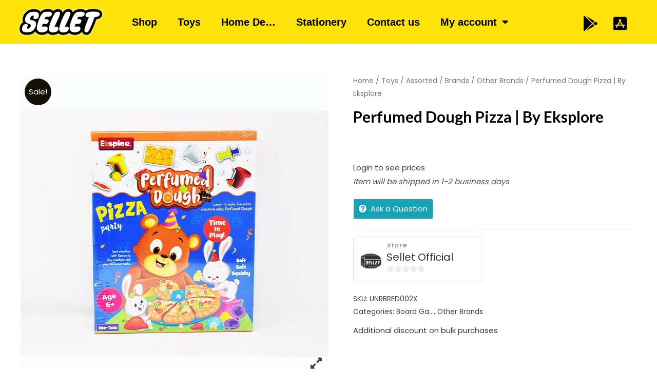

--- FILE ---
content_type: text/html; charset=UTF-8
request_url: https://sellet.in/product/perfumed-dough-pizza-by-eksploe/
body_size: 43466
content:
<!DOCTYPE html>
<html lang="en-US">
<head>
<meta charset="UTF-8">
<meta name="viewport" content="width=device-width, initial-scale=1">
<link rel="profile" href="https://gmpg.org/xfn/11">

	<!-- Google tag (gtag.js) -->
<script async src="https://www.googletagmanager.com/gtag/js?id=G-LTBLWR4LK8"></script>
<script>
window.dataLayer = window.dataLayer || [];
function gtag(){dataLayer.push(arguments);}
gtag('js', new Date());
gtag('config', 'G-LTBLWR4LK8');
</script>
<!-- Google tag (gtag.js) -->
<script async
src="https://www.googletagmanager.com/gtag/js?id=UA-268136953-1"></script>
<script>
window.dataLayer = window.dataLayer || [];
function gtag(){dataLayer.push(arguments);}
gtag('js', new Date());
gtag('config', 'UA-268136953-1');
</script>
	
	
<title>Perfumed Dough Pizza | By Eksplore &#8211; Sellet</title>
<meta name='robots' content='max-image-preview:large' />
<script>window._wca = window._wca || [];</script>
<link rel='dns-prefetch' href='//stats.wp.com' />
<link rel='dns-prefetch' href='//fonts.googleapis.com' />
<link rel='dns-prefetch' href='//maxcdn.bootstrapcdn.com' />
<link rel="alternate" type="application/rss+xml" title="Sellet &raquo; Feed" href="https://sellet.in/feed/" />
<link rel="alternate" type="application/rss+xml" title="Sellet &raquo; Comments Feed" href="https://sellet.in/comments/feed/" />
<link rel="alternate" type="application/rss+xml" title="Sellet &raquo; Perfumed Dough Pizza | By Eksplore Comments Feed" href="https://sellet.in/product/perfumed-dough-pizza-by-eksploe/feed/" />
<script>
window._wpemojiSettings = {"baseUrl":"https:\/\/s.w.org\/images\/core\/emoji\/15.0.3\/72x72\/","ext":".png","svgUrl":"https:\/\/s.w.org\/images\/core\/emoji\/15.0.3\/svg\/","svgExt":".svg","source":{"concatemoji":"https:\/\/sellet.in\/wp-includes\/js\/wp-emoji-release.min.js?ver=6.5.5"}};
/*! This file is auto-generated */
!function(i,n){var o,s,e;function c(e){try{var t={supportTests:e,timestamp:(new Date).valueOf()};sessionStorage.setItem(o,JSON.stringify(t))}catch(e){}}function p(e,t,n){e.clearRect(0,0,e.canvas.width,e.canvas.height),e.fillText(t,0,0);var t=new Uint32Array(e.getImageData(0,0,e.canvas.width,e.canvas.height).data),r=(e.clearRect(0,0,e.canvas.width,e.canvas.height),e.fillText(n,0,0),new Uint32Array(e.getImageData(0,0,e.canvas.width,e.canvas.height).data));return t.every(function(e,t){return e===r[t]})}function u(e,t,n){switch(t){case"flag":return n(e,"\ud83c\udff3\ufe0f\u200d\u26a7\ufe0f","\ud83c\udff3\ufe0f\u200b\u26a7\ufe0f")?!1:!n(e,"\ud83c\uddfa\ud83c\uddf3","\ud83c\uddfa\u200b\ud83c\uddf3")&&!n(e,"\ud83c\udff4\udb40\udc67\udb40\udc62\udb40\udc65\udb40\udc6e\udb40\udc67\udb40\udc7f","\ud83c\udff4\u200b\udb40\udc67\u200b\udb40\udc62\u200b\udb40\udc65\u200b\udb40\udc6e\u200b\udb40\udc67\u200b\udb40\udc7f");case"emoji":return!n(e,"\ud83d\udc26\u200d\u2b1b","\ud83d\udc26\u200b\u2b1b")}return!1}function f(e,t,n){var r="undefined"!=typeof WorkerGlobalScope&&self instanceof WorkerGlobalScope?new OffscreenCanvas(300,150):i.createElement("canvas"),a=r.getContext("2d",{willReadFrequently:!0}),o=(a.textBaseline="top",a.font="600 32px Arial",{});return e.forEach(function(e){o[e]=t(a,e,n)}),o}function t(e){var t=i.createElement("script");t.src=e,t.defer=!0,i.head.appendChild(t)}"undefined"!=typeof Promise&&(o="wpEmojiSettingsSupports",s=["flag","emoji"],n.supports={everything:!0,everythingExceptFlag:!0},e=new Promise(function(e){i.addEventListener("DOMContentLoaded",e,{once:!0})}),new Promise(function(t){var n=function(){try{var e=JSON.parse(sessionStorage.getItem(o));if("object"==typeof e&&"number"==typeof e.timestamp&&(new Date).valueOf()<e.timestamp+604800&&"object"==typeof e.supportTests)return e.supportTests}catch(e){}return null}();if(!n){if("undefined"!=typeof Worker&&"undefined"!=typeof OffscreenCanvas&&"undefined"!=typeof URL&&URL.createObjectURL&&"undefined"!=typeof Blob)try{var e="postMessage("+f.toString()+"("+[JSON.stringify(s),u.toString(),p.toString()].join(",")+"));",r=new Blob([e],{type:"text/javascript"}),a=new Worker(URL.createObjectURL(r),{name:"wpTestEmojiSupports"});return void(a.onmessage=function(e){c(n=e.data),a.terminate(),t(n)})}catch(e){}c(n=f(s,u,p))}t(n)}).then(function(e){for(var t in e)n.supports[t]=e[t],n.supports.everything=n.supports.everything&&n.supports[t],"flag"!==t&&(n.supports.everythingExceptFlag=n.supports.everythingExceptFlag&&n.supports[t]);n.supports.everythingExceptFlag=n.supports.everythingExceptFlag&&!n.supports.flag,n.DOMReady=!1,n.readyCallback=function(){n.DOMReady=!0}}).then(function(){return e}).then(function(){var e;n.supports.everything||(n.readyCallback(),(e=n.source||{}).concatemoji?t(e.concatemoji):e.wpemoji&&e.twemoji&&(t(e.twemoji),t(e.wpemoji)))}))}((window,document),window._wpemojiSettings);
</script>
<link rel='stylesheet' id='astra-theme-css-css' href='https://sellet.in/wp-content/themes/astra/assets/css/minified/frontend.min.css?ver=3.6.7' media='all' />
<style id='astra-theme-css-inline-css'>
html{font-size:93.75%;}a,.page-title{color:var(--ast-global-color-0);}a:hover,a:focus{color:var(--ast-global-color-1);}body,button,input,select,textarea,.ast-button,.ast-custom-button{font-family:'Poppins',sans-serif;font-weight:400;font-size:15px;font-size:1rem;}blockquote{color:#000000;}h1,.entry-content h1,.entry-content h1 a,h2,.entry-content h2,.entry-content h2 a,h3,.entry-content h3,.entry-content h3 a,h4,.entry-content h4,.entry-content h4 a,h5,.entry-content h5,.entry-content h5 a,h6,.entry-content h6,.entry-content h6 a,.site-title,.site-title a{font-family:'Lato',sans-serif;font-weight:700;}.site-title{font-size:35px;font-size:2.3333333333333rem;display:none;}header .custom-logo-link img{max-width:120px;}.astra-logo-svg{width:120px;}.ast-archive-description .ast-archive-title{font-size:40px;font-size:2.6666666666667rem;}.site-header .site-description{font-size:15px;font-size:1rem;display:none;}.entry-title{font-size:30px;font-size:2rem;}h1,.entry-content h1,.entry-content h1 a{font-size:66px;font-size:4.4rem;font-family:'Lato',sans-serif;line-height:1.2;}h2,.entry-content h2,.entry-content h2 a{font-size:42px;font-size:2.8rem;font-family:'Lato',sans-serif;}h3,.entry-content h3,.entry-content h3 a{font-size:30px;font-size:2rem;font-family:'Lato',sans-serif;line-height:1.5;}h4,.entry-content h4,.entry-content h4 a{font-size:20px;font-size:1.3333333333333rem;}h5,.entry-content h5,.entry-content h5 a{font-size:18px;font-size:1.2rem;}h6,.entry-content h6,.entry-content h6 a{font-size:15px;font-size:1rem;}.ast-single-post .entry-title,.page-title{font-size:30px;font-size:2rem;}::selection{background-color:#141006;color:#ffffff;}body,h1,.entry-title a,.entry-content h1,.entry-content h1 a,h2,.entry-content h2,.entry-content h2 a,h3,.entry-content h3,.entry-content h3 a,h4,.entry-content h4,.entry-content h4 a,h5,.entry-content h5,.entry-content h5 a,h6,.entry-content h6,.entry-content h6 a{color:#343d48;}.tagcloud a:hover,.tagcloud a:focus,.tagcloud a.current-item{color:var(--ast-global-color-0);border-color:var(--ast-global-color-0);background-color:var(--ast-global-color-0);}input:focus,input[type="text"]:focus,input[type="email"]:focus,input[type="url"]:focus,input[type="password"]:focus,input[type="reset"]:focus,input[type="search"]:focus,textarea:focus{border-color:var(--ast-global-color-0);}input[type="radio"]:checked,input[type=reset],input[type="checkbox"]:checked,input[type="checkbox"]:hover:checked,input[type="checkbox"]:focus:checked,input[type=range]::-webkit-slider-thumb{border-color:var(--ast-global-color-0);background-color:var(--ast-global-color-0);box-shadow:none;}.site-footer a:hover + .post-count,.site-footer a:focus + .post-count{background:var(--ast-global-color-0);border-color:var(--ast-global-color-0);}.single .nav-links .nav-previous,.single .nav-links .nav-next{color:var(--ast-global-color-0);}.entry-meta,.entry-meta *{line-height:1.45;color:var(--ast-global-color-0);}.entry-meta a:hover,.entry-meta a:hover *,.entry-meta a:focus,.entry-meta a:focus *,.page-links > .page-link,.page-links .page-link:hover,.post-navigation a:hover{color:var(--ast-global-color-1);}.widget-title{font-size:21px;font-size:1.4rem;color:#343d48;}#cat option,.secondary .calendar_wrap thead a,.secondary .calendar_wrap thead a:visited{color:var(--ast-global-color-0);}.secondary .calendar_wrap #today,.ast-progress-val span{background:var(--ast-global-color-0);}.secondary a:hover + .post-count,.secondary a:focus + .post-count{background:var(--ast-global-color-0);border-color:var(--ast-global-color-0);}.calendar_wrap #today > a{color:var(--ast-global-color-0);}.page-links .page-link,.single .post-navigation a{color:var(--ast-global-color-0);}.site-logo-img img{ transition:all 0.2s linear;}@media (max-width:921px){#ast-desktop-header{display:none;}}@media (min-width:921px){#ast-mobile-header{display:none;}}.ast-site-header-cart .cart-container,.ast-edd-site-header-cart .ast-edd-cart-container {transition: all 0.2s linear;}.ast-site-header-cart .ast-woo-header-cart-info-wrap,.ast-edd-site-header-cart .ast-edd-header-cart-info-wrap {padding: 0 2px;font-weight: 600;line-height: 2.7;display: inline-block;}.ast-site-header-cart i.astra-icon {font-size: 20px;font-size: 1.3em;font-style: normal;font-weight: normal;position: relative;padding: 0 2px;}.ast-site-header-cart i.astra-icon.no-cart-total:after,.ast-header-break-point.ast-header-custom-item-outside .ast-edd-header-cart-info-wrap,.ast-header-break-point.ast-header-custom-item-outside .ast-woo-header-cart-info-wrap {display: none;}.ast-site-header-cart.ast-menu-cart-outline .ast-cart-menu-wrap,.ast-site-header-cart.ast-menu-cart-fill .ast-cart-menu-wrap,ast-edd-site-header-cart.ast-edd-menu-cart-outline .ast-edd-cart-menu-wrap,.ast-edd-site-header-cart.ast-edd-menu-cart-fill .ast-edd-cart-menu-wrap {line-height: 1.8;}.ast-site-header-cart.ast-menu-cart-fill i.astra-icon,.ast-edd-site-header-cart.ast-edd-menu-cart-fill span.astra-icon {font-size: 1.1em;}.astra-cart-drawer {position: fixed;display: block;visibility: hidden;overflow: auto;-webkit-overflow-scrolling: touch;z-index: 9999;background-color: #fff;transition: all 0.5s ease;transform: translate3d(0,0,0);}.astra-cart-drawer.open-right {width: 80%;height: 100%;left: 100%;top: 0px;transform: translate3d(0%,0,0);}.astra-cart-drawer.active {transform: translate3d(-100%,0,0);visibility: visible;}.astra-cart-drawer .astra-cart-drawer-header {text-align: center;text-transform: uppercase;font-weight: 400;border-bottom: 1px solid #f0f0f0;padding: 0 0 0.675rem;}.astra-cart-drawer .astra-cart-drawer-close .ast-close-svg {width: 22px;height: 22px; }.astra-cart-drawer .astra-cart-drawer-title {padding-top: 5px;}.astra-cart-drawer .astra-cart-drawer-content .woocommerce-mini-cart {padding: 1em 1.5em;}.astra-cart-drawer .astra-cart-drawer-content .woocommerce-mini-cart a.remove {width: 20px;height: 20px;line-height: 16px;}.astra-cart-drawer .astra-cart-drawer-content .woocommerce-mini-cart__total {padding: 1em 1.5em;margin: 0;text-align: center;}.astra-cart-drawer .astra-cart-drawer-content .woocommerce-mini-cart__buttons {padding: 10px;text-align: center;} .astra-cart-drawer .astra-cart-drawer-content .woocommerce-mini-cart__buttons .button.checkout {margin-right: 0;}.astra-cart-drawer .astra-cart-drawer-content .edd-cart-item {padding: .5em 2.6em .5em 1.5em;}.astra-cart-drawer .astra-cart-drawer-content .edd-cart-item .edd-remove-from-cart::after {width: 20px;height: 20px;line-height: 16px;}.astra-cart-drawer .astra-cart-drawer-content .edd-cart-number-of-items {padding: 1em 1.5em 1em 1.5em;margin-bottom: 0;text-align: center;}.astra-cart-drawer .astra-cart-drawer-content .edd_total {padding: .5em 1.5em;margin: 0;text-align: center;}.astra-cart-drawer .astra-cart-drawer-content .cart_item.edd_checkout {padding: 1em 1.5em 0;text-align: center;margin-top: 0;}.astra-cart-drawer .woocommerce-mini-cart__empty-message,.astra-cart-drawer .cart_item.empty {text-align: center;margin-top: 10px;}body.admin-bar .astra-cart-drawer {padding-top: 32px;}body.admin-bar .astra-cart-drawer .astra-cart-drawer-close {top: 32px;}@media (max-width: 782px) {body.admin-bar .astra-cart-drawer {padding-top: 46px;}body.admin-bar .astra-cart-drawer .astra-cart-drawer-close {top: 46px;}}.ast-mobile-cart-active body.ast-hfb-header {overflow: hidden;}.ast-mobile-cart-active .astra-mobile-cart-overlay {opacity: 1;cursor: pointer;visibility: visible;z-index: 999;}@media (max-width: 545px) {.astra-cart-drawer.active {width: 100%;}}.ast-site-header-cart i.astra-icon:after {content: attr(data-cart-total);position: absolute;font-style: normal;top: -10px;right: -12px;font-weight: bold;box-shadow: 1px 1px 3px 0px rgba(0,0,0,0.3);font-size: 11px;padding-left: 0px;padding-right: 2px;line-height: 17px;letter-spacing: -.5px;height: 18px;min-width: 18px;border-radius: 99px;text-align: center;z-index: 4;}li.woocommerce-custom-menu-item .ast-site-header-cart i.astra-icon:after,li.edd-custom-menu-item .ast-edd-site-header-cart span.astra-icon:after {padding-left: 2px;}.astra-cart-drawer .astra-cart-drawer-close {position: absolute;top: 0;right: 0;margin: 0;padding: .6em 1em .4em;color: #ababab;background-color: transparent;}.astra-mobile-cart-overlay {background-color: rgba(0,0,0,0.4);position: fixed;top: 0;right: 0;bottom: 0;left: 0;visibility: hidden;opacity: 0;transition: opacity 0.2s ease-in-out;}.astra-cart-drawer .astra-cart-drawer-content .edd-cart-item .edd-remove-from-cart {right: 1.2em;}.ast-header-break-point.ast-woocommerce-cart-menu.ast-hfb-header .ast-cart-menu-wrap,.ast-header-break-point.ast-hfb-header .ast-cart-menu-wrap,.ast-header-break-point .ast-edd-site-header-cart-wrap .ast-edd-cart-menu-wrap {width: 2em;height: 2em;font-size: 1.4em;line-height: 2;vertical-align: middle;text-align: right;}.ast-site-header-cart .cart-container *,.ast-edd-site-header-cart .ast-edd-cart-container * {transition: all 0s linear;}.wp-block-buttons.aligncenter{justify-content:center;}@media (max-width:782px){.entry-content .wp-block-columns .wp-block-column{margin-left:0px;}}@media (max-width:921px){.ast-separate-container .ast-article-post,.ast-separate-container .ast-article-single{padding:1.5em 2.14em;}.ast-separate-container #primary,.ast-separate-container #secondary{padding:1.5em 0;}#primary,#secondary{padding:1.5em 0;margin:0;}.ast-left-sidebar #content > .ast-container{display:flex;flex-direction:column-reverse;width:100%;}.ast-author-box img.avatar{margin:20px 0 0 0;}}@media (min-width:922px){.ast-separate-container.ast-right-sidebar #primary,.ast-separate-container.ast-left-sidebar #primary{border:0;}.search-no-results.ast-separate-container #primary{margin-bottom:4em;}}.elementor-button-wrapper .elementor-button{border-style:solid;text-decoration:none;border-top-width:0;border-right-width:0;border-left-width:0;border-bottom-width:0;}body .elementor-button.elementor-size-sm,body .elementor-button.elementor-size-xs,body .elementor-button.elementor-size-md,body .elementor-button.elementor-size-lg,body .elementor-button.elementor-size-xl,body .elementor-button{border-radius:10px;padding-top:16px;padding-right:25px;padding-bottom:16px;padding-left:25px;}.elementor-button-wrapper .elementor-button{border-color:#141006;background-color:#141006;}.elementor-button-wrapper .elementor-button:hover,.elementor-button-wrapper .elementor-button:focus{color:#eb462f;background-color:#ffffff;border-color:#ffffff;}.wp-block-button .wp-block-button__link,.elementor-button-wrapper .elementor-button,.elementor-button-wrapper .elementor-button:visited{color:#ffffff;}.elementor-button-wrapper .elementor-button{font-family:inherit;font-weight:inherit;line-height:1;}.wp-block-button .wp-block-button__link:hover,.wp-block-button .wp-block-button__link:focus{color:#eb462f;background-color:#ffffff;border-color:#ffffff;}.elementor-widget-heading h1.elementor-heading-title{line-height:1.2;}.elementor-widget-heading h3.elementor-heading-title{line-height:1.5;}.wp-block-button .wp-block-button__link{border-style:solid;border-top-width:0;border-right-width:0;border-left-width:0;border-bottom-width:0;border-color:#141006;background-color:#141006;color:#ffffff;font-family:inherit;font-weight:inherit;line-height:1;border-radius:10px;padding-top:16px;padding-right:25px;padding-bottom:16px;padding-left:25px;}.menu-toggle,button,.ast-button,.ast-custom-button,.button,input#submit,input[type="button"],input[type="submit"],input[type="reset"]{border-style:solid;border-top-width:0;border-right-width:0;border-left-width:0;border-bottom-width:0;color:#ffffff;border-color:#141006;background-color:#141006;border-radius:10px;padding-top:16px;padding-right:25px;padding-bottom:16px;padding-left:25px;font-family:inherit;font-weight:inherit;line-height:1;}button:focus,.menu-toggle:hover,button:hover,.ast-button:hover,.ast-custom-button:hover .button:hover,.ast-custom-button:hover ,input[type=reset]:hover,input[type=reset]:focus,input#submit:hover,input#submit:focus,input[type="button"]:hover,input[type="button"]:focus,input[type="submit"]:hover,input[type="submit"]:focus{color:#eb462f;background-color:#ffffff;border-color:#ffffff;}@media (min-width:544px){.ast-container{max-width:100%;}}@media (max-width:544px){.ast-separate-container .ast-article-post,.ast-separate-container .ast-article-single,.ast-separate-container .comments-title,.ast-separate-container .ast-archive-description{padding:1.5em 1em;}.ast-separate-container #content .ast-container{padding-left:0.54em;padding-right:0.54em;}.ast-separate-container .ast-comment-list li.depth-1{padding:1.5em 1em;margin-bottom:1.5em;}.ast-separate-container .ast-comment-list .bypostauthor{padding:.5em;}.ast-search-menu-icon.ast-dropdown-active .search-field{width:170px;}}@media (max-width:921px){.ast-mobile-header-stack .main-header-bar .ast-search-menu-icon{display:inline-block;}.ast-header-break-point.ast-header-custom-item-outside .ast-mobile-header-stack .main-header-bar .ast-search-icon{margin:0;}.ast-comment-avatar-wrap img{max-width:2.5em;}.ast-separate-container .ast-comment-list li.depth-1{padding:1.5em 2.14em;}.ast-separate-container .comment-respond{padding:2em 2.14em;}.ast-comment-meta{padding:0 1.8888em 1.3333em;}}body,.ast-separate-container{background-color:#ffffff;;background-image:none;;}@media (max-width:921px){.site-title{display:none;}.ast-archive-description .ast-archive-title{font-size:40px;}.site-header .site-description{display:none;}.entry-title{font-size:30px;}h1,.entry-content h1,.entry-content h1 a{font-size:50px;}h2,.entry-content h2,.entry-content h2 a{font-size:25px;}h3,.entry-content h3,.entry-content h3 a{font-size:20px;}.ast-single-post .entry-title,.page-title{font-size:30px;}.astra-logo-svg{width:100px;}header .custom-logo-link img,.ast-header-break-point .site-logo-img .custom-mobile-logo-link img{max-width:100px;}}@media (max-width:544px){.site-title{display:none;}.ast-archive-description .ast-archive-title{font-size:40px;}.site-header .site-description{display:none;}.entry-title{font-size:30px;}h1,.entry-content h1,.entry-content h1 a{font-size:30px;}h2,.entry-content h2,.entry-content h2 a{font-size:25px;}h3,.entry-content h3,.entry-content h3 a{font-size:20px;}.ast-single-post .entry-title,.page-title{font-size:30px;}.ast-header-break-point .site-branding img,.ast-header-break-point .custom-logo-link img{max-width:95px;}.astra-logo-svg{width:95px;}.ast-header-break-point .site-logo-img .custom-mobile-logo-link img{max-width:95px;}}@media (max-width:921px){html{font-size:85.5%;}}@media (max-width:544px){html{font-size:85.5%;}}@media (min-width:922px){.ast-container{max-width:1240px;}}@font-face {font-family: "Astra";src: url(https://sellet.in/wp-content/themes/astra/assets/fonts/astra.woff) format("woff"),url(https://sellet.in/wp-content/themes/astra/assets/fonts/astra.ttf) format("truetype"),url(https://sellet.in/wp-content/themes/astra/assets/fonts/astra.svg#astra) format("svg");font-weight: normal;font-style: normal;font-display: fallback;}@media (min-width:922px){.main-header-menu .sub-menu .menu-item.ast-left-align-sub-menu:hover > .sub-menu,.main-header-menu .sub-menu .menu-item.ast-left-align-sub-menu.focus > .sub-menu{margin-left:-2px;}}.footer-widget-area[data-section^="section-fb-html-"] .ast-builder-html-element{text-align:center;}.astra-icon-down_arrow::after {content: "\e900";font-family: Astra;}.astra-icon-close::after {content: "\e5cd";font-family: Astra;}.astra-icon-drag_handle::after {content: "\e25d";font-family: Astra;}.astra-icon-format_align_justify::after {content: "\e235";font-family: Astra;}.astra-icon-menu::after {content: "\e5d2";font-family: Astra;}.astra-icon-reorder::after {content: "\e8fe";font-family: Astra;}.astra-icon-search::after {content: "\e8b6";font-family: Astra;}.astra-icon-zoom_in::after {content: "\e56b";font-family: Astra;}.astra-icon-check-circle::after {content: "\e901";font-family: Astra;}.astra-icon-shopping-cart::after {content: "\f07a";font-family: Astra;}.astra-icon-shopping-bag::after {content: "\f290";font-family: Astra;}.astra-icon-shopping-basket::after {content: "\f291";font-family: Astra;}.astra-icon-circle-o::after {content: "\e903";font-family: Astra;}.astra-icon-certificate::after {content: "\e902";font-family: Astra;}.ast-header-break-point .ast-mobile-header-wrap .ast-above-header-wrap .main-header-bar-navigation .inline-on-mobile .menu-item .menu-link,.ast-header-break-point .ast-mobile-header-wrap .ast-main-header-wrap .main-header-bar-navigation .inline-on-mobile .menu-item .menu-link,.ast-header-break-point .ast-mobile-header-wrap .ast-below-header-wrap .main-header-bar-navigation .inline-on-mobile .menu-item .menu-link {border: none;}.ast-header-break-point .ast-mobile-header-wrap .ast-above-header-wrap .main-header-bar-navigation .inline-on-mobile .menu-item-has-children > .ast-menu-toggle::before,.ast-header-break-point .ast-mobile-header-wrap .ast-main-header-wrap .main-header-bar-navigation .inline-on-mobile .menu-item-has-children > .ast-menu-toggle::before,.ast-header-break-point .ast-mobile-header-wrap .ast-below-header-wrap .main-header-bar-navigation .inline-on-mobile .menu-item-has-children > .ast-menu-toggle::before {font-size: .6rem;}.ast-header-break-point .ast-mobile-header-wrap .ast-flex.inline-on-mobile {flex-wrap: unset;}.ast-header-break-point .ast-mobile-header-wrap .ast-flex.inline-on-mobile .menu-item.ast-submenu-expanded > .sub-menu .menu-link {padding: .1em 1em;}.ast-header-break-point .ast-mobile-header-wrap .ast-flex.inline-on-mobile .menu-item.ast-submenu-expanded > .sub-menu > .menu-item .ast-menu-toggle::before {transform: rotate(-90deg);}.ast-header-break-point .ast-mobile-header-wrap .ast-flex.inline-on-mobile .menu-item.ast-submenu-expanded > .sub-menu > .menu-item.ast-submenu-expanded .ast-menu-toggle::before {transform: rotate(-270deg);}.ast-header-break-point .ast-mobile-header-wrap .ast-flex.inline-on-mobile .menu-item > .sub-menu > .menu-item .menu-link:before {content: none;}.ast-header-break-point .ast-mobile-header-wrap .ast-flex.inline-on-mobile {flex-wrap: unset;}.ast-header-break-point .ast-mobile-header-wrap .ast-flex.inline-on-mobile .menu-item.ast-submenu-expanded > .sub-menu .menu-link {padding: .1em 1em;}.ast-header-break-point .ast-mobile-header-wrap .ast-flex.inline-on-mobile .menu-item.ast-submenu-expanded > .sub-menu > .menu-item .ast-menu-toggle::before {transform: rotate(-90deg);}.ast-header-break-point .ast-mobile-header-wrap .ast-flex.inline-on-mobile .menu-item.ast-submenu-expanded > .sub-menu > .menu-item.ast-submenu-expanded .ast-menu-toggle::before {transform: rotate(-270deg);}.ast-header-break-point .ast-mobile-header-wrap .ast-flex.inline-on-mobile .menu-item > .sub-menu > .menu-item .menu-link:before {content: none;}.ast-header-break-point .inline-on-mobile .sub-menu {width: 150px;}.ast-header-break-point .ast-mobile-header-wrap .ast-flex.inline-on-mobile .menu-item.menu-item-has-children {margin-right: 10px;}.ast-header-break-point .ast-mobile-header-wrap .ast-flex.inline-on-mobile .menu-item.ast-submenu-expanded > .sub-menu {display: block;position: absolute;right: auto;left: 0;}.ast-header-break-point .ast-mobile-header-wrap .ast-flex.inline-on-mobile .menu-item.ast-submenu-expanded > .sub-menu .menu-item .ast-menu-toggle {padding: 0;right: 1em;}.ast-header-break-point .ast-mobile-header-wrap .ast-flex.inline-on-mobile .menu-item.ast-submenu-expanded > .sub-menu > .menu-item > .sub-menu {left: 100%;right: auto;}.ast-header-break-point .ast-mobile-header-wrap .ast-flex.inline-on-mobile .ast-menu-toggle {right: -15px;}.ast-header-break-point .ast-mobile-header-wrap .ast-flex.inline-on-mobile .menu-item.menu-item-has-children {margin-right: 10px;}.ast-header-break-point .ast-mobile-header-wrap .ast-flex.inline-on-mobile .menu-item.ast-submenu-expanded > .sub-menu {display: block;position: absolute;right: auto;left: 0;}.ast-header-break-point .ast-mobile-header-wrap .ast-flex.inline-on-mobile .menu-item.ast-submenu-expanded > .sub-menu > .menu-item > .sub-menu {left: 100%;right: auto;}.ast-header-break-point .ast-mobile-header-wrap .ast-flex.inline-on-mobile .ast-menu-toggle {right: -15px;}.ast-breadcrumbs .trail-browse,.ast-breadcrumbs .trail-items,.ast-breadcrumbs .trail-items li{display:inline-block;margin:0;padding:0;border:none;background:inherit;text-indent:0;}.ast-breadcrumbs .trail-browse{font-size:inherit;font-style:inherit;font-weight:inherit;color:inherit;}.ast-breadcrumbs .trail-items{list-style:none;}.trail-items li::after{padding:0 0.3em;content:"\00bb";}.trail-items li:last-of-type::after{display:none;}h1,.entry-content h1,h2,.entry-content h2,h3,.entry-content h3,h4,.entry-content h4,h5,.entry-content h5,h6,.entry-content h6{color:#141006;}@media (max-width:921px){.ast-builder-grid-row-container.ast-builder-grid-row-tablet-3-firstrow .ast-builder-grid-row > *:first-child,.ast-builder-grid-row-container.ast-builder-grid-row-tablet-3-lastrow .ast-builder-grid-row > *:last-child{grid-column:1 / -1;}}@media (max-width:544px){.ast-builder-grid-row-container.ast-builder-grid-row-mobile-3-firstrow .ast-builder-grid-row > *:first-child,.ast-builder-grid-row-container.ast-builder-grid-row-mobile-3-lastrow .ast-builder-grid-row > *:last-child{grid-column:1 / -1;}}.ast-builder-layout-element[data-section="title_tagline"]{display:flex;}@media (max-width:921px){.ast-header-break-point .ast-builder-layout-element[data-section="title_tagline"]{display:flex;}}@media (max-width:544px){.ast-header-break-point .ast-builder-layout-element[data-section="title_tagline"]{display:flex;}}.ast-builder-menu-1{font-family:inherit;font-weight:700;text-transform:uppercase;}.ast-builder-menu-1 .menu-item > .menu-link{font-size:0.9em;}.ast-builder-menu-1 .menu-item.current-menu-item > .menu-link,.ast-builder-menu-1 .inline-on-mobile .menu-item.current-menu-item > .ast-menu-toggle,.ast-builder-menu-1 .current-menu-ancestor > .menu-link{color:#1c6ab7;}.ast-builder-menu-1 .menu-item.current-menu-item > .ast-menu-toggle{color:#1c6ab7;}.ast-builder-menu-1 .sub-menu,.ast-builder-menu-1 .inline-on-mobile .sub-menu{border-top-width:1px;border-bottom-width:1px;border-right-width:1px;border-left-width:1px;border-color:#dddddd;border-style:solid;border-radius:0px;}.ast-builder-menu-1 .main-header-menu > .menu-item > .sub-menu,.ast-builder-menu-1 .main-header-menu > .menu-item > .astra-full-megamenu-wrapper{margin-top:0px;}.ast-desktop .ast-builder-menu-1 .main-header-menu > .menu-item > .sub-menu:before,.ast-desktop .ast-builder-menu-1 .main-header-menu > .menu-item > .astra-full-megamenu-wrapper:before{height:calc( 0px + 5px );}.ast-desktop .ast-builder-menu-1 .menu-item .sub-menu .menu-link{border-bottom-width:1px;border-color:#eaeaea;border-style:solid;}.ast-desktop .ast-builder-menu-1 .menu-item .sub-menu .menu-item:last-child .menu-link{border-bottom-width:0;}@media (max-width:921px){.ast-builder-menu-1 .main-header-menu .menu-item > .menu-link{color:#4e4e4e;}.ast-builder-menu-1 .menu-item > .ast-menu-toggle{color:#4e4e4e;}.ast-builder-menu-1 .menu-item:hover > .menu-link,.ast-builder-menu-1 .inline-on-mobile .menu-item:hover > .ast-menu-toggle{color:var(--ast-global-color-1);}.ast-builder-menu-1 .menu-item:hover > .ast-menu-toggle{color:var(--ast-global-color-1);}.ast-builder-menu-1 .menu-item.current-menu-item > .menu-link,.ast-builder-menu-1 .inline-on-mobile .menu-item.current-menu-item > .ast-menu-toggle,.ast-builder-menu-1 .current-menu-ancestor > .menu-link,.ast-builder-menu-1 .current-menu-ancestor > .ast-menu-toggle{color:var(--ast-global-color-1);}.ast-builder-menu-1 .menu-item.current-menu-item > .ast-menu-toggle{color:var(--ast-global-color-1);}.ast-header-break-point .ast-builder-menu-1 .menu-item.menu-item-has-children > .ast-menu-toggle{top:0;}.ast-builder-menu-1 .menu-item-has-children > .menu-link:after{content:unset;}}@media (max-width:544px){.ast-header-break-point .ast-builder-menu-1 .menu-item.menu-item-has-children > .ast-menu-toggle{top:0;}}.ast-builder-menu-1{display:flex;}@media (max-width:921px){.ast-header-break-point .ast-builder-menu-1{display:flex;}}@media (max-width:544px){.ast-header-break-point .ast-builder-menu-1{display:flex;}}.ast-site-header-cart .ast-cart-menu-wrap,.ast-site-header-cart .ast-addon-cart-wrap{color:#0274be;}.ast-site-header-cart .ast-cart-menu-wrap .count,.ast-site-header-cart .ast-cart-menu-wrap .count:after,.ast-site-header-cart .ast-addon-cart-wrap .count,.ast-site-header-cart .ast-addon-cart-wrap .ast-icon-shopping-cart:after{color:#0274be;border-color:#0274be;}.ast-site-header-cart .ast-addon-cart-wrap .ast-icon-shopping-cart:after{color:#ffffff;background-color:#0274be;}.ast-site-header-cart .ast-woo-header-cart-info-wrap{color:#0274be;}.ast-site-header-cart .ast-addon-cart-wrap i.astra-icon:after{color:#ffffff;background-color:#0274be;}.ast-theme-transparent-header .ast-site-header-cart .ast-cart-menu-wrap,.ast-theme-transparent-header .ast-site-header-cart .ast-addon-cart-wrap{color:#0274be;}.ast-theme-transparent-header .ast-site-header-cart .ast-cart-menu-wrap .count,.ast-theme-transparent-header .ast-site-header-cart .ast-cart-menu-wrap .count:after,.ast-theme-transparent-header .ast-site-header-cart .ast-addon-cart-wrap .count,.ast-theme-transparent-header .ast-site-header-cart .ast-addon-cart-wrap .ast-icon-shopping-cart:after{color:#0274be;border-color:#0274be;}.ast-theme-transparent-header .ast-site-header-cart .ast-addon-cart-wrap .ast-icon-shopping-cart:after{color:#ffffff;background-color:#0274be;}.ast-theme-transparent-header .ast-site-header-cart .ast-woo-header-cart-info-wrap{color:#0274be;}.ast-theme-transparent-header .ast-site-header-cart .ast-addon-cart-wrap i.astra-icon:after{color:#ffffff;background-color:#0274be;}#ast-site-header-cart .widget_shopping_cart .mini_cart_item{border-bottom-color:rgb(0,0,0);}@media (max-width:921px){#astra-mobile-cart-drawer .widget_shopping_cart .mini_cart_item{border-bottom-color:rgb(0,0,0);}}@media (max-width:544px){#astra-mobile-cart-drawer .widget_shopping_cart .mini_cart_item{border-bottom-color:rgb(0,0,0);}}.ast-site-header-cart .ast-cart-menu-wrap,.ast-site-header-cart .ast-addon-cart-wrap{color:#0274be;}.ast-site-header-cart .ast-cart-menu-wrap:hover .count,.ast-site-header-cart .ast-addon-cart-wrap:hover .count{color:#ffffff;background-color:#0274be;}.ast-menu-cart-outline .ast-cart-menu-wrap .count,.ast-menu-cart-outline .ast-addon-cart-wrap{color:#0274be;}.ast-site-header-cart .ast-menu-cart-outline .ast-woo-header-cart-info-wrap{color:#0274be;}.ast-menu-cart-fill .ast-cart-menu-wrap .count,.ast-menu-cart-fill .ast-cart-menu-wrap,.ast-menu-cart-fill .ast-addon-cart-wrap .ast-woo-header-cart-info-wrap,.ast-menu-cart-fill .ast-addon-cart-wrap{background-color:#0274be;color:#ffffff;}.ast-theme-transparent-header .ast-site-header-cart .ast-cart-menu-wrap,.ast-theme-transparent-header .ast-site-header-cart .ast-addon-cart-wrap{color:#0274be;}.ast-theme-transparent-header .ast-site-header-cart .ast-cart-menu-wrap:hover .count,.ast-theme-transparent-header .ast-site-header-cart .ast-addon-cart-wrap:hover .count{color:#ffffff;background-color:#0274be;}.ast-theme-transparent-header .ast-menu-cart-outline .ast-cart-menu-wrap .count,.ast-theme-transparent-header .ast-menu-cart-outline .ast-addon-cart-wrap{color:#0274be;}.ast-theme-transparent-header .ast-site-header-cart .ast-menu-cart-outline .ast-woo-header-cart-info-wrap{color:#0274be;}.ast-theme-transparent-header .ast-menu-cart-fill .ast-cart-menu-wrap .count,.ast-theme-transparent-header .ast-menu-cart-fill .ast-cart-menu-wrap,.ast-theme-transparent-header .ast-menu-cart-fill .ast-addon-cart-wrap .ast-woo-header-cart-info-wrap,.ast-theme-transparent-header .ast-menu-cart-fill .ast-addon-cart-wrap{background-color:#0274be;color:#ffffff;}.ast-site-header-cart.ast-menu-cart-outline .ast-cart-menu-wrap,.ast-site-header-cart.ast-menu-cart-fill .ast-cart-menu-wrap,.ast-site-header-cart.ast-menu-cart-outline .ast-cart-menu-wrap .count,.ast-site-header-cart.ast-menu-cart-fill .ast-cart-menu-wrap .count,.ast-site-header-cart.ast-menu-cart-outline .ast-addon-cart-wrap,.ast-site-header-cart.ast-menu-cart-fill .ast-addon-cart-wrap,.ast-site-header-cart.ast-menu-cart-outline .ast-woo-header-cart-info-wrap,.ast-site-header-cart.ast-menu-cart-fill .ast-woo-header-cart-info-wrap{border-radius:4px;}.ast-header-woo-cart{display:flex;}@media (max-width:921px){.ast-header-break-point .ast-header-woo-cart{display:flex;}}@media (max-width:544px){.ast-header-break-point .ast-header-woo-cart{display:flex;}}.site-below-footer-wrap{padding-top:20px;padding-bottom:20px;}.site-below-footer-wrap[data-section="section-below-footer-builder"]{background-color:#ffffff;;background-image:none;;min-height:80px;border-style:solid;border-width:0px;border-top-width:1px;border-top-color:rgba(122,122,122,0.13);}.site-below-footer-wrap[data-section="section-below-footer-builder"] .ast-builder-grid-row{max-width:1200px;margin-left:auto;margin-right:auto;}.site-below-footer-wrap[data-section="section-below-footer-builder"] .ast-builder-grid-row,.site-below-footer-wrap[data-section="section-below-footer-builder"] .site-footer-section{align-items:flex-start;}.site-below-footer-wrap[data-section="section-below-footer-builder"].ast-footer-row-inline .site-footer-section{display:flex;margin-bottom:0;}.ast-builder-grid-row-2-equal .ast-builder-grid-row{grid-template-columns:repeat( 2,1fr );}@media (max-width:921px){.site-below-footer-wrap[data-section="section-below-footer-builder"].ast-footer-row-tablet-inline .site-footer-section{display:flex;margin-bottom:0;}.site-below-footer-wrap[data-section="section-below-footer-builder"].ast-footer-row-tablet-stack .site-footer-section{display:block;margin-bottom:10px;}.ast-builder-grid-row-container.ast-builder-grid-row-tablet-2-equal .ast-builder-grid-row{grid-template-columns:repeat( 2,1fr );}}@media (max-width:544px){.site-below-footer-wrap[data-section="section-below-footer-builder"].ast-footer-row-mobile-inline .site-footer-section{display:flex;margin-bottom:0;}.site-below-footer-wrap[data-section="section-below-footer-builder"].ast-footer-row-mobile-stack .site-footer-section{display:block;margin-bottom:10px;}.ast-builder-grid-row-container.ast-builder-grid-row-mobile-full .ast-builder-grid-row{grid-template-columns:1fr;}}@media (max-width:921px){.site-below-footer-wrap[data-section="section-below-footer-builder"]{padding-left:20px;padding-right:20px;}}@media (max-width:544px){.site-below-footer-wrap[data-section="section-below-footer-builder"]{padding-left:20px;padding-right:20px;}}.site-below-footer-wrap[data-section="section-below-footer-builder"]{display:grid;}@media (max-width:921px){.ast-header-break-point .site-below-footer-wrap[data-section="section-below-footer-builder"]{display:grid;}}@media (max-width:544px){.ast-header-break-point .site-below-footer-wrap[data-section="section-below-footer-builder"]{display:grid;}}.ast-builder-html-element img.alignnone{display:inline-block;}.ast-builder-html-element p:first-child{margin-top:0;}.ast-builder-html-element p:last-child{margin-bottom:0;}.ast-header-break-point .main-header-bar .ast-builder-html-element{line-height:1.85714285714286;}.footer-widget-area[data-section="section-fb-html-1"] .ast-builder-html-element{color:var(--ast-global-color-3);font-size:13px;font-size:0.86666666666667rem;}.footer-widget-area[data-section="section-fb-html-1"]{font-size:13px;font-size:0.86666666666667rem;}.footer-widget-area[data-section="section-fb-html-1"]{display:block;}@media (max-width:921px){.ast-header-break-point .footer-widget-area[data-section="section-fb-html-1"]{display:block;}}@media (max-width:544px){.ast-header-break-point .footer-widget-area[data-section="section-fb-html-1"]{display:block;}}.footer-widget-area[data-section="section-fb-html-2"]{display:block;}@media (max-width:921px){.ast-header-break-point .footer-widget-area[data-section="section-fb-html-2"]{display:block;}}@media (max-width:544px){.ast-header-break-point .footer-widget-area[data-section="section-fb-html-2"]{display:block;}}.footer-widget-area[data-section="section-fb-html-1"] .ast-builder-html-element{text-align:right;}@media (max-width:921px){.footer-widget-area[data-section="section-fb-html-1"] .ast-builder-html-element{text-align:right;}}@media (max-width:544px){.footer-widget-area[data-section="section-fb-html-1"] .ast-builder-html-element{text-align:center;}}.footer-widget-area[data-section="section-fb-html-2"] .ast-builder-html-element{text-align:center;}@media (max-width:921px){.footer-widget-area[data-section="section-fb-html-2"] .ast-builder-html-element{text-align:center;}}@media (max-width:544px){.footer-widget-area[data-section="section-fb-html-2"] .ast-builder-html-element{text-align:center;}}.ast-footer-copyright{text-align:left;}.ast-footer-copyright {color:var(--ast-global-color-3);}@media (max-width:921px){.ast-footer-copyright{text-align:left;}}@media (max-width:544px){.ast-footer-copyright{text-align:center;}}.ast-footer-copyright {font-size:13px;font-size:0.86666666666667rem;}.ast-footer-copyright.ast-builder-layout-element{display:flex;}@media (max-width:921px){.ast-header-break-point .ast-footer-copyright.ast-builder-layout-element{display:flex;}}@media (max-width:544px){.ast-header-break-point .ast-footer-copyright.ast-builder-layout-element{display:flex;}}.site-footer{background-color:#ffffff;;background-image:none;;}.site-primary-footer-wrap{padding-top:45px;padding-bottom:45px;}.site-primary-footer-wrap[data-section="section-primary-footer-builder"]{background-color:#ffffff;;background-image:none;;border-style:solid;border-width:0px;border-top-width:1px;border-top-color:#e6e6e6;}.site-primary-footer-wrap[data-section="section-primary-footer-builder"] .ast-builder-grid-row{max-width:1200px;margin-left:auto;margin-right:auto;}.site-primary-footer-wrap[data-section="section-primary-footer-builder"] .ast-builder-grid-row,.site-primary-footer-wrap[data-section="section-primary-footer-builder"] .site-footer-section{align-items:flex-start;}.site-primary-footer-wrap[data-section="section-primary-footer-builder"].ast-footer-row-inline .site-footer-section{display:flex;margin-bottom:0;}.ast-builder-grid-row-4-equal .ast-builder-grid-row{grid-template-columns:repeat( 4,1fr );}@media (max-width:921px){.site-primary-footer-wrap[data-section="section-primary-footer-builder"].ast-footer-row-tablet-inline .site-footer-section{display:flex;margin-bottom:0;}.site-primary-footer-wrap[data-section="section-primary-footer-builder"].ast-footer-row-tablet-stack .site-footer-section{display:block;margin-bottom:10px;}.ast-builder-grid-row-container.ast-builder-grid-row-tablet-4-equal .ast-builder-grid-row{grid-template-columns:repeat( 4,1fr );}}@media (max-width:544px){.site-primary-footer-wrap[data-section="section-primary-footer-builder"].ast-footer-row-mobile-inline .site-footer-section{display:flex;margin-bottom:0;}.site-primary-footer-wrap[data-section="section-primary-footer-builder"].ast-footer-row-mobile-stack .site-footer-section{display:block;margin-bottom:10px;}.ast-builder-grid-row-container.ast-builder-grid-row-mobile-full .ast-builder-grid-row{grid-template-columns:1fr;}}.site-primary-footer-wrap[data-section="section-primary-footer-builder"]{padding-left:40px;padding-right:40px;}@media (max-width:921px){.site-primary-footer-wrap[data-section="section-primary-footer-builder"]{padding-left:20px;padding-right:20px;}}@media (max-width:544px){.site-primary-footer-wrap[data-section="section-primary-footer-builder"]{padding-left:20px;padding-right:20px;}}.site-primary-footer-wrap[data-section="section-primary-footer-builder"]{display:grid;}@media (max-width:921px){.ast-header-break-point .site-primary-footer-wrap[data-section="section-primary-footer-builder"]{display:grid;}}@media (max-width:544px){.ast-header-break-point .site-primary-footer-wrap[data-section="section-primary-footer-builder"]{display:grid;}}.footer-widget-area[data-section="sidebar-widgets-footer-widget-1"] .footer-widget-area-inner{text-align:left;}@media (max-width:921px){.footer-widget-area[data-section="sidebar-widgets-footer-widget-1"] .footer-widget-area-inner{text-align:left;}}@media (max-width:544px){.footer-widget-area[data-section="sidebar-widgets-footer-widget-1"] .footer-widget-area-inner{text-align:center;}}.footer-widget-area[data-section="sidebar-widgets-footer-widget-1"] .footer-widget-area-inner{color:var(--ast-global-color-3);}.footer-widget-area[data-section="sidebar-widgets-footer-widget-1"] .footer-widget-area-inner a{color:var(--ast-global-color-3);}.footer-widget-area[data-section="sidebar-widgets-footer-widget-1"] .footer-widget-area-inner a:hover{color:var(--ast-global-color-1);}.footer-widget-area[data-section="sidebar-widgets-footer-widget-1"] .widget-title{color:var(--ast-global-color-2);}.footer-widget-area[data-section="sidebar-widgets-footer-widget-1"]{display:block;}@media (max-width:921px){.ast-header-break-point .footer-widget-area[data-section="sidebar-widgets-footer-widget-1"]{display:block;}}@media (max-width:544px){.ast-header-break-point .footer-widget-area[data-section="sidebar-widgets-footer-widget-1"]{display:block;}}.footer-widget-area[data-section="sidebar-widgets-footer-widget-4"] .footer-widget-area-inner{color:var(--ast-global-color-3);}.footer-widget-area[data-section="sidebar-widgets-footer-widget-4"] .footer-widget-area-inner a{color:var(--ast-global-color-3);}.footer-widget-area[data-section="sidebar-widgets-footer-widget-4"] .footer-widget-area-inner a:hover{color:var(--ast-global-color-1);}.footer-widget-area[data-section="sidebar-widgets-footer-widget-4"] .widget-title{color:var(--ast-global-color-2);}.footer-widget-area[data-section="sidebar-widgets-footer-widget-4"]{display:block;}@media (max-width:921px){.ast-header-break-point .footer-widget-area[data-section="sidebar-widgets-footer-widget-4"]{display:block;}}@media (max-width:544px){.ast-header-break-point .footer-widget-area[data-section="sidebar-widgets-footer-widget-4"]{display:block;}}.footer-widget-area[data-section="sidebar-widgets-footer-widget-4"] .footer-widget-area-inner{text-align:left;}@media (max-width:921px){.footer-widget-area[data-section="sidebar-widgets-footer-widget-4"] .footer-widget-area-inner{text-align:left;}}@media (max-width:544px){.footer-widget-area[data-section="sidebar-widgets-footer-widget-4"] .footer-widget-area-inner{text-align:center;}}.footer-widget-area[data-section="sidebar-widgets-footer-widget-1"] .footer-widget-area-inner{color:var(--ast-global-color-3);}.footer-widget-area[data-section="sidebar-widgets-footer-widget-1"] .footer-widget-area-inner a{color:var(--ast-global-color-3);}.footer-widget-area[data-section="sidebar-widgets-footer-widget-1"] .footer-widget-area-inner a:hover{color:var(--ast-global-color-1);}.footer-widget-area[data-section="sidebar-widgets-footer-widget-1"] .widget-title{color:var(--ast-global-color-2);}.footer-widget-area[data-section="sidebar-widgets-footer-widget-1"]{display:block;}@media (max-width:921px){.ast-header-break-point .footer-widget-area[data-section="sidebar-widgets-footer-widget-1"]{display:block;}}@media (max-width:544px){.ast-header-break-point .footer-widget-area[data-section="sidebar-widgets-footer-widget-1"]{display:block;}}.footer-widget-area[data-section="sidebar-widgets-footer-widget-4"] .footer-widget-area-inner{color:var(--ast-global-color-3);}.footer-widget-area[data-section="sidebar-widgets-footer-widget-4"] .footer-widget-area-inner a{color:var(--ast-global-color-3);}.footer-widget-area[data-section="sidebar-widgets-footer-widget-4"] .footer-widget-area-inner a:hover{color:var(--ast-global-color-1);}.footer-widget-area[data-section="sidebar-widgets-footer-widget-4"] .widget-title{color:var(--ast-global-color-2);}.footer-widget-area[data-section="sidebar-widgets-footer-widget-4"]{display:block;}@media (max-width:921px){.ast-header-break-point .footer-widget-area[data-section="sidebar-widgets-footer-widget-4"]{display:block;}}@media (max-width:544px){.ast-header-break-point .footer-widget-area[data-section="sidebar-widgets-footer-widget-4"]{display:block;}}.elementor-template-full-width .ast-container{display:block;}@media (max-width:544px){.elementor-element .elementor-wc-products .woocommerce[class*="columns-"] ul.products li.product{width:auto;margin:0;}.elementor-element .woocommerce .woocommerce-result-count{float:none;}}.ast-header-break-point .main-header-bar{border-bottom-width:1px;}@media (min-width:922px){.main-header-bar{border-bottom-width:1px;}}.ast-flex{-webkit-align-content:center;-ms-flex-line-pack:center;align-content:center;-webkit-box-align:center;-webkit-align-items:center;-moz-box-align:center;-ms-flex-align:center;align-items:center;}.main-header-bar{padding:1em 0;}.ast-site-identity{padding:0;}.header-main-layout-1 .ast-flex.main-header-container, .header-main-layout-3 .ast-flex.main-header-container{-webkit-align-content:center;-ms-flex-line-pack:center;align-content:center;-webkit-box-align:center;-webkit-align-items:center;-moz-box-align:center;-ms-flex-align:center;align-items:center;}.header-main-layout-1 .ast-flex.main-header-container, .header-main-layout-3 .ast-flex.main-header-container{-webkit-align-content:center;-ms-flex-line-pack:center;align-content:center;-webkit-box-align:center;-webkit-align-items:center;-moz-box-align:center;-ms-flex-align:center;align-items:center;}.main-header-menu .sub-menu .menu-item.menu-item-has-children > .menu-link:after{position:absolute;right:1em;top:50%;transform:translate(0,-50%) rotate(270deg);}.ast-header-break-point .main-header-bar .main-header-bar-navigation .page_item_has_children > .ast-menu-toggle::before, .ast-header-break-point .main-header-bar .main-header-bar-navigation .menu-item-has-children > .ast-menu-toggle::before, .ast-mobile-popup-drawer .main-header-bar-navigation .menu-item-has-children>.ast-menu-toggle::before, .ast-header-break-point .ast-mobile-header-wrap .main-header-bar-navigation .menu-item-has-children > .ast-menu-toggle::before{font-weight:bold;content:"\e900";font-family:Astra;text-decoration:inherit;display:inline-block;}.ast-header-break-point .main-navigation ul.sub-menu .menu-item .menu-link:before{content:"\e900";font-family:Astra;font-size:.65em;text-decoration:inherit;display:inline-block;transform:translate(0, -2px) rotateZ(270deg);margin-right:5px;}.widget_search .search-form:after{font-family:Astra;font-size:1.2em;font-weight:normal;content:"\e8b6";position:absolute;top:50%;right:15px;transform:translate(0, -50%);}.astra-search-icon::before{content:"\e8b6";font-family:Astra;font-style:normal;font-weight:normal;text-decoration:inherit;text-align:center;-webkit-font-smoothing:antialiased;-moz-osx-font-smoothing:grayscale;}.main-header-bar .main-header-bar-navigation .page_item_has_children > a:after, .main-header-bar .main-header-bar-navigation .menu-item-has-children > a:after, .site-header-focus-item .main-header-bar-navigation .menu-item-has-children > .menu-link:after{content:"\e900";display:inline-block;font-family:Astra;font-size:.6rem;font-weight:bold;text-rendering:auto;-webkit-font-smoothing:antialiased;-moz-osx-font-smoothing:grayscale;margin-left:10px;line-height:normal;}.ast-mobile-popup-drawer .main-header-bar-navigation .ast-submenu-expanded>.ast-menu-toggle::before{transform:rotateX(180deg);}.ast-header-break-point .main-header-bar-navigation .menu-item-has-children > .menu-link:after{display:none;}.ast-mobile-header-content > *,.ast-desktop-header-content > * {padding: 10px 0;height: auto;}.ast-mobile-header-content > *:first-child,.ast-desktop-header-content > *:first-child {padding-top: 10px;}.ast-mobile-header-content > .ast-builder-menu,.ast-desktop-header-content > .ast-builder-menu {padding-top: 0;}.ast-mobile-header-content > *:last-child,.ast-desktop-header-content > *:last-child {padding-bottom: 0;}.ast-mobile-header-content .ast-search-menu-icon.ast-inline-search label,.ast-desktop-header-content .ast-search-menu-icon.ast-inline-search label {width: 100%;}.ast-desktop-header-content .main-header-bar-navigation .ast-submenu-expanded > .ast-menu-toggle::before {transform: rotateX(180deg);}#ast-desktop-header .ast-desktop-header-content,.ast-mobile-header-content .ast-search-icon,.ast-desktop-header-content .ast-search-icon,.ast-mobile-header-wrap .ast-mobile-header-content,.ast-main-header-nav-open.ast-popup-nav-open .ast-mobile-header-wrap .ast-mobile-header-content,.ast-main-header-nav-open.ast-popup-nav-open .ast-desktop-header-content {display: none;}.ast-main-header-nav-open.ast-header-break-point #ast-desktop-header .ast-desktop-header-content,.ast-main-header-nav-open.ast-header-break-point .ast-mobile-header-wrap .ast-mobile-header-content {display: block;}.ast-desktop .ast-desktop-header-content .astra-menu-animation-slide-up > .menu-item > .sub-menu,.ast-desktop .ast-desktop-header-content .astra-menu-animation-slide-up > .menu-item .menu-item > .sub-menu,.ast-desktop .ast-desktop-header-content .astra-menu-animation-slide-down > .menu-item > .sub-menu,.ast-desktop .ast-desktop-header-content .astra-menu-animation-slide-down > .menu-item .menu-item > .sub-menu,.ast-desktop .ast-desktop-header-content .astra-menu-animation-fade > .menu-item > .sub-menu,.ast-desktop .ast-desktop-header-content .astra-menu-animation-fade > .menu-item .menu-item > .sub-menu {opacity: 1;visibility: visible;}.ast-hfb-header.ast-default-menu-enable.ast-header-break-point .ast-mobile-header-wrap .ast-mobile-header-content .main-header-bar-navigation {width: unset;margin: unset;}.ast-mobile-header-content.content-align-flex-end .main-header-bar-navigation .menu-item-has-children > .ast-menu-toggle,.ast-desktop-header-content.content-align-flex-end .main-header-bar-navigation .menu-item-has-children > .ast-menu-toggle {left: calc( 20px - 0.907em);}.ast-mobile-header-content .ast-search-menu-icon,.ast-mobile-header-content .ast-search-menu-icon.slide-search,.ast-desktop-header-content .ast-search-menu-icon,.ast-desktop-header-content .ast-search-menu-icon.slide-search {width: 100%;position: relative;display: block;right: auto;transform: none;}.ast-mobile-header-content .ast-search-menu-icon.slide-search .search-form,.ast-mobile-header-content .ast-search-menu-icon .search-form,.ast-desktop-header-content .ast-search-menu-icon.slide-search .search-form,.ast-desktop-header-content .ast-search-menu-icon .search-form {right: 0;visibility: visible;opacity: 1;position: relative;top: auto;transform: none;padding: 0;display: block;overflow: hidden;}.ast-mobile-header-content .ast-search-menu-icon.ast-inline-search .search-field,.ast-mobile-header-content .ast-search-menu-icon .search-field,.ast-desktop-header-content .ast-search-menu-icon.ast-inline-search .search-field,.ast-desktop-header-content .ast-search-menu-icon .search-field {width: 100%;padding-right: 5.5em;}.ast-mobile-header-content .ast-search-menu-icon .search-submit,.ast-desktop-header-content .ast-search-menu-icon .search-submit {display: block;position: absolute;height: 100%;top: 0;right: 0;padding: 0 1em;border-radius: 0;}.ast-hfb-header.ast-default-menu-enable.ast-header-break-point .ast-mobile-header-wrap .ast-mobile-header-content .main-header-bar-navigation ul .sub-menu .menu-link {padding-left: 30px;}.ast-hfb-header.ast-default-menu-enable.ast-header-break-point .ast-mobile-header-wrap .ast-mobile-header-content .main-header-bar-navigation .sub-menu .menu-item .menu-item .menu-link {padding-left: 40px;}.ast-mobile-popup-drawer.active .ast-mobile-popup-inner{background-color:#ffffff;;}.ast-mobile-header-wrap .ast-mobile-header-content, .ast-desktop-header-content{background-color:#ffffff;;}.ast-mobile-popup-content > *, .ast-mobile-header-content > *, .ast-desktop-popup-content > *, .ast-desktop-header-content > *{padding-top:0px;padding-bottom:0px;}.content-align-flex-start .ast-builder-layout-element{justify-content:flex-start;}.content-align-flex-start .main-header-menu{text-align:left;}.ast-mobile-popup-drawer.active .menu-toggle-close{color:#3a3a3a;}@media (max-width:921px){#masthead .ast-mobile-header-wrap .ast-primary-header-bar,#masthead .ast-mobile-header-wrap .ast-below-header-bar{padding-left:20px;padding-right:20px;}}.ast-header-break-point .ast-primary-header-bar{border-bottom-width:1px;border-bottom-style:solid;}@media (min-width:922px){.ast-primary-header-bar{border-bottom-width:1px;border-bottom-style:solid;}}.ast-primary-header-bar{background-color:#ffffff;;background-image:none;;}.ast-primary-header-bar{display:block;}@media (max-width:921px){.ast-header-break-point .ast-primary-header-bar{display:grid;}}@media (max-width:544px){.ast-header-break-point .ast-primary-header-bar{display:grid;}}[data-section="section-header-mobile-trigger"] .ast-button-wrap .ast-mobile-menu-trigger-outline{background:transparent;color:#000000;border-top-width:1px;border-bottom-width:1px;border-right-width:1px;border-left-width:1px;border-style:solid;border-color:#c4c4c4;}[data-section="section-header-mobile-trigger"] .ast-button-wrap .mobile-menu-toggle-icon .ast-mobile-svg{width:15px;height:15px;fill:#000000;}[data-section="section-header-mobile-trigger"] .ast-button-wrap .mobile-menu-wrap .mobile-menu{color:#000000;}.comment-reply-title{font-size:24px;font-size:1.6rem;}.ast-comment-meta{line-height:1.666666667;color:var(--ast-global-color-0);font-size:12px;font-size:0.8rem;}.ast-comment-list #cancel-comment-reply-link{font-size:15px;font-size:1rem;}.comments-count-wrapper {padding: 2em 0;}.comments-count-wrapper .comments-title {font-weight: normal;word-wrap: break-word;}.ast-comment-list {margin: 0;word-wrap: break-word;padding-bottom: 0.5em;list-style: none;}.ast-comment-list li {list-style: none;}.ast-comment-list li.depth-1 .ast-comment,.ast-comment-list li.depth-2 .ast-comment {border-bottom: 1px solid #eeeeee;}.ast-comment-list .comment-respond {padding: 1em 0;border-bottom: 1px solid #eeeeee;}.ast-comment-list .comment-respond .comment-reply-title {margin-top: 0;padding-top: 0;}.ast-comment-list .comment-respond p {margin-bottom: .5em;}.ast-comment-list .ast-comment-edit-reply-wrap {-js-display: flex;display: flex;justify-content: flex-end;}.ast-comment-list .ast-edit-link {flex: 1;}.ast-comment-list .comment-awaiting-moderation {margin-bottom: 0;}.ast-comment {padding: 1em 0;}.ast-comment-avatar-wrap img {border-radius: 50%;}.ast-comment-content {clear: both;}.ast-comment-cite-wrap {text-align: left;}.ast-comment-cite-wrap cite {font-style: normal;}.comment-reply-title {padding-top: 1em;font-weight: normal;line-height: 1.65;}.ast-comment-meta {margin-bottom: 0.5em;}.comments-area {border-top: 1px solid #eeeeee;margin-top: 2em;}.comments-area .comment-form-comment {width: 100%;border: none;margin: 0;padding: 0;}.comments-area .comment-notes,.comments-area .comment-textarea,.comments-area .form-allowed-tags {margin-bottom: 1.5em;}.comments-area .form-submit {margin-bottom: 0;}.comments-area textarea#comment,.comments-area .ast-comment-formwrap input[type="text"] {width: 100%;border-radius: 0;vertical-align: middle;margin-bottom: 10px;}.comments-area .no-comments {margin-top: 0.5em;margin-bottom: 0.5em;}.comments-area p.logged-in-as {margin-bottom: 1em;}.ast-separate-container .comments-count-wrapper {background-color: #fff;padding: 2em 6.67em 0;}@media (max-width: 1200px) {.ast-separate-container .comments-count-wrapper {padding: 2em 3.34em;}}.ast-separate-container .comments-area {border-top: 0;}.ast-separate-container .ast-comment-list {padding-bottom: 0;}.ast-separate-container .ast-comment-list li {background-color: #fff;}.ast-separate-container .ast-comment-list li.depth-1 {padding: 4em 6.67em;margin-bottom: 2em;}@media (max-width: 1200px) {.ast-separate-container .ast-comment-list li.depth-1 {padding: 3em 3.34em;}}.ast-separate-container .ast-comment-list li.depth-1 .children li {padding-bottom: 0;padding-top: 0;margin-bottom: 0;}.ast-separate-container .ast-comment-list li.depth-1 .ast-comment,.ast-separate-container .ast-comment-list li.depth-2 .ast-comment {border-bottom: 0;}.ast-separate-container .ast-comment-list .comment-respond {padding-top: 0;padding-bottom: 1em;background-color: transparent;}.ast-separate-container .ast-comment-list .pingback p {margin-bottom: 0;}.ast-separate-container .ast-comment-list .bypostauthor {padding: 2em;margin-bottom: 1em;}.ast-separate-container .ast-comment-list .bypostauthor li {background: transparent;margin-bottom: 0;padding: 0 0 0 2em;}.ast-separate-container .comment-respond {background-color: #fff;padding: 4em 6.67em;border-bottom: 0;} @media (max-width: 1200px) { .ast-separate-container .comment-respond { padding: 3em 2.34em; } }.ast-separate-container .comment-reply-title {padding-top: 0;}.comment-content a {word-wrap: break-word;}.ast-comment-list .children {margin-left: 2em;}@media (max-width: 992px) {.ast-comment-list .children {margin-left: 1em;}}.ast-comment-list #cancel-comment-reply-link {white-space: nowrap;font-size: 15px;font-size: 1rem;margin-left: 1em;}.ast-comment-avatar-wrap {float: left;clear: right;margin-right: 1.33333em;}.ast-comment-meta-wrap {float: left;clear: right;padding: 0 0 1.33333em;}.ast-comment-time .timendate,.ast-comment-time .reply {margin-right: 0.5em;}.comments-area #wp-comment-cookies-consent {margin-right: 10px;}.ast-page-builder-template .comments-area {padding-left: 20px;padding-right: 20px;margin-top: 0;margin-bottom: 2em;}.ast-separate-container .ast-comment-list .bypostauthor .bypostauthor {background: transparent;margin-bottom: 0;padding-right: 0;padding-bottom: 0;padding-top: 0;}@media (min-width:922px){.ast-separate-container .ast-comment-list li .comment-respond{padding-left:2.66666em;padding-right:2.66666em;}}@media (max-width:544px){.ast-separate-container .comments-count-wrapper{padding:1.5em 1em;}.ast-separate-container .ast-comment-list li.depth-1{padding:1.5em 1em;margin-bottom:1.5em;}.ast-separate-container .ast-comment-list .bypostauthor{padding:.5em;}.ast-separate-container .comment-respond{padding:1.5em 1em;}.ast-separate-container .ast-comment-list .bypostauthor li{padding:0 0 0 .5em;}.ast-comment-list .children{margin-left:0.66666em;}}@media (max-width:921px){.ast-comment-avatar-wrap img{max-width:2.5em;}.comments-area{margin-top:1.5em;}.ast-separate-container .comments-count-wrapper{padding:2em 2.14em;}.ast-separate-container .ast-comment-list li.depth-1{padding:1.5em 2.14em;}.ast-separate-container .comment-respond{padding:2em 2.14em;}}@media (max-width:921px){.ast-comment-avatar-wrap{margin-right:0.5em;}}
</style>
<link rel='stylesheet' id='astra-google-fonts-css' href='https://fonts.googleapis.com/css?family=Poppins%3A400%2C%7CLato%3A700%2C600&#038;display=fallback&#038;ver=3.6.7' media='all' />
<link rel='stylesheet' id='astra-menu-animation-css' href='https://sellet.in/wp-content/themes/astra/assets/css/minified/menu-animation.min.css?ver=3.6.7' media='all' />
<link rel='stylesheet' id='hfe-widgets-style-css' href='https://sellet.in/wp-content/plugins/header-footer-elementor/inc/widgets-css/frontend.css?ver=1.6.36' media='all' />
<style id='wp-emoji-styles-inline-css'>

	img.wp-smiley, img.emoji {
		display: inline !important;
		border: none !important;
		box-shadow: none !important;
		height: 1em !important;
		width: 1em !important;
		margin: 0 0.07em !important;
		vertical-align: -0.1em !important;
		background: none !important;
		padding: 0 !important;
	}
</style>
<link rel='stylesheet' id='wp-block-library-css' href='https://sellet.in/wp-includes/css/dist/block-library/style.min.css?ver=6.5.5' media='all' />
<style id='wp-block-library-inline-css'>
.has-text-align-justify{text-align:justify;}
</style>
<link rel='stylesheet' id='mediaelement-css' href='https://sellet.in/wp-includes/js/mediaelement/mediaelementplayer-legacy.min.css?ver=4.2.17' media='all' />
<link rel='stylesheet' id='wp-mediaelement-css' href='https://sellet.in/wp-includes/js/mediaelement/wp-mediaelement.min.css?ver=6.5.5' media='all' />
<style id='jetpack-sharing-buttons-style-inline-css'>
.jetpack-sharing-buttons__services-list{display:flex;flex-direction:row;flex-wrap:wrap;gap:0;list-style-type:none;margin:5px;padding:0}.jetpack-sharing-buttons__services-list.has-small-icon-size{font-size:12px}.jetpack-sharing-buttons__services-list.has-normal-icon-size{font-size:16px}.jetpack-sharing-buttons__services-list.has-large-icon-size{font-size:24px}.jetpack-sharing-buttons__services-list.has-huge-icon-size{font-size:36px}@media print{.jetpack-sharing-buttons__services-list{display:none!important}}.editor-styles-wrapper .wp-block-jetpack-sharing-buttons{gap:0;padding-inline-start:0}ul.jetpack-sharing-buttons__services-list.has-background{padding:1.25em 2.375em}
</style>
<link rel='stylesheet' id='nta-css-popup-css' href='https://sellet.in/wp-content/plugins/wp-whatsapp/assets/dist/css/style.css?ver=6.5.5' media='all' />
<style id='classic-theme-styles-inline-css'>
/*! This file is auto-generated */
.wp-block-button__link{color:#fff;background-color:#32373c;border-radius:9999px;box-shadow:none;text-decoration:none;padding:calc(.667em + 2px) calc(1.333em + 2px);font-size:1.125em}.wp-block-file__button{background:#32373c;color:#fff;text-decoration:none}
</style>
<style id='global-styles-inline-css'>
body{--wp--preset--color--black: #000000;--wp--preset--color--cyan-bluish-gray: #abb8c3;--wp--preset--color--white: #ffffff;--wp--preset--color--pale-pink: #f78da7;--wp--preset--color--vivid-red: #cf2e2e;--wp--preset--color--luminous-vivid-orange: #ff6900;--wp--preset--color--luminous-vivid-amber: #fcb900;--wp--preset--color--light-green-cyan: #7bdcb5;--wp--preset--color--vivid-green-cyan: #00d084;--wp--preset--color--pale-cyan-blue: #8ed1fc;--wp--preset--color--vivid-cyan-blue: #0693e3;--wp--preset--color--vivid-purple: #9b51e0;--wp--preset--gradient--vivid-cyan-blue-to-vivid-purple: linear-gradient(135deg,rgba(6,147,227,1) 0%,rgb(155,81,224) 100%);--wp--preset--gradient--light-green-cyan-to-vivid-green-cyan: linear-gradient(135deg,rgb(122,220,180) 0%,rgb(0,208,130) 100%);--wp--preset--gradient--luminous-vivid-amber-to-luminous-vivid-orange: linear-gradient(135deg,rgba(252,185,0,1) 0%,rgba(255,105,0,1) 100%);--wp--preset--gradient--luminous-vivid-orange-to-vivid-red: linear-gradient(135deg,rgba(255,105,0,1) 0%,rgb(207,46,46) 100%);--wp--preset--gradient--very-light-gray-to-cyan-bluish-gray: linear-gradient(135deg,rgb(238,238,238) 0%,rgb(169,184,195) 100%);--wp--preset--gradient--cool-to-warm-spectrum: linear-gradient(135deg,rgb(74,234,220) 0%,rgb(151,120,209) 20%,rgb(207,42,186) 40%,rgb(238,44,130) 60%,rgb(251,105,98) 80%,rgb(254,248,76) 100%);--wp--preset--gradient--blush-light-purple: linear-gradient(135deg,rgb(255,206,236) 0%,rgb(152,150,240) 100%);--wp--preset--gradient--blush-bordeaux: linear-gradient(135deg,rgb(254,205,165) 0%,rgb(254,45,45) 50%,rgb(107,0,62) 100%);--wp--preset--gradient--luminous-dusk: linear-gradient(135deg,rgb(255,203,112) 0%,rgb(199,81,192) 50%,rgb(65,88,208) 100%);--wp--preset--gradient--pale-ocean: linear-gradient(135deg,rgb(255,245,203) 0%,rgb(182,227,212) 50%,rgb(51,167,181) 100%);--wp--preset--gradient--electric-grass: linear-gradient(135deg,rgb(202,248,128) 0%,rgb(113,206,126) 100%);--wp--preset--gradient--midnight: linear-gradient(135deg,rgb(2,3,129) 0%,rgb(40,116,252) 100%);--wp--preset--font-size--small: 13px;--wp--preset--font-size--medium: 20px;--wp--preset--font-size--large: 36px;--wp--preset--font-size--x-large: 42px;--wp--preset--spacing--20: 0.44rem;--wp--preset--spacing--30: 0.67rem;--wp--preset--spacing--40: 1rem;--wp--preset--spacing--50: 1.5rem;--wp--preset--spacing--60: 2.25rem;--wp--preset--spacing--70: 3.38rem;--wp--preset--spacing--80: 5.06rem;--wp--preset--shadow--natural: 6px 6px 9px rgba(0, 0, 0, 0.2);--wp--preset--shadow--deep: 12px 12px 50px rgba(0, 0, 0, 0.4);--wp--preset--shadow--sharp: 6px 6px 0px rgba(0, 0, 0, 0.2);--wp--preset--shadow--outlined: 6px 6px 0px -3px rgba(255, 255, 255, 1), 6px 6px rgba(0, 0, 0, 1);--wp--preset--shadow--crisp: 6px 6px 0px rgba(0, 0, 0, 1);}:where(.is-layout-flex){gap: 0.5em;}:where(.is-layout-grid){gap: 0.5em;}body .is-layout-flex{display: flex;}body .is-layout-flex{flex-wrap: wrap;align-items: center;}body .is-layout-flex > *{margin: 0;}body .is-layout-grid{display: grid;}body .is-layout-grid > *{margin: 0;}:where(.wp-block-columns.is-layout-flex){gap: 2em;}:where(.wp-block-columns.is-layout-grid){gap: 2em;}:where(.wp-block-post-template.is-layout-flex){gap: 1.25em;}:where(.wp-block-post-template.is-layout-grid){gap: 1.25em;}.has-black-color{color: var(--wp--preset--color--black) !important;}.has-cyan-bluish-gray-color{color: var(--wp--preset--color--cyan-bluish-gray) !important;}.has-white-color{color: var(--wp--preset--color--white) !important;}.has-pale-pink-color{color: var(--wp--preset--color--pale-pink) !important;}.has-vivid-red-color{color: var(--wp--preset--color--vivid-red) !important;}.has-luminous-vivid-orange-color{color: var(--wp--preset--color--luminous-vivid-orange) !important;}.has-luminous-vivid-amber-color{color: var(--wp--preset--color--luminous-vivid-amber) !important;}.has-light-green-cyan-color{color: var(--wp--preset--color--light-green-cyan) !important;}.has-vivid-green-cyan-color{color: var(--wp--preset--color--vivid-green-cyan) !important;}.has-pale-cyan-blue-color{color: var(--wp--preset--color--pale-cyan-blue) !important;}.has-vivid-cyan-blue-color{color: var(--wp--preset--color--vivid-cyan-blue) !important;}.has-vivid-purple-color{color: var(--wp--preset--color--vivid-purple) !important;}.has-black-background-color{background-color: var(--wp--preset--color--black) !important;}.has-cyan-bluish-gray-background-color{background-color: var(--wp--preset--color--cyan-bluish-gray) !important;}.has-white-background-color{background-color: var(--wp--preset--color--white) !important;}.has-pale-pink-background-color{background-color: var(--wp--preset--color--pale-pink) !important;}.has-vivid-red-background-color{background-color: var(--wp--preset--color--vivid-red) !important;}.has-luminous-vivid-orange-background-color{background-color: var(--wp--preset--color--luminous-vivid-orange) !important;}.has-luminous-vivid-amber-background-color{background-color: var(--wp--preset--color--luminous-vivid-amber) !important;}.has-light-green-cyan-background-color{background-color: var(--wp--preset--color--light-green-cyan) !important;}.has-vivid-green-cyan-background-color{background-color: var(--wp--preset--color--vivid-green-cyan) !important;}.has-pale-cyan-blue-background-color{background-color: var(--wp--preset--color--pale-cyan-blue) !important;}.has-vivid-cyan-blue-background-color{background-color: var(--wp--preset--color--vivid-cyan-blue) !important;}.has-vivid-purple-background-color{background-color: var(--wp--preset--color--vivid-purple) !important;}.has-black-border-color{border-color: var(--wp--preset--color--black) !important;}.has-cyan-bluish-gray-border-color{border-color: var(--wp--preset--color--cyan-bluish-gray) !important;}.has-white-border-color{border-color: var(--wp--preset--color--white) !important;}.has-pale-pink-border-color{border-color: var(--wp--preset--color--pale-pink) !important;}.has-vivid-red-border-color{border-color: var(--wp--preset--color--vivid-red) !important;}.has-luminous-vivid-orange-border-color{border-color: var(--wp--preset--color--luminous-vivid-orange) !important;}.has-luminous-vivid-amber-border-color{border-color: var(--wp--preset--color--luminous-vivid-amber) !important;}.has-light-green-cyan-border-color{border-color: var(--wp--preset--color--light-green-cyan) !important;}.has-vivid-green-cyan-border-color{border-color: var(--wp--preset--color--vivid-green-cyan) !important;}.has-pale-cyan-blue-border-color{border-color: var(--wp--preset--color--pale-cyan-blue) !important;}.has-vivid-cyan-blue-border-color{border-color: var(--wp--preset--color--vivid-cyan-blue) !important;}.has-vivid-purple-border-color{border-color: var(--wp--preset--color--vivid-purple) !important;}.has-vivid-cyan-blue-to-vivid-purple-gradient-background{background: var(--wp--preset--gradient--vivid-cyan-blue-to-vivid-purple) !important;}.has-light-green-cyan-to-vivid-green-cyan-gradient-background{background: var(--wp--preset--gradient--light-green-cyan-to-vivid-green-cyan) !important;}.has-luminous-vivid-amber-to-luminous-vivid-orange-gradient-background{background: var(--wp--preset--gradient--luminous-vivid-amber-to-luminous-vivid-orange) !important;}.has-luminous-vivid-orange-to-vivid-red-gradient-background{background: var(--wp--preset--gradient--luminous-vivid-orange-to-vivid-red) !important;}.has-very-light-gray-to-cyan-bluish-gray-gradient-background{background: var(--wp--preset--gradient--very-light-gray-to-cyan-bluish-gray) !important;}.has-cool-to-warm-spectrum-gradient-background{background: var(--wp--preset--gradient--cool-to-warm-spectrum) !important;}.has-blush-light-purple-gradient-background{background: var(--wp--preset--gradient--blush-light-purple) !important;}.has-blush-bordeaux-gradient-background{background: var(--wp--preset--gradient--blush-bordeaux) !important;}.has-luminous-dusk-gradient-background{background: var(--wp--preset--gradient--luminous-dusk) !important;}.has-pale-ocean-gradient-background{background: var(--wp--preset--gradient--pale-ocean) !important;}.has-electric-grass-gradient-background{background: var(--wp--preset--gradient--electric-grass) !important;}.has-midnight-gradient-background{background: var(--wp--preset--gradient--midnight) !important;}.has-small-font-size{font-size: var(--wp--preset--font-size--small) !important;}.has-medium-font-size{font-size: var(--wp--preset--font-size--medium) !important;}.has-large-font-size{font-size: var(--wp--preset--font-size--large) !important;}.has-x-large-font-size{font-size: var(--wp--preset--font-size--x-large) !important;}
.wp-block-navigation a:where(:not(.wp-element-button)){color: inherit;}
:where(.wp-block-post-template.is-layout-flex){gap: 1.25em;}:where(.wp-block-post-template.is-layout-grid){gap: 1.25em;}
:where(.wp-block-columns.is-layout-flex){gap: 2em;}:where(.wp-block-columns.is-layout-grid){gap: 2em;}
.wp-block-pullquote{font-size: 1.5em;line-height: 1.6;}
</style>
<link rel='stylesheet' id='pop_up-css' href='https://sellet.in/wp-content/plugins/hide-price-until-login/assets/css/pop_up.css?ver=6.5.5' media='all' />
<link rel='stylesheet' id='buttons-css' href='https://sellet.in/wp-includes/css/buttons.min.css?ver=6.5.5' media='all' />
<link rel='stylesheet' id='dashicons-css' href='https://sellet.in/wp-includes/css/dashicons.min.css?ver=6.5.5' media='all' />
<link rel='stylesheet' id='editor-buttons-css' href='https://sellet.in/wp-includes/css/editor.min.css?ver=6.5.5' media='all' />
<link rel='stylesheet' id='wpsc-framework-css' href='https://sellet.in/wp-content/plugins/supportcandy/framework/style.css?ver=3.3.0' media='all' />
<link rel='stylesheet' id='wpsc-select2-css' href='https://sellet.in/wp-content/plugins/supportcandy/asset/css/select2.css?ver=3.3.0' media='all' />
<link rel='stylesheet' id='gpopover-css' href='https://sellet.in/wp-content/plugins/supportcandy/asset/libs/gpopover/jquery.gpopover.css?ver=3.3.0' media='all' />
<link rel='stylesheet' id='flatpickr-css-css' href='https://sellet.in/wp-content/plugins/supportcandy/asset/libs/flatpickr/flatpickr.min.css?ver=3.3.0' media='all' />
<link rel='stylesheet' id='fullcalendar-css' href='https://sellet.in/wp-content/plugins/supportcandy/asset/libs/fullcalendar/lib/main.min.css?ver=3.3.0' media='all' />
<link rel='stylesheet' id='datatables-css' href='https://sellet.in/wp-content/plugins/supportcandy/asset/libs/DataTables/datatables.min.css?ver=3.3.0' media='all' />
<link rel='stylesheet' id='photoswipe-css' href='https://sellet.in/wp-content/plugins/woocommerce/assets/css/photoswipe/photoswipe.min.css?ver=9.0.2' media='all' />
<link rel='stylesheet' id='photoswipe-default-skin-css' href='https://sellet.in/wp-content/plugins/woocommerce/assets/css/photoswipe/default-skin/default-skin.min.css?ver=9.0.2' media='all' />
<link rel='stylesheet' id='woocommerce-layout-css' href='https://sellet.in/wp-content/themes/astra/assets/css/minified/compatibility/woocommerce/woocommerce-layout.min.css?ver=3.6.7' media='all' />
<style id='woocommerce-layout-inline-css'>

	.infinite-scroll .woocommerce-pagination {
		display: none;
	}
</style>
<link rel='stylesheet' id='woocommerce-smallscreen-css' href='https://sellet.in/wp-content/themes/astra/assets/css/minified/compatibility/woocommerce/woocommerce-smallscreen.min.css?ver=3.6.7' media='only screen and (max-width: 921px)' />
<link rel='stylesheet' id='woocommerce-general-css' href='https://sellet.in/wp-content/themes/astra/assets/css/minified/compatibility/woocommerce/woocommerce.min.css?ver=3.6.7' media='all' />
<style id='woocommerce-general-inline-css'>
.woocommerce span.onsale, .wc-block-grid__product .wc-block-grid__product-onsale{background-color:#141006;color:#ffffff;}.woocommerce a.button, .woocommerce button.button, .woocommerce .woocommerce-message a.button, .woocommerce #respond input#submit.alt, .woocommerce a.button.alt, .woocommerce button.button.alt, .woocommerce input.button.alt, .woocommerce input.button,.woocommerce input.button:disabled, .woocommerce input.button:disabled[disabled], .woocommerce input.button:disabled:hover, .woocommerce input.button:disabled[disabled]:hover, .woocommerce #respond input#submit, .woocommerce button.button.alt.disabled, .wc-block-grid__products .wc-block-grid__product .wp-block-button__link, .wc-block-grid__product-onsale{color:#ffffff;border-color:#141006;background-color:#141006;}.woocommerce a.button:hover, .woocommerce button.button:hover, .woocommerce .woocommerce-message a.button:hover,.woocommerce #respond input#submit:hover,.woocommerce #respond input#submit.alt:hover, .woocommerce a.button.alt:hover, .woocommerce button.button.alt:hover, .woocommerce input.button.alt:hover, .woocommerce input.button:hover, .woocommerce button.button.alt.disabled:hover, .wc-block-grid__products .wc-block-grid__product .wp-block-button__link:hover{color:#eb462f;border-color:#ffffff;background-color:#ffffff;}.woocommerce-message, .woocommerce-info{border-top-color:var(--ast-global-color-0);}.woocommerce-message::before,.woocommerce-info::before{color:var(--ast-global-color-0);}.woocommerce ul.products li.product .price, .woocommerce div.product p.price, .woocommerce div.product span.price, .widget_layered_nav_filters ul li.chosen a, .woocommerce-page ul.products li.product .ast-woo-product-category, .wc-layered-nav-rating a{color:#343d48;}.woocommerce nav.woocommerce-pagination ul,.woocommerce nav.woocommerce-pagination ul li{border-color:var(--ast-global-color-0);}.woocommerce nav.woocommerce-pagination ul li a:focus, .woocommerce nav.woocommerce-pagination ul li a:hover, .woocommerce nav.woocommerce-pagination ul li span.current{background:var(--ast-global-color-0);color:#ffffff;}.woocommerce-MyAccount-navigation-link.is-active a{color:var(--ast-global-color-1);}.woocommerce .widget_price_filter .ui-slider .ui-slider-range, .woocommerce .widget_price_filter .ui-slider .ui-slider-handle{background-color:var(--ast-global-color-0);}.woocommerce a.button, .woocommerce button.button, .woocommerce .woocommerce-message a.button, .woocommerce #respond input#submit.alt, .woocommerce a.button.alt, .woocommerce button.button.alt, .woocommerce input.button.alt, .woocommerce input.button,.woocommerce-cart table.cart td.actions .button, .woocommerce form.checkout_coupon .button, .woocommerce #respond input#submit, .wc-block-grid__products .wc-block-grid__product .wp-block-button__link{border-radius:10px;padding-top:16px;padding-right:25px;padding-bottom:16px;padding-left:25px;}.woocommerce .star-rating, .woocommerce .comment-form-rating .stars a, .woocommerce .star-rating::before{color:var(--ast-global-color-0);}.woocommerce div.product .woocommerce-tabs ul.tabs li.active:before{background:var(--ast-global-color-0);}.woocommerce a.remove:hover{color:var(--ast-global-color-0);border-color:var(--ast-global-color-0);background-color:#ffffff;}.woocommerce ul.product-categories > li ul li:before{content:"\e900";padding:0 5px 0 5px;display:inline-block;font-family:Astra;transform:rotate(-90deg);font-size:0.7rem;}@media (min-width:545px) and (max-width:921px){.woocommerce.tablet-columns-6 ul.products li.product, .woocommerce-page.tablet-columns-6 ul.products li.product{width:calc(16.66% - 16.66px);}.woocommerce.tablet-columns-5 ul.products li.product, .woocommerce-page.tablet-columns-5 ul.products li.product{width:calc(20% - 16px);}.woocommerce.tablet-columns-4 ul.products li.product, .woocommerce-page.tablet-columns-4 ul.products li.product{width:calc(25% - 15px);}.woocommerce.tablet-columns-3 ul.products li.product, .woocommerce-page.tablet-columns-3 ul.products li.product{width:calc(33.33% - 14px);}.woocommerce.tablet-columns-2 ul.products li.product, .woocommerce-page.tablet-columns-2 ul.products li.product{width:calc(50% - 10px);}.woocommerce.tablet-columns-1 ul.products li.product, .woocommerce-page.tablet-columns-1 ul.products li.product{width:100%;}.woocommerce div.product .related.products ul.products li.product{width:calc(33.33% - 14px);}}@media (min-width:545px) and (max-width:921px){.woocommerce[class*="columns-"].columns-3 > ul.products li.product, .woocommerce[class*="columns-"].columns-4 > ul.products li.product, .woocommerce[class*="columns-"].columns-5 > ul.products li.product, .woocommerce[class*="columns-"].columns-6 > ul.products li.product{width:calc(33.33% - 14px);margin-right:20px;}.woocommerce[class*="columns-"].columns-3 > ul.products li.product:nth-child(3n), .woocommerce[class*="columns-"].columns-4 > ul.products li.product:nth-child(3n), .woocommerce[class*="columns-"].columns-5 > ul.products li.product:nth-child(3n), .woocommerce[class*="columns-"].columns-6 > ul.products li.product:nth-child(3n){margin-right:0;clear:right;}.woocommerce[class*="columns-"].columns-3 > ul.products li.product:nth-child(3n+1), .woocommerce[class*="columns-"].columns-4 > ul.products li.product:nth-child(3n+1), .woocommerce[class*="columns-"].columns-5 > ul.products li.product:nth-child(3n+1), .woocommerce[class*="columns-"].columns-6 > ul.products li.product:nth-child(3n+1){clear:left;}.woocommerce[class*="columns-"] ul.products li.product:nth-child(n), .woocommerce-page[class*="columns-"] ul.products li.product:nth-child(n){margin-right:20px;clear:none;}.woocommerce.tablet-columns-2 ul.products li.product:nth-child(2n), .woocommerce-page.tablet-columns-2 ul.products li.product:nth-child(2n), .woocommerce.tablet-columns-3 ul.products li.product:nth-child(3n), .woocommerce-page.tablet-columns-3 ul.products li.product:nth-child(3n), .woocommerce.tablet-columns-4 ul.products li.product:nth-child(4n), .woocommerce-page.tablet-columns-4 ul.products li.product:nth-child(4n), .woocommerce.tablet-columns-5 ul.products li.product:nth-child(5n), .woocommerce-page.tablet-columns-5 ul.products li.product:nth-child(5n), .woocommerce.tablet-columns-6 ul.products li.product:nth-child(6n), .woocommerce-page.tablet-columns-6 ul.products li.product:nth-child(6n){margin-right:0;clear:right;}.woocommerce.tablet-columns-2 ul.products li.product:nth-child(2n+1), .woocommerce-page.tablet-columns-2 ul.products li.product:nth-child(2n+1), .woocommerce.tablet-columns-3 ul.products li.product:nth-child(3n+1), .woocommerce-page.tablet-columns-3 ul.products li.product:nth-child(3n+1), .woocommerce.tablet-columns-4 ul.products li.product:nth-child(4n+1), .woocommerce-page.tablet-columns-4 ul.products li.product:nth-child(4n+1), .woocommerce.tablet-columns-5 ul.products li.product:nth-child(5n+1), .woocommerce-page.tablet-columns-5 ul.products li.product:nth-child(5n+1), .woocommerce.tablet-columns-6 ul.products li.product:nth-child(6n+1), .woocommerce-page.tablet-columns-6 ul.products li.product:nth-child(6n+1){clear:left;}.woocommerce div.product .related.products ul.products li.product:nth-child(3n), .woocommerce-page.tablet-columns-1 .site-main ul.products li.product{margin-right:0;clear:right;}.woocommerce div.product .related.products ul.products li.product:nth-child(3n+1){clear:left;}}@media (min-width:922px){.woocommerce #reviews #comments{width:55%;float:left;}.woocommerce #reviews #review_form_wrapper{width:45%;padding-left:2em;float:right;}.woocommerce form.checkout_coupon{width:50%;}}@media (max-width:921px){.ast-header-break-point.ast-woocommerce-cart-menu .header-main-layout-1.ast-mobile-header-stack.ast-no-menu-items .ast-site-header-cart, .ast-header-break-point.ast-woocommerce-cart-menu .header-main-layout-3.ast-mobile-header-stack.ast-no-menu-items .ast-site-header-cart{padding-right:0;padding-left:0;}.ast-header-break-point.ast-woocommerce-cart-menu .header-main-layout-1.ast-mobile-header-stack .main-header-bar{text-align:center;}.ast-header-break-point.ast-woocommerce-cart-menu .header-main-layout-1.ast-mobile-header-stack .ast-site-header-cart, .ast-header-break-point.ast-woocommerce-cart-menu .header-main-layout-1.ast-mobile-header-stack .ast-mobile-menu-buttons{display:inline-block;}.ast-header-break-point.ast-woocommerce-cart-menu .header-main-layout-2.ast-mobile-header-inline .site-branding{flex:auto;}.ast-header-break-point.ast-woocommerce-cart-menu .header-main-layout-3.ast-mobile-header-stack .site-branding{flex:0 0 100%;}.ast-header-break-point.ast-woocommerce-cart-menu .header-main-layout-3.ast-mobile-header-stack .main-header-container{display:flex;justify-content:center;}.woocommerce-cart .woocommerce-shipping-calculator .button{width:100%;}.woocommerce div.product div.images, .woocommerce div.product div.summary, .woocommerce #content div.product div.images, .woocommerce #content div.product div.summary, .woocommerce-page div.product div.images, .woocommerce-page div.product div.summary, .woocommerce-page #content div.product div.images, .woocommerce-page #content div.product div.summary{float:none;width:100%;}.woocommerce-cart table.cart td.actions .ast-return-to-shop{display:block;text-align:center;margin-top:1em;}}@media (max-width:544px){.ast-separate-container .ast-woocommerce-container{padding:.54em 1em 1.33333em;}.woocommerce-message, .woocommerce-error, .woocommerce-info{display:flex;flex-wrap:wrap;}.woocommerce-message a.button, .woocommerce-error a.button, .woocommerce-info a.button{order:1;margin-top:.5em;}.woocommerce .woocommerce-ordering, .woocommerce-page .woocommerce-ordering{float:none;margin-bottom:2em;width:100%;}.woocommerce ul.products a.button, .woocommerce-page ul.products a.button{padding:0.5em 0.75em;}.woocommerce table.cart td.actions .button, .woocommerce #content table.cart td.actions .button, .woocommerce-page table.cart td.actions .button, .woocommerce-page #content table.cart td.actions .button{padding-left:1em;padding-right:1em;}.woocommerce #content table.cart .button, .woocommerce-page #content table.cart .button{width:100%;}.woocommerce #content table.cart .product-thumbnail, .woocommerce-page #content table.cart .product-thumbnail{display:block;text-align:center !important;}.woocommerce #content table.cart .product-thumbnail::before, .woocommerce-page #content table.cart .product-thumbnail::before{display:none;}.woocommerce #content table.cart td.actions .coupon, .woocommerce-page #content table.cart td.actions .coupon{float:none;}.woocommerce #content table.cart td.actions .coupon .button, .woocommerce-page #content table.cart td.actions .coupon .button{flex:1;}.woocommerce #content div.product .woocommerce-tabs ul.tabs li a, .woocommerce-page #content div.product .woocommerce-tabs ul.tabs li a{display:block;}.woocommerce div.product .related.products ul.products li.product, .woocommerce.mobile-columns-2 ul.products li.product, .woocommerce-page.mobile-columns-2 ul.products li.product{width:calc(50% - 10px);}.woocommerce.mobile-columns-6 ul.products li.product, .woocommerce-page.mobile-columns-6 ul.products li.product{width:calc(16.66% - 16.66px);}.woocommerce.mobile-columns-5 ul.products li.product, .woocommerce-page.mobile-columns-5 ul.products li.product{width:calc(20% - 16px);}.woocommerce.mobile-columns-4 ul.products li.product, .woocommerce-page.mobile-columns-4 ul.products li.product{width:calc(25% - 15px);}.woocommerce.mobile-columns-3 ul.products li.product, .woocommerce-page.mobile-columns-3 ul.products li.product{width:calc(33.33% - 14px);}.woocommerce.mobile-columns-1 ul.products li.product, .woocommerce-page.mobile-columns-1 ul.products li.product{width:100%;}}@media (max-width:544px){.woocommerce[class*="columns-"].columns-3 > ul.products li.product, .woocommerce[class*="columns-"].columns-4 > ul.products li.product, .woocommerce[class*="columns-"].columns-5 > ul.products li.product, .woocommerce[class*="columns-"].columns-6 > ul.products li.product{width:calc(50% - 10px);margin-right:20px;}.woocommerce ul.products a.button.loading::after, .woocommerce-page ul.products a.button.loading::after{display:inline-block;margin-left:5px;position:initial;}.woocommerce.mobile-columns-1 .site-main ul.products li.product:nth-child(n), .woocommerce-page.mobile-columns-1 .site-main ul.products li.product:nth-child(n){margin-right:0;}.woocommerce #content div.product .woocommerce-tabs ul.tabs li, .woocommerce-page #content div.product .woocommerce-tabs ul.tabs li{display:block;margin-right:0;}.woocommerce[class*="columns-"] ul.products li.product:nth-child(n), .woocommerce-page[class*="columns-"] ul.products li.product:nth-child(n){margin-right:20px;clear:none;}.woocommerce-page[class*=columns-].columns-3>ul.products li.product:nth-child(2n), .woocommerce-page[class*=columns-].columns-4>ul.products li.product:nth-child(2n), .woocommerce-page[class*=columns-].columns-5>ul.products li.product:nth-child(2n), .woocommerce-page[class*=columns-].columns-6>ul.products li.product:nth-child(2n), .woocommerce[class*=columns-].columns-3>ul.products li.product:nth-child(2n), .woocommerce[class*=columns-].columns-4>ul.products li.product:nth-child(2n), .woocommerce[class*=columns-].columns-5>ul.products li.product:nth-child(2n), .woocommerce[class*=columns-].columns-6>ul.products li.product:nth-child(2n){margin-right:0;clear:right;}.woocommerce[class*="columns-"].columns-3 > ul.products li.product:nth-child(2n+1), .woocommerce[class*="columns-"].columns-4 > ul.products li.product:nth-child(2n+1), .woocommerce[class*="columns-"].columns-5 > ul.products li.product:nth-child(2n+1), .woocommerce[class*="columns-"].columns-6 > ul.products li.product:nth-child(2n+1){clear:left;}.woocommerce-page[class*=columns-] ul.products li.product:nth-child(n), .woocommerce[class*=columns-] ul.products li.product:nth-child(n){margin-right:20px;clear:none;}.woocommerce.mobile-columns-6 ul.products li.product:nth-child(6n), .woocommerce-page.mobile-columns-6 ul.products li.product:nth-child(6n), .woocommerce.mobile-columns-5 ul.products li.product:nth-child(5n), .woocommerce-page.mobile-columns-5 ul.products li.product:nth-child(5n), .woocommerce.mobile-columns-4 ul.products li.product:nth-child(4n), .woocommerce-page.mobile-columns-4 ul.products li.product:nth-child(4n), .woocommerce.mobile-columns-3 ul.products li.product:nth-child(3n), .woocommerce-page.mobile-columns-3 ul.products li.product:nth-child(3n), .woocommerce.mobile-columns-2 ul.products li.product:nth-child(2n), .woocommerce-page.mobile-columns-2 ul.products li.product:nth-child(2n), .woocommerce div.product .related.products ul.products li.product:nth-child(2n){margin-right:0;clear:right;}.woocommerce.mobile-columns-6 ul.products li.product:nth-child(6n+1), .woocommerce-page.mobile-columns-6 ul.products li.product:nth-child(6n+1), .woocommerce.mobile-columns-5 ul.products li.product:nth-child(5n+1), .woocommerce-page.mobile-columns-5 ul.products li.product:nth-child(5n+1), .woocommerce.mobile-columns-4 ul.products li.product:nth-child(4n+1), .woocommerce-page.mobile-columns-4 ul.products li.product:nth-child(4n+1), .woocommerce.mobile-columns-3 ul.products li.product:nth-child(3n+1), .woocommerce-page.mobile-columns-3 ul.products li.product:nth-child(3n+1), .woocommerce.mobile-columns-2 ul.products li.product:nth-child(2n+1), .woocommerce-page.mobile-columns-2 ul.products li.product:nth-child(2n+1), .woocommerce div.product .related.products ul.products li.product:nth-child(2n+1){clear:left;}}@media (min-width:922px){.ast-woo-shop-archive .site-content > .ast-container{max-width:1240px;}}@media (min-width:922px){.woocommerce #content .ast-woocommerce-container div.product div.images, .woocommerce .ast-woocommerce-container div.product div.images, .woocommerce-page #content .ast-woocommerce-container div.product div.images, .woocommerce-page .ast-woocommerce-container div.product div.images{width:50%;}.woocommerce #content .ast-woocommerce-container div.product div.summary, .woocommerce .ast-woocommerce-container div.product div.summary, .woocommerce-page #content .ast-woocommerce-container div.product div.summary, .woocommerce-page .ast-woocommerce-container div.product div.summary{width:46%;}.woocommerce.woocommerce-checkout form #customer_details.col2-set .col-1, .woocommerce.woocommerce-checkout form #customer_details.col2-set .col-2, .woocommerce-page.woocommerce-checkout form #customer_details.col2-set .col-1, .woocommerce-page.woocommerce-checkout form #customer_details.col2-set .col-2{float:none;width:auto;}}.woocommerce a.button , .woocommerce button.button.alt ,.woocommerce-page table.cart td.actions .button, .woocommerce-page #content table.cart td.actions .button , .woocommerce a.button.alt ,.woocommerce .woocommerce-message a.button , .ast-site-header-cart .widget_shopping_cart .buttons .button.checkout, .woocommerce button.button.alt.disabled , .wc-block-grid__products .wc-block-grid__product .wp-block-button__link {border:solid;border-top-width:0;border-right-width:0;border-left-width:0;border-bottom-width:0;border-color:#141006;}.woocommerce a.button:hover , .woocommerce button.button.alt:hover , .woocommerce-page table.cart td.actions .button:hover, .woocommerce-page #content table.cart td.actions .button:hover, .woocommerce a.button.alt:hover ,.woocommerce .woocommerce-message a.button:hover , .ast-site-header-cart .widget_shopping_cart .buttons .button.checkout:hover , .woocommerce button.button.alt.disabled:hover , .wc-block-grid__products .wc-block-grid__product .wp-block-button__link:hover{border-color:#ffffff;}@media (min-width:922px){.woocommerce.woocommerce-checkout form #customer_details.col2-set, .woocommerce-page.woocommerce-checkout form #customer_details.col2-set{width:55%;float:left;margin-right:4.347826087%;}.woocommerce.woocommerce-checkout form #order_review, .woocommerce.woocommerce-checkout form #order_review_heading, .woocommerce-page.woocommerce-checkout form #order_review, .woocommerce-page.woocommerce-checkout form #order_review_heading{width:40%;float:right;margin-right:0;clear:right;}}
</style>
<style id='woocommerce-inline-inline-css'>
.woocommerce form .form-row .required { visibility: visible; }
</style>
<link rel='stylesheet' id='hfe-style-css' href='https://sellet.in/wp-content/plugins/header-footer-elementor/assets/css/header-footer-elementor.css?ver=1.6.36' media='all' />
<link rel='stylesheet' id='elementor-icons-css' href='https://sellet.in/wp-content/plugins/elementor/assets/lib/eicons/css/elementor-icons.min.css?ver=5.30.0' media='all' />
<link rel='stylesheet' id='elementor-frontend-css' href='https://sellet.in/wp-content/plugins/elementor/assets/css/frontend.min.css?ver=3.22.3' media='all' />
<link rel='stylesheet' id='swiper-css' href='https://sellet.in/wp-content/plugins/elementor/assets/lib/swiper/v8/css/swiper.min.css?ver=8.4.5' media='all' />
<link rel='stylesheet' id='elementor-post-1390-css' href='https://sellet.in/wp-content/uploads/elementor/css/post-1390.css?ver=1722540411' media='all' />
<link rel='stylesheet' id='elementor-pro-css' href='https://sellet.in/wp-content/plugins/elementor-pro/assets/css/frontend.min.css?ver=3.23.0' media='all' />
<link rel='stylesheet' id='font-awesome-5-all-css' href='https://sellet.in/wp-content/plugins/elementor/assets/lib/font-awesome/css/all.min.css?ver=3.22.3' media='all' />
<link rel='stylesheet' id='font-awesome-4-shim-css' href='https://sellet.in/wp-content/plugins/elementor/assets/lib/font-awesome/css/v4-shims.min.css?ver=3.22.3' media='all' />
<link rel='stylesheet' id='elementor-post-18909-css' href='https://sellet.in/wp-content/uploads/elementor/css/post-18909.css?ver=1722540411' media='all' />
<link rel='stylesheet' id='nickx-nfancybox-css-css' href='https://sellet.in/wp-content/plugins/product-video-gallery-slider-for-woocommerce/public/css/fancybox.css?ver=1' media='all' />
<link rel='stylesheet' id='nickx-fontawesome-css-css' href='//maxcdn.bootstrapcdn.com/font-awesome/4.7.0/css/font-awesome.min.css?ver=1' media='all' />
<link rel='stylesheet' id='nickx-front-css-css' href='https://sellet.in/wp-content/plugins/product-video-gallery-slider-for-woocommerce/public/css/nickx-front.css?ver=1' media='all' />
<link rel='stylesheet' id='woo-variation-swatches-css' href='https://sellet.in/wp-content/plugins/woo-variation-swatches/assets/css/frontend.min.css?ver=1719742303' media='all' />
<style id='woo-variation-swatches-inline-css'>
:root {
--wvs-tick:url("data:image/svg+xml;utf8,%3Csvg filter='drop-shadow(0px 0px 2px rgb(0 0 0 / .8))' xmlns='http://www.w3.org/2000/svg'  viewBox='0 0 30 30'%3E%3Cpath fill='none' stroke='%23ffffff' stroke-linecap='round' stroke-linejoin='round' stroke-width='4' d='M4 16L11 23 27 7'/%3E%3C/svg%3E");

--wvs-cross:url("data:image/svg+xml;utf8,%3Csvg filter='drop-shadow(0px 0px 5px rgb(255 255 255 / .6))' xmlns='http://www.w3.org/2000/svg' width='72px' height='72px' viewBox='0 0 24 24'%3E%3Cpath fill='none' stroke='%23ff0000' stroke-linecap='round' stroke-width='0.6' d='M5 5L19 19M19 5L5 19'/%3E%3C/svg%3E");
--wvs-single-product-item-width:30px;
--wvs-single-product-item-height:30px;
--wvs-single-product-item-font-size:16px}
</style>
<link rel='stylesheet' id='xoo-ml-style-css' href='https://sellet.in/wp-content/plugins/mobile-login-woocommerce/library/select2/select2.css?ver=2.3' media='all' />
<link rel='stylesheet' id='wp-members-css' href='https://sellet.in/wp-content/plugins/wp-members/assets/css/forms/generic-no-float.min.css?ver=3.4.9.5' media='all' />
<link rel='stylesheet' id='elementor-post-53832-css' href='https://sellet.in/wp-content/uploads/elementor/css/post-53832.css?ver=1722540411' media='all' />
<link rel='stylesheet' id='wcfm_login_css-css' href='https://sellet.in/wp-content/plugins/wc-frontend-manager/includes/libs/login-popup/wcfm-login.css?ver=6.7.12' media='all' />
<link rel='stylesheet' id='wcfm_enquiry_tab_css-css' href='https://sellet.in/wp-content/plugins/wc-frontend-manager/assets/css/min/enquiry/wcfm-style-enquiry-tab.css?ver=6.7.12' media='all' />
<link rel='stylesheet' id='wcfm_product_multivendor_css-css' href='https://sellet.in/wp-content/plugins/wc-multivendor-marketplace/assets/css/product_multivendor/wcfmmp-style-product-multivendor.css?ver=6.7.12' media='all' />
<link rel='stylesheet' id='jquery-ui-style-css' href='https://sellet.in/wp-content/plugins/woocommerce/assets/css/jquery-ui/jquery-ui.min.css?ver=9.0.2' media='all' />
<link rel='stylesheet' id='wcfm_fa_icon_css-css' href='https://sellet.in/wp-content/plugins/wc-frontend-manager/assets/fonts/font-awesome/css/wcfmicon.min.css?ver=6.7.12' media='all' />
<link rel='stylesheet' id='wcfm_core_css-css' href='https://sellet.in/wp-content/plugins/wc-frontend-manager/assets/css/min/wcfm-style-core.css?ver=6.7.12' media='all' />
<link rel='stylesheet' id='wcfmmp_product_css-css' href='https://sellet.in/wp-content/plugins/wc-multivendor-marketplace/assets/css/min/store/wcfmmp-style-product.css?ver=3.6.10' media='all' />
<link rel='stylesheet' id='google-fonts-1-css' href='https://fonts.googleapis.com/css?family=Roboto%3A100%2C100italic%2C200%2C200italic%2C300%2C300italic%2C400%2C400italic%2C500%2C500italic%2C600%2C600italic%2C700%2C700italic%2C800%2C800italic%2C900%2C900italic%7CRoboto+Slab%3A100%2C100italic%2C200%2C200italic%2C300%2C300italic%2C400%2C400italic%2C500%2C500italic%2C600%2C600italic%2C700%2C700italic%2C800%2C800italic%2C900%2C900italic&#038;display=auto&#038;ver=6.5.5' media='all' />
<link rel='stylesheet' id='elementor-icons-shared-0-css' href='https://sellet.in/wp-content/plugins/elementor/assets/lib/font-awesome/css/fontawesome.min.css?ver=5.15.3' media='all' />
<link rel='stylesheet' id='elementor-icons-fa-brands-css' href='https://sellet.in/wp-content/plugins/elementor/assets/lib/font-awesome/css/brands.min.css?ver=5.15.3' media='all' />
<link rel='stylesheet' id='elementor-icons-fa-solid-css' href='https://sellet.in/wp-content/plugins/elementor/assets/lib/font-awesome/css/solid.min.css?ver=5.15.3' media='all' />
<link rel="preconnect" href="https://fonts.gstatic.com/" crossorigin><script src="https://sellet.in/wp-includes/js/jquery/jquery.min.js?ver=3.7.1" id="jquery-core-js"></script>
<script src="https://sellet.in/wp-includes/js/jquery/jquery-migrate.min.js?ver=3.4.1" id="jquery-migrate-js"></script>
<!--[if IE]>
<script src="https://sellet.in/wp-content/themes/astra/assets/js/minified/flexibility.min.js?ver=3.6.7" id="astra-flexibility-js"></script>
<script id="astra-flexibility-js-after">
flexibility(document.documentElement);
</script>
<![endif]-->
<script id="utils-js-extra">
var userSettings = {"url":"\/","uid":"0","time":"1769760983","secure":"1"};
</script>
<script src="https://sellet.in/wp-includes/js/utils.min.js?ver=6.5.5" id="utils-js"></script>
<script src="https://sellet.in/wp-content/plugins/woocommerce/assets/js/jquery-blockui/jquery.blockUI.min.js?ver=2.7.0-wc.9.0.2" id="jquery-blockui-js" data-wp-strategy="defer"></script>
<script id="wc-add-to-cart-js-extra">
var wc_add_to_cart_params = {"ajax_url":"\/wp-admin\/admin-ajax.php","wc_ajax_url":"\/?wc-ajax=%%endpoint%%","i18n_view_cart":"View cart","cart_url":"https:\/\/sellet.in\/cart\/","is_cart":"","cart_redirect_after_add":"no"};
</script>
<script src="https://sellet.in/wp-content/plugins/woocommerce/assets/js/frontend/add-to-cart.min.js?ver=9.0.2" id="wc-add-to-cart-js" defer data-wp-strategy="defer"></script>
<script src="https://sellet.in/wp-content/plugins/woocommerce/assets/js/zoom/jquery.zoom.min.js?ver=1.7.21-wc.9.0.2" id="zoom-js" defer data-wp-strategy="defer"></script>
<script src="https://sellet.in/wp-content/plugins/woocommerce/assets/js/flexslider/jquery.flexslider.min.js?ver=2.7.2-wc.9.0.2" id="flexslider-js" defer data-wp-strategy="defer"></script>
<script src="https://sellet.in/wp-content/plugins/woocommerce/assets/js/photoswipe/photoswipe.min.js?ver=4.1.1-wc.9.0.2" id="photoswipe-js" defer data-wp-strategy="defer"></script>
<script src="https://sellet.in/wp-content/plugins/woocommerce/assets/js/photoswipe/photoswipe-ui-default.min.js?ver=4.1.1-wc.9.0.2" id="photoswipe-ui-default-js" defer data-wp-strategy="defer"></script>
<script id="wc-single-product-js-extra">
var wc_single_product_params = {"i18n_required_rating_text":"Please select a rating","review_rating_required":"yes","flexslider":{"rtl":false,"animation":"slide","smoothHeight":true,"directionNav":false,"controlNav":"thumbnails","slideshow":false,"animationSpeed":500,"animationLoop":false,"allowOneSlide":false},"zoom_enabled":"1","zoom_options":[],"photoswipe_enabled":"1","photoswipe_options":{"shareEl":false,"closeOnScroll":false,"history":false,"hideAnimationDuration":0,"showAnimationDuration":0},"flexslider_enabled":"1"};
</script>
<script src="https://sellet.in/wp-content/plugins/woocommerce/assets/js/frontend/single-product.min.js?ver=9.0.2" id="wc-single-product-js" defer data-wp-strategy="defer"></script>
<script src="https://sellet.in/wp-content/plugins/woocommerce/assets/js/js-cookie/js.cookie.min.js?ver=2.1.4-wc.9.0.2" id="js-cookie-js" defer data-wp-strategy="defer"></script>
<script id="woocommerce-js-extra">
var woocommerce_params = {"ajax_url":"\/wp-admin\/admin-ajax.php","wc_ajax_url":"\/?wc-ajax=%%endpoint%%"};
</script>
<script src="https://sellet.in/wp-content/plugins/woocommerce/assets/js/frontend/woocommerce.min.js?ver=9.0.2" id="woocommerce-js" defer data-wp-strategy="defer"></script>
<script src="https://sellet.in/wp-content/plugins/elementor/assets/lib/font-awesome/js/v4-shims.min.js?ver=3.22.3" id="font-awesome-4-shim-js"></script>
<script src="https://stats.wp.com/s-202605.js" id="woocommerce-analytics-js" defer data-wp-strategy="defer"></script>
<link rel="https://api.w.org/" href="https://sellet.in/wp-json/" /><link rel="alternate" type="application/json" href="https://sellet.in/wp-json/wp/v2/product/22556" /><link rel="EditURI" type="application/rsd+xml" title="RSD" href="https://sellet.in/xmlrpc.php?rsd" />
<meta name="generator" content="WordPress 6.5.5" />
<meta name="generator" content="WooCommerce 9.0.2" />
<link rel="canonical" href="https://sellet.in/product/perfumed-dough-pizza-by-eksploe/" />
<link rel='shortlink' href='https://sellet.in/?p=22556' />
<link rel="alternate" type="application/json+oembed" href="https://sellet.in/wp-json/oembed/1.0/embed?url=https%3A%2F%2Fsellet.in%2Fproduct%2Fperfumed-dough-pizza-by-eksploe%2F" />
<link rel="alternate" type="text/xml+oembed" href="https://sellet.in/wp-json/oembed/1.0/embed?url=https%3A%2F%2Fsellet.in%2Fproduct%2Fperfumed-dough-pizza-by-eksploe%2F&#038;format=xml" />
<script type="text/javascript">if(!window._buttonizer) { window._buttonizer = {}; };var _buttonizer_page_data = {"language":"en"};window._buttonizer.data = { ..._buttonizer_page_data, ...window._buttonizer.data };</script><meta name="google-site-verification" content="WA0j8ExAvGwywp8k6BtdjF9rVnCs7NhRFOyLidMVEOc" />	<style>img#wpstats{display:none}</style>
					<link rel="preload" href="https://sellet.in/wp-content/plugins/wordpress-popup/assets/hustle-ui/fonts/hustle-icons-font.woff2" as="font" type="font/woff2" crossorigin>
			<noscript><style>.woocommerce-product-gallery{ opacity: 1 !important; }</style></noscript>
	<meta name="generator" content="Elementor 3.22.3; features: e_optimized_assets_loading, additional_custom_breakpoints; settings: css_print_method-external, google_font-enabled, font_display-auto">

<!-- Meta Pixel Code -->
<script type='text/javascript'>
!function(f,b,e,v,n,t,s){if(f.fbq)return;n=f.fbq=function(){n.callMethod?
n.callMethod.apply(n,arguments):n.queue.push(arguments)};if(!f._fbq)f._fbq=n;
n.push=n;n.loaded=!0;n.version='2.0';n.queue=[];t=b.createElement(e);t.async=!0;
t.src=v;s=b.getElementsByTagName(e)[0];s.parentNode.insertBefore(t,s)}(window,
document,'script','https://connect.facebook.net/en_US/fbevents.js?v=next');
</script>
<!-- End Meta Pixel Code -->

      <script type='text/javascript'>
        var url = window.location.origin + '?ob=open-bridge';
        fbq('set', 'openbridge', '1939614766480110', url);
      </script>
    <script type='text/javascript'>fbq('init', '1939614766480110', {}, {
    "agent": "wordpress-6.5.5-3.0.16"
})</script><script type='text/javascript'>
    fbq('track', 'PageView', []);
  </script>
<!-- Meta Pixel Code -->
<noscript>
<img height="1" width="1" style="display:none" alt="fbpx"
src="https://www.facebook.com/tr?id=1939614766480110&ev=PageView&noscript=1" />
</noscript>
<!-- End Meta Pixel Code -->
<style id="hustle-module-1-0-styles" class="hustle-module-styles hustle-module-styles-1">.hustle-ui.module_id_1 .hustle-popup-content {max-width: 800px;} .hustle-ui.module_id_1  {padding-right: 10px;padding-left: 10px;}.hustle-ui.module_id_1  .hustle-popup-content .hustle-info,.hustle-ui.module_id_1  .hustle-popup-content .hustle-optin {padding-top: 10px;padding-bottom: 10px;} .hustle-ui.module_id_1 .hustle-layout {margin: 0px 0px 0px 0px;padding: 20px 20px 20px 20px;border-width: 0px 0px 0px 0px;border-style: solid;border-color: #DADADA;border-radius: 0px 0px 0px 0px;overflow: hidden;background-color: #ffffff;-moz-box-shadow: 0px 0px 0px 0px rgba(0,0,0,0);-webkit-box-shadow: 0px 0px 0px 0px rgba(0,0,0,0);box-shadow: 0px 0px 0px 0px rgba(0,0,0,0);} .hustle-ui.module_id_1 .hustle-layout .hustle-layout-content {padding: 0px 0px 0px 0px;border-width: 0px 0px 0px 0px;border-style: solid;border-radius: 0px 0px 0px 0px;border-color: rgba(0,0,0,0);background-color: #5D7380;-moz-box-shadow: 0px 0px 0px 0px rgba(0,0,0,0);-webkit-box-shadow: 0px 0px 0px 0px rgba(0,0,0,0);box-shadow: 0px 0px 0px 0px rgba(0,0,0,0);}.hustle-ui.module_id_1 .hustle-main-wrapper {position: relative;padding:32px 0 0;}  .hustle-ui.module_id_1 .hustle-layout .hustle-content {margin: 0px 0px 0px 0px;padding: 20px 20px 20px 20px;border-width: 0px 0px 0px 0px;border-style: solid;border-radius: 0px 0px 0px 0px;border-color: rgba(0,0,0,0);background-color: rgba(0,0,0,0);-moz-box-shadow: 0px 0px 0px 0px rgba(0,0,0,0);-webkit-box-shadow: 0px 0px 0px 0px rgba(0,0,0,0);box-shadow: 0px 0px 0px 0px rgba(0,0,0,0);}.hustle-ui.module_id_1 .hustle-layout .hustle-content .hustle-content-wrap {padding: 20px 0 20px 0;} .hustle-ui.module_id_1 .hustle-layout .hustle-group-content {margin: 0px 0px 0px 0px;padding: 0px 0px 0px 0px;border-color: rgba(0,0,0,0);border-width: 0px 0px 0px 0px;border-style: solid;color: #ADB5B7;}.hustle-ui.module_id_1 .hustle-layout .hustle-group-content b,.hustle-ui.module_id_1 .hustle-layout .hustle-group-content strong {font-weight: bold;}.hustle-ui.module_id_1 .hustle-layout .hustle-group-content a,.hustle-ui.module_id_1 .hustle-layout .hustle-group-content a:visited {color: #38C5B5;}.hustle-ui.module_id_1 .hustle-layout .hustle-group-content a:hover {color: #2DA194;}.hustle-ui.module_id_1 .hustle-layout .hustle-group-content a:focus,.hustle-ui.module_id_1 .hustle-layout .hustle-group-content a:active {color: #2DA194;}.hustle-ui.module_id_1 .hustle-layout .hustle-group-content {color: #ADB5B7;font-size: 14px;line-height: 1.45em;font-family: Open Sans;}.hustle-ui.module_id_1 .hustle-layout .hustle-group-content p:not([class*="forminator-"]) {margin: 0 0 10px;color: #ADB5B7;font: normal 14px/1.45em Open Sans;font-style: normal;letter-spacing: 0px;text-transform: none;text-decoration: none;}.hustle-ui.module_id_1 .hustle-layout .hustle-group-content p:not([class*="forminator-"]):last-child {margin-bottom: 0;}@media screen and (min-width: 783px) {.hustle-ui:not(.hustle-size--small).module_id_1 .hustle-layout .hustle-group-content p:not([class*="forminator-"]) {margin: 0 0 10px;}.hustle-ui:not(.hustle-size--small).module_id_1 .hustle-layout .hustle-group-content p:not([class*="forminator-"]):last-child {margin-bottom: 0;}}.hustle-ui.module_id_1 .hustle-layout .hustle-group-content h1:not([class*="forminator-"]) {margin: 0 0 10px;color: #ADB5B7;font: 700 28px/1.4em Open Sans;font-style: normal;letter-spacing: 0px;text-transform: none;text-decoration: none;}.hustle-ui.module_id_1 .hustle-layout .hustle-group-content h1:not([class*="forminator-"]):last-child {margin-bottom: 0;}@media screen and (min-width: 783px) {.hustle-ui:not(.hustle-size--small).module_id_1 .hustle-layout .hustle-group-content h1:not([class*="forminator-"]) {margin: 0 0 10px;}.hustle-ui:not(.hustle-size--small).module_id_1 .hustle-layout .hustle-group-content h1:not([class*="forminator-"]):last-child {margin-bottom: 0;}}.hustle-ui.module_id_1 .hustle-layout .hustle-group-content h2:not([class*="forminator-"]) {margin: 0 0 10px;color: #ADB5B7;font-size: 22px;line-height: 1.4em;font-weight: 700;font-style: normal;letter-spacing: 0px;text-transform: none;text-decoration: none;}.hustle-ui.module_id_1 .hustle-layout .hustle-group-content h2:not([class*="forminator-"]):last-child {margin-bottom: 0;}@media screen and (min-width: 783px) {.hustle-ui:not(.hustle-size--small).module_id_1 .hustle-layout .hustle-group-content h2:not([class*="forminator-"]) {margin: 0 0 10px;}.hustle-ui:not(.hustle-size--small).module_id_1 .hustle-layout .hustle-group-content h2:not([class*="forminator-"]):last-child {margin-bottom: 0;}}.hustle-ui.module_id_1 .hustle-layout .hustle-group-content h3:not([class*="forminator-"]) {margin: 0 0 10px;color: #ADB5B7;font: 700 18px/1.4em Open Sans;font-style: normal;letter-spacing: 0px;text-transform: none;text-decoration: none;}.hustle-ui.module_id_1 .hustle-layout .hustle-group-content h3:not([class*="forminator-"]):last-child {margin-bottom: 0;}@media screen and (min-width: 783px) {.hustle-ui:not(.hustle-size--small).module_id_1 .hustle-layout .hustle-group-content h3:not([class*="forminator-"]) {margin: 0 0 10px;}.hustle-ui:not(.hustle-size--small).module_id_1 .hustle-layout .hustle-group-content h3:not([class*="forminator-"]):last-child {margin-bottom: 0;}}.hustle-ui.module_id_1 .hustle-layout .hustle-group-content h4:not([class*="forminator-"]) {margin: 0 0 10px;color: #ADB5B7;font: 700 16px/1.4em Open Sans;font-style: normal;letter-spacing: 0px;text-transform: none;text-decoration: none;}.hustle-ui.module_id_1 .hustle-layout .hustle-group-content h4:not([class*="forminator-"]):last-child {margin-bottom: 0;}@media screen and (min-width: 783px) {.hustle-ui:not(.hustle-size--small).module_id_1 .hustle-layout .hustle-group-content h4:not([class*="forminator-"]) {margin: 0 0 10px;}.hustle-ui:not(.hustle-size--small).module_id_1 .hustle-layout .hustle-group-content h4:not([class*="forminator-"]):last-child {margin-bottom: 0;}}.hustle-ui.module_id_1 .hustle-layout .hustle-group-content h5:not([class*="forminator-"]) {margin: 0 0 10px;color: #ADB5B7;font: 700 14px/1.4em Open Sans;font-style: normal;letter-spacing: 0px;text-transform: none;text-decoration: none;}.hustle-ui.module_id_1 .hustle-layout .hustle-group-content h5:not([class*="forminator-"]):last-child {margin-bottom: 0;}@media screen and (min-width: 783px) {.hustle-ui:not(.hustle-size--small).module_id_1 .hustle-layout .hustle-group-content h5:not([class*="forminator-"]) {margin: 0 0 10px;}.hustle-ui:not(.hustle-size--small).module_id_1 .hustle-layout .hustle-group-content h5:not([class*="forminator-"]):last-child {margin-bottom: 0;}}.hustle-ui.module_id_1 .hustle-layout .hustle-group-content h6:not([class*="forminator-"]) {margin: 0 0 10px;color: #ADB5B7;font: 700 12px/1.4em Open Sans;font-style: normal;letter-spacing: 0px;text-transform: uppercase;text-decoration: none;}.hustle-ui.module_id_1 .hustle-layout .hustle-group-content h6:not([class*="forminator-"]):last-child {margin-bottom: 0;}@media screen and (min-width: 783px) {.hustle-ui:not(.hustle-size--small).module_id_1 .hustle-layout .hustle-group-content h6:not([class*="forminator-"]) {margin: 0 0 10px;}.hustle-ui:not(.hustle-size--small).module_id_1 .hustle-layout .hustle-group-content h6:not([class*="forminator-"]):last-child {margin-bottom: 0;}}.hustle-ui.module_id_1 .hustle-layout .hustle-group-content ol:not([class*="forminator-"]),.hustle-ui.module_id_1 .hustle-layout .hustle-group-content ul:not([class*="forminator-"]) {margin: 0 0 10px;}.hustle-ui.module_id_1 .hustle-layout .hustle-group-content ol:not([class*="forminator-"]):last-child,.hustle-ui.module_id_1 .hustle-layout .hustle-group-content ul:not([class*="forminator-"]):last-child {margin-bottom: 0;}.hustle-ui.module_id_1 .hustle-layout .hustle-group-content li:not([class*="forminator-"]) {margin: 0 0 5px;color: #ADB5B7;font: normal 14px/1.45em Open Sans;font-style: normal;letter-spacing: 0px;text-transform: none;text-decoration: none;}.hustle-ui.module_id_1 .hustle-layout .hustle-group-content li:not([class*="forminator-"]):last-child {margin-bottom: 0;}.hustle-ui.module_id_1 .hustle-layout .hustle-group-content ol:not([class*="forminator-"]) li:before {color: #ADB5B7}.hustle-ui.module_id_1 .hustle-layout .hustle-group-content ul:not([class*="forminator-"]) li:before {background-color: #ADB5B7}@media screen and (min-width: 783px) {.hustle-ui.module_id_1 .hustle-layout .hustle-group-content ol:not([class*="forminator-"]),.hustle-ui.module_id_1 .hustle-layout .hustle-group-content ul:not([class*="forminator-"]) {margin: 0 0 20px;}.hustle-ui.module_id_1 .hustle-layout .hustle-group-content ol:not([class*="forminator-"]):last-child,.hustle-ui.module_id_1 .hustle-layout .hustle-group-content ul:not([class*="forminator-"]):last-child {margin: 0;}}@media screen and (min-width: 783px) {.hustle-ui:not(.hustle-size--small).module_id_1 .hustle-layout .hustle-group-content li:not([class*="forminator-"]) {margin: 0 0 5px;}.hustle-ui:not(.hustle-size--small).module_id_1 .hustle-layout .hustle-group-content li:not([class*="forminator-"]):last-child {margin-bottom: 0;}}.hustle-ui.module_id_1 .hustle-layout .hustle-group-content blockquote {margin-right: 0;margin-left: 0;}button.hustle-button-close .hustle-icon-close:before {font-size: inherit;}.hustle-ui.module_id_1 button.hustle-button-close {color: #38C5B5;background: transparent;border-radius: 0;position: absolute;z-index: 1;display: block;width: 32px;height: 32px;right: 0;left: auto;top: 0;bottom: auto;transform: unset;}.hustle-ui.module_id_1 button.hustle-button-close .hustle-icon-close {font-size: 12px;}.hustle-ui.module_id_1 button.hustle-button-close:hover {color: #49E2D1;}.hustle-ui.module_id_1 button.hustle-button-close:focus {color: #49E2D1;}.hustle-ui.module_id_1 .hustle-popup-mask {background-color: rgba(51,51,51,0.9);} .hustle-ui.module_id_1 .hustle-layout .hustle-group-content blockquote {border-left-color: #38C5B5;}</style><link rel="icon" href="https://sellet.in/wp-content/uploads/2024/07/cropped-V-8523455689-02-32x32.png" sizes="32x32" />
<link rel="icon" href="https://sellet.in/wp-content/uploads/2024/07/cropped-V-8523455689-02-192x192.png" sizes="192x192" />
<link rel="apple-touch-icon" href="https://sellet.in/wp-content/uploads/2024/07/cropped-V-8523455689-02-180x180.png" />
<meta name="msapplication-TileImage" content="https://sellet.in/wp-content/uploads/2024/07/cropped-V-8523455689-02-270x270.png" />
		<style id="wp-custom-css">
			.ast-cart-menu-wrap .count, .ast-cart-menu-wrap .count:after {
    border-color: #aaaaaa;
    color: #aaaaaa;
}
.footer-width-fixer{
	overflow:hidden;
}		</style>
		</head>

<body  class="product-template-default single single-product postid-22556 wp-custom-logo theme-astra woocommerce woocommerce-page woocommerce-no-js eio-default ehf-header ehf-footer ehf-template-astra ehf-stylesheet-astra woo-variation-swatches wvs-behavior-blur wvs-theme-astra wvs-show-label wvs-tooltip group-blog ast-blog-single-style-1 ast-custom-post-type ast-single-post ast-mobile-inherit-site-logo ast-woocommerce-cart-menu ast-replace-site-logo-transparent ast-inherit-site-logo-transparent ast-hfb-header ast-desktop ast-plain-container ast-no-sidebar astra-3.6.7 wcfm-theme-astra ast-normal-title-enabled elementor-default elementor-kit-1390">
<div 
class="hfeed site" id="page">
	<a class="skip-link screen-reader-text" href="#content">Skip to content</a>
			<div data-elementor-type="header" data-elementor-id="53832" class="elementor elementor-53832 elementor-location-header" data-elementor-post-type="elementor_library">
			<div class="elementor-element elementor-element-7f65163 e-flex e-con-boxed e-con e-parent" data-id="7f65163" data-element_type="container" data-settings="{&quot;background_background&quot;:&quot;classic&quot;,&quot;motion_fx_motion_fx_scrolling&quot;:&quot;yes&quot;,&quot;sticky&quot;:&quot;top&quot;,&quot;motion_fx_devices&quot;:[&quot;desktop&quot;,&quot;tablet&quot;,&quot;mobile&quot;],&quot;sticky_on&quot;:[&quot;desktop&quot;,&quot;tablet&quot;,&quot;mobile&quot;],&quot;sticky_offset&quot;:0,&quot;sticky_effects_offset&quot;:0}">
					<div class="e-con-inner">
		<div class="elementor-element elementor-element-35e707d e-con-full e-flex e-con e-child" data-id="35e707d" data-element_type="container">
				<div class="elementor-element elementor-element-498a689 elementor-widget__width-initial elementor-widget-mobile__width-initial elementor-widget elementor-widget-theme-site-logo elementor-widget-image" data-id="498a689" data-element_type="widget" data-widget_type="theme-site-logo.default">
				<div class="elementor-widget-container">
									<a href="https://sellet.in">
			<img fetchpriority="high" width="512" height="171" src="https://sellet.in/wp-content/uploads/2024/07/cropped-cropped-V-8523455689-02-120x40.png" class="attachment-medium_large size-medium_large wp-image-53230" alt="" srcset="https://sellet.in/wp-content/uploads/2024/07/cropped-cropped-V-8523455689-02.png 512w, https://sellet.in/wp-content/uploads/2024/07/cropped-cropped-V-8523455689-02-300x100.png 300w, https://sellet.in/wp-content/uploads/2024/07/cropped-cropped-V-8523455689-02-120x40.png 120w" sizes="(max-width: 512px) 100vw, 512px" />				</a>
									</div>
				</div>
				</div>
		<div class="elementor-element elementor-element-0dd03a8 e-con-full e-flex e-con e-child" data-id="0dd03a8" data-element_type="container">
				<div class="elementor-element elementor-element-520c638 elementor-nav-menu--stretch elementor-widget-mobile__width-inherit elementor-nav-menu--dropdown-tablet elementor-nav-menu__text-align-aside elementor-nav-menu--toggle elementor-nav-menu--burger elementor-widget elementor-widget-nav-menu" data-id="520c638" data-element_type="widget" data-settings="{&quot;full_width&quot;:&quot;stretch&quot;,&quot;layout&quot;:&quot;horizontal&quot;,&quot;submenu_icon&quot;:{&quot;value&quot;:&quot;&lt;i class=\&quot;fas fa-caret-down\&quot;&gt;&lt;\/i&gt;&quot;,&quot;library&quot;:&quot;fa-solid&quot;},&quot;toggle&quot;:&quot;burger&quot;}" data-widget_type="nav-menu.default">
				<div class="elementor-widget-container">
						<nav aria-label="Menu" class="elementor-nav-menu--main elementor-nav-menu__container elementor-nav-menu--layout-horizontal e--pointer-none">
				<ul id="menu-1-520c638" class="elementor-nav-menu"><li class="menu-item menu-item-type-post_type menu-item-object-page current_page_parent menu-item-24447"><a href="https://sellet.in/store/" class="elementor-item menu-link">Shop</a></li>
<li class="menu-item menu-item-type-taxonomy menu-item-object-product_cat current-product-ancestor menu-item-18877"><a href="https://sellet.in/product-category/toys/" class="elementor-item menu-link">Toys</a></li>
<li class="menu-item menu-item-type-taxonomy menu-item-object-product_cat menu-item-18880"><a href="https://sellet.in/product-category/gifts-items/" class="elementor-item menu-link">Home De&#8230;</a></li>
<li class="menu-item menu-item-type-taxonomy menu-item-object-product_cat menu-item-18883"><a href="https://sellet.in/product-category/stationery/" class="elementor-item menu-link">Stationery</a></li>
<li class="menu-item menu-item-type-post_type menu-item-object-page menu-item-58353"><a href="https://sellet.in/contact/" class="elementor-item menu-link">Contact us</a></li>
<li class="menu-item menu-item-type-post_type menu-item-object-page menu-item-has-children menu-item-53425"><a href="https://sellet.in/account/" class="elementor-item menu-link">My account</a>
<ul class="sub-menu elementor-nav-menu--dropdown">
	<li class="menu-item menu-item-type-post_type menu-item-object-page menu-item-53430"><a href="https://sellet.in/cart/" class="elementor-sub-item menu-link">Cart</a></li>
	<li class="menu-item menu-item-type-custom menu-item-object-custom menu-item-53426"><a href="https://sellet.in/account/orders/" class="elementor-sub-item menu-link">Orders</a></li>
	<li class="menu-item menu-item-type-custom menu-item-object-custom menu-item-53427"><a href="https://sellet.in/account/edit-account/" class="elementor-sub-item menu-link">Account details</a></li>
</ul>
</li>
</ul>			</nav>
					<div class="elementor-menu-toggle" role="button" tabindex="0" aria-label="Menu Toggle" aria-expanded="false">
			<i aria-hidden="true" role="presentation" class="elementor-menu-toggle__icon--open fas fa-bars"></i><i aria-hidden="true" role="presentation" class="elementor-menu-toggle__icon--close eicon-close"></i>			<span class="elementor-screen-only">Menu</span>
		</div>
					<nav class="elementor-nav-menu--dropdown elementor-nav-menu__container" aria-hidden="true">
				<ul id="menu-2-520c638" class="elementor-nav-menu"><li class="menu-item menu-item-type-post_type menu-item-object-page current_page_parent menu-item-24447"><a href="https://sellet.in/store/" class="elementor-item menu-link" tabindex="-1">Shop</a></li>
<li class="menu-item menu-item-type-taxonomy menu-item-object-product_cat current-product-ancestor menu-item-18877"><a href="https://sellet.in/product-category/toys/" class="elementor-item menu-link" tabindex="-1">Toys</a></li>
<li class="menu-item menu-item-type-taxonomy menu-item-object-product_cat menu-item-18880"><a href="https://sellet.in/product-category/gifts-items/" class="elementor-item menu-link" tabindex="-1">Home De&#8230;</a></li>
<li class="menu-item menu-item-type-taxonomy menu-item-object-product_cat menu-item-18883"><a href="https://sellet.in/product-category/stationery/" class="elementor-item menu-link" tabindex="-1">Stationery</a></li>
<li class="menu-item menu-item-type-post_type menu-item-object-page menu-item-58353"><a href="https://sellet.in/contact/" class="elementor-item menu-link" tabindex="-1">Contact us</a></li>
<li class="menu-item menu-item-type-post_type menu-item-object-page menu-item-has-children menu-item-53425"><a href="https://sellet.in/account/" class="elementor-item menu-link" tabindex="-1">My account</a>
<ul class="sub-menu elementor-nav-menu--dropdown">
	<li class="menu-item menu-item-type-post_type menu-item-object-page menu-item-53430"><a href="https://sellet.in/cart/" class="elementor-sub-item menu-link" tabindex="-1">Cart</a></li>
	<li class="menu-item menu-item-type-custom menu-item-object-custom menu-item-53426"><a href="https://sellet.in/account/orders/" class="elementor-sub-item menu-link" tabindex="-1">Orders</a></li>
	<li class="menu-item menu-item-type-custom menu-item-object-custom menu-item-53427"><a href="https://sellet.in/account/edit-account/" class="elementor-sub-item menu-link" tabindex="-1">Account details</a></li>
</ul>
</li>
</ul>			</nav>
				</div>
				</div>
				</div>
		<div class="elementor-element elementor-element-eac883a e-con-full e-flex e-con e-child" data-id="eac883a" data-element_type="container">
		<div class="elementor-element elementor-element-d179475 e-con-full e-flex e-con e-child" data-id="d179475" data-element_type="container" data-settings="{&quot;sticky&quot;:&quot;top&quot;,&quot;sticky_on&quot;:[&quot;desktop&quot;,&quot;tablet&quot;,&quot;mobile&quot;],&quot;sticky_offset&quot;:0,&quot;sticky_effects_offset&quot;:0}">
				<div class="elementor-element elementor-element-fa67146 elementor-widget__width-initial elementor-view-default elementor-widget elementor-widget-icon" data-id="fa67146" data-element_type="widget" data-widget_type="icon.default">
				<div class="elementor-widget-container">
					<div class="elementor-icon-wrapper">
			<a class="elementor-icon" href="https://play.google.com/store/apps/details?id=com.sellet" target="_blank">
			<i aria-hidden="true" class="fab fa-google-play"></i>			</a>
		</div>
				</div>
				</div>
				<div class="elementor-element elementor-element-bdbd576 elementor-widget__width-initial elementor-view-default elementor-widget elementor-widget-icon" data-id="bdbd576" data-element_type="widget" data-widget_type="icon.default">
				<div class="elementor-widget-container">
					<div class="elementor-icon-wrapper">
			<a class="elementor-icon" href="https://apps.apple.com/in/app/sellet/id1588614870" target="_blank">
			<i aria-hidden="true" class="fab fa-app-store-ios"></i>			</a>
		</div>
				</div>
				</div>
				</div>
				</div>
					</div>
				</div>
				</div>
				<header id="masthead" itemscope="itemscope" itemtype="https://schema.org/WPHeader">
			<p class="main-title bhf-hidden" itemprop="headline"><a href="https://sellet.in" title="Sellet" rel="home">Sellet</a></p>
					</header>

		<div id="content" class="site-content">
		<div class="ast-container">
		
				<div id="primary" class="content-area primary">

				
				<main id="main" class="site-main">
					<div class="ast-woocommerce-container">
			<div data-slug="" class="wpf-search-container">
					
			<div class="woocommerce-notices-wrapper"></div><div id="product-22556" class="ast-article-single ast-woo-product-no-review product type-product post-22556 status-publish first instock product_cat-board-games product_cat-mix-brands has-post-thumbnail sale taxable shipping-taxable purchasable product-type-simple">

	
	<span class="onsale">Sale!</span>
	<div class="images nickx_product_images_with_video loading show_lightbox"><div class="slider nickx-slider-for no"><div class="zoom woocommerce-product-gallery__image"><img width="600" height="600" src="https://sellet.in/wp-content/uploads/2023/07/Artboard-23.jpg" class="attachment-woocommerce_single size-woocommerce_single wp-post-image" alt="" data-skip-lazy="true" data-zoom-image="https://sellet.in/wp-content/uploads/2023/07/Artboard-23.jpg" decoding="async" srcset="https://sellet.in/wp-content/uploads/2023/07/Artboard-23.jpg 600w, https://sellet.in/wp-content/uploads/2023/07/Artboard-23-300x300.jpg 300w, https://sellet.in/wp-content/uploads/2023/07/Artboard-23-150x150.jpg 150w, https://sellet.in/wp-content/uploads/2023/07/Artboard-23-100x100.jpg 100w, https://sellet.in/wp-content/uploads/2023/07/Artboard-23-64x64.jpg 64w" sizes="(max-width: 600px) 100vw, 600px" /><span title="Artboard 23" href="https://sellet.in/wp-content/uploads/2023/07/Artboard-23.jpg" class="nickx-popup fa fa-expand" data-nfancybox="product-gallery"></span></div><div class="zoom"><img loading="lazy" width="600" height="600" src="https://sellet.in/wp-content/uploads/2023/07/Artboard-15.jpg" class="attachment-woocommerce_single size-woocommerce_single" alt="" data-skip-lazy="true" data-zoom-image="https://sellet.in/wp-content/uploads/2023/07/Artboard-15.jpg" decoding="async" srcset="https://sellet.in/wp-content/uploads/2023/07/Artboard-15.jpg 600w, https://sellet.in/wp-content/uploads/2023/07/Artboard-15-300x300.jpg 300w, https://sellet.in/wp-content/uploads/2023/07/Artboard-15-150x150.jpg 150w, https://sellet.in/wp-content/uploads/2023/07/Artboard-15-100x100.jpg 100w, https://sellet.in/wp-content/uploads/2023/07/Artboard-15-64x64.jpg 64w" sizes="(max-width: 600px) 100vw, 600px" /><span title="Artboard 15" href="https://sellet.in/wp-content/uploads/2023/07/Artboard-15.jpg" class="nickx-popup fa fa-expand" data-nfancybox="product-gallery"></span></div><div class="zoom"><img loading="lazy" width="600" height="600" src="https://sellet.in/wp-content/uploads/2023/07/Artboard-30.jpg" class="attachment-woocommerce_single size-woocommerce_single" alt="" data-skip-lazy="true" data-zoom-image="https://sellet.in/wp-content/uploads/2023/07/Artboard-30.jpg" decoding="async" srcset="https://sellet.in/wp-content/uploads/2023/07/Artboard-30.jpg 600w, https://sellet.in/wp-content/uploads/2023/07/Artboard-30-300x300.jpg 300w, https://sellet.in/wp-content/uploads/2023/07/Artboard-30-150x150.jpg 150w, https://sellet.in/wp-content/uploads/2023/07/Artboard-30-100x100.jpg 100w, https://sellet.in/wp-content/uploads/2023/07/Artboard-30-64x64.jpg 64w" sizes="(max-width: 600px) 100vw, 600px" /><span title="Artboard 30" href="https://sellet.in/wp-content/uploads/2023/07/Artboard-30.jpg" class="nickx-popup fa fa-expand" data-nfancybox="product-gallery"></span></div></div><div id="nickx-gallery" class="slider nickx-slider-nav"><li class="product_thumbnail_item wp-post-image-thumb" title=""><img loading="lazy" width="100" height="100" src="https://sellet.in/wp-content/uploads/2023/07/Artboard-23-100x100.jpg" class="attachment-woocommerce_gallery_thumbnail size-woocommerce_gallery_thumbnail" alt="" data-skip-lazy="true" decoding="async" srcset="https://sellet.in/wp-content/uploads/2023/07/Artboard-23-100x100.jpg 100w, https://sellet.in/wp-content/uploads/2023/07/Artboard-23-300x300.jpg 300w, https://sellet.in/wp-content/uploads/2023/07/Artboard-23-150x150.jpg 150w, https://sellet.in/wp-content/uploads/2023/07/Artboard-23-64x64.jpg 64w, https://sellet.in/wp-content/uploads/2023/07/Artboard-23.jpg 600w" sizes="(max-width: 100px) 100vw, 100px" /></li><li class="product_thumbnail_item " title=""><img loading="lazy" width="100" height="100" src="https://sellet.in/wp-content/uploads/2023/07/Artboard-15-100x100.jpg" class="attachment-woocommerce_gallery_thumbnail size-woocommerce_gallery_thumbnail" alt="" data-skip-lazy="true" decoding="async" srcset="https://sellet.in/wp-content/uploads/2023/07/Artboard-15-100x100.jpg 100w, https://sellet.in/wp-content/uploads/2023/07/Artboard-15-300x300.jpg 300w, https://sellet.in/wp-content/uploads/2023/07/Artboard-15-150x150.jpg 150w, https://sellet.in/wp-content/uploads/2023/07/Artboard-15-64x64.jpg 64w, https://sellet.in/wp-content/uploads/2023/07/Artboard-15.jpg 600w" sizes="(max-width: 100px) 100vw, 100px" /></li><li class="product_thumbnail_item " title=""><img loading="lazy" width="100" height="100" src="https://sellet.in/wp-content/uploads/2023/07/Artboard-30-100x100.jpg" class="attachment-woocommerce_gallery_thumbnail size-woocommerce_gallery_thumbnail" alt="" data-skip-lazy="true" decoding="async" srcset="https://sellet.in/wp-content/uploads/2023/07/Artboard-30-100x100.jpg 100w, https://sellet.in/wp-content/uploads/2023/07/Artboard-30-300x300.jpg 300w, https://sellet.in/wp-content/uploads/2023/07/Artboard-30-150x150.jpg 150w, https://sellet.in/wp-content/uploads/2023/07/Artboard-30-64x64.jpg 64w, https://sellet.in/wp-content/uploads/2023/07/Artboard-30.jpg 600w" sizes="(max-width: 100px) 100vw, 100px" /></li></div></div>
	<div class="summary entry-summary">
		<nav class="woocommerce-breadcrumb" aria-label="Breadcrumb"><a href="https://sellet.in">Home</a>&nbsp;&#47;&nbsp;<a href="https://sellet.in/product-category/toys/">Toys</a>&nbsp;&#47;&nbsp;<a href="https://sellet.in/product-category/toys/uncategorized/">Assorted</a>&nbsp;&#47;&nbsp;<a href="https://sellet.in/product-category/toys/uncategorized/brands/">Brands</a>&nbsp;&#47;&nbsp;<a href="https://sellet.in/product-category/toys/uncategorized/brands/mix-brands/">Other Brands</a>&nbsp;&#47;&nbsp;Perfumed Dough Pizza | By Eksplore</nav><h1 class="product_title entry-title">Perfumed Dough Pizza | By Eksplore</h1>	<div class="ced_hpul_single_summary_wrapper">
		<span></span>
			</div>
<div class="woocommerce-product-details__short-description">
	<p><br data-mce-bogus="1"></p>
</div>
<a href="https://sellet.in/account/">Login to see prices</a><div class="wcfm_clearfix"></div><div class="wcfmmp_shipment_processing_display">Item will be shipped in 1-2 business days</div><div class="wcfm_clearfix"></div>			<div class="wcfm_ele_wrapper wcfm_catalog_enquiry_button_wrapper">
				<div class="wcfm-clearfix"></div>
				<a href="#" class="wcfm_catalog_enquiry  wcfm_login_popup" data-store="42" data-product="22556" style="margin-right:10px;background: #17a2b8;border-bottom-color: #17a2b8;color: #ffffff;"><span class="wcfmfa fa-question-circle"></span>&nbsp;&nbsp;<span class="add_enquiry_label">Ask a Question</span></a>
													<style>
					a.wcfm_catalog_enquiry:hover{background: #000000 !important;background-color: #000000 !important;border-bottom-color: #000000 !important;color: #ffffff !important;}
					</style>
								<div class="wcfm-clearfix"></div>
			</div>
			<div class="product_meta">

	
<div class="wcfm-clearfix"></div>
<div class="wcfmmp_sold_by_container_advanced">
  
	
  <div class="wcfmmp_sold_by_label">
		Store		
			</div>
			
  <div class="wcfmmp_sold_by_container_left">
        	<img src="https://sellet.in/wp-content/uploads/2021/08/Sellet-logo.jpeg" />
      </div>
  <div class="wcfmmp_sold_by_container_right">
				
		<div class="wcfmmp_sold_by_wrapper">
			<div class="wcfmmp_sold_by_store"><a class="wcfm_dashboard_item_title" target="_blank" href="https://sellet.in/store/sellet-store">Sellet Official</a></div> 
		</div>
		
					<div style="" class="wcfmmp-store-rating" title="No reviews yet!">
				<span style="width: 0%">
					<strong class="rating">0</strong> out of 5				</span>
							</div>
				
			</div>
	
		
</div>
<div class="wcfm-clearfix"></div>
	
		<span class="sku_wrapper">SKU: <span class="sku">UNRBRED002X</span></span>

	
	<span class="posted_in">Categories: <a href="https://sellet.in/product-category/board-games/" rel="tag">Board Ga...</a>, <a href="https://sellet.in/product-category/toys/uncategorized/brands/mix-brands/" rel="tag">Other Brands</a></span>
	
	
</div>
<div class='productinfo-show-discounts'>Additional discount on bulk purchases</div>	</div>

	
	<div class="woocommerce-tabs wc-tabs-wrapper">
		<ul class="tabs wc-tabs" role="tablist">
							<li class="description_tab" id="tab-title-description" role="tab" aria-controls="tab-description">
					<a href="#tab-description">
						Description					</a>
				</li>
							<li class="reviews_tab" id="tab-title-reviews" role="tab" aria-controls="tab-reviews">
					<a href="#tab-reviews">
						Reviews (0)					</a>
				</li>
							<li class="wcfm_product_multivendor_tab_tab" id="tab-title-wcfm_product_multivendor_tab" role="tab" aria-controls="tab-wcfm_product_multivendor_tab">
					<a href="#tab-wcfm_product_multivendor_tab">
						More Offers					</a>
				</li>
							<li class="wcfm_policies_tab_tab" id="tab-title-wcfm_policies_tab" role="tab" aria-controls="tab-wcfm_policies_tab">
					<a href="#tab-wcfm_policies_tab">
						Store Policies					</a>
				</li>
							<li class="wcfm_enquiry_tab_tab" id="tab-title-wcfm_enquiry_tab" role="tab" aria-controls="tab-wcfm_enquiry_tab">
					<a href="#tab-wcfm_enquiry_tab">
						Inquiries					</a>
				</li>
					</ul>
					<div class="woocommerce-Tabs-panel woocommerce-Tabs-panel--description panel entry-content wc-tab" id="tab-description" role="tabpanel" aria-labelledby="tab-title-description">
				

<p>Perfumed Dough Pizza by Eksploe is a culinary delight that takes pizza to new aromatic heights. The dough is infused with a carefully crafted blend of fragrant herbs and spices, enhancing every bite with a tantalizing aroma. Each pizza is handcrafted with love and attention to detail, resulting in a perfect balance of flavors and textures. The fragrant dough provides a unique sensory experience, transporting you to a world of culinary bliss. Eksploe&#8217;s Perfumed Dough Pizza is a must-try for pizza enthusiasts seeking a truly unforgettable and aromatic dining experience.<br data-mce-bogus="1"></p>
			</div>
					<div class="woocommerce-Tabs-panel woocommerce-Tabs-panel--reviews panel entry-content wc-tab" id="tab-reviews" role="tabpanel" aria-labelledby="tab-title-reviews">
				<div id="reviews" class="woocommerce-Reviews">
	<div id="comments">
		<h2 class="woocommerce-Reviews-title">
			Reviews		</h2>

					<p class="woocommerce-noreviews">There are no reviews yet.</p>
			</div>

			<div id="review_form_wrapper">
			<div id="review_form">
					<div id="respond" class="comment-respond">
		<span id="reply-title" class="comment-reply-title">Be the first to review &ldquo;Perfumed Dough Pizza | By Eksplore&rdquo; <small><a rel="nofollow" id="cancel-comment-reply-link" href="/product/perfumed-dough-pizza-by-eksploe/#respond" style="display:none;">Cancel reply</a></small></span><p class="must-log-in">You must be <a href="https://sellet.in/account/">logged in</a> to post a review.</p>	</div><!-- #respond -->
				</div>
		</div>
	
	<div class="clear"></div>
</div>
			</div>
					<div class="woocommerce-Tabs-panel woocommerce-Tabs-panel--wcfm_product_multivendor_tab panel entry-content wc-tab" id="tab-wcfm_product_multivendor_tab" role="tabpanel" aria-labelledby="tab-title-wcfm_product_multivendor_tab">
				No more offers for this product!			</div>
					<div class="woocommerce-Tabs-panel woocommerce-Tabs-panel--wcfm_policies_tab panel entry-content wc-tab" id="tab-wcfm_policies_tab" role="tabpanel" aria-labelledby="tab-title-wcfm_policies_tab">
						<div class="wcfm-product-policies">
		  		  
						
					</div>
					</div>
					<div class="woocommerce-Tabs-panel woocommerce-Tabs-panel--wcfm_enquiry_tab panel entry-content wc-tab" id="tab-wcfm_enquiry_tab" role="tabpanel" aria-labelledby="tab-title-wcfm_enquiry_tab">
				
	
	<h2 class="wcfm-enquiries-heading">General Inquiries</h2>
	
			<p class="woocommerce-noreviews wcfm-noenquiries">There are no inquiries yet.</p>
		


		
			</div>
		
			</div>


	<section class="related products">

					<h2>Related products</h2>
				
		<ul class="products columns-4">

			
					<li class="ast-article-single ast-woo-product-no-review product type-product post-4808 status-publish first outofstock product_cat-toys product_cat-board-games has-post-thumbnail sale taxable shipping-taxable purchasable product-type-simple">
	<div class="astra-shop-thumbnail-wrap">
	<span class="onsale">Sale!</span>
	<a href="https://sellet.in/product/spellex-junior/" class="woocommerce-LoopProduct-link woocommerce-loop-product__link"><img width="300" height="300" src="https://sellet.in/wp-content/uploads/2021/09/IMG20210904165527-300x300.jpeg" class="attachment-woocommerce_thumbnail size-woocommerce_thumbnail" alt="" decoding="async" srcset="https://sellet.in/wp-content/uploads/2021/09/IMG20210904165527-300x300.jpeg 300w, https://sellet.in/wp-content/uploads/2021/09/IMG20210904165527-150x150.jpeg 150w, https://sellet.in/wp-content/uploads/2021/09/IMG20210904165527-100x100.jpeg 100w" sizes="(max-width: 300px) 100vw, 300px" /><img width="300" height="300" src="https://sellet.in/wp-content/uploads/2021/09/IMG20210904165546-300x300.jpeg" class="show-on-hover" alt="" decoding="async" srcset="https://sellet.in/wp-content/uploads/2021/09/IMG20210904165546-300x300.jpeg 300w, https://sellet.in/wp-content/uploads/2021/09/IMG20210904165546-150x150.jpeg 150w, https://sellet.in/wp-content/uploads/2021/09/IMG20210904165546-100x100.jpeg 100w" sizes="(max-width: 300px) 100vw, 300px" />			<span class="ast-shop-product-out-of-stock">Out of stock</span>
			</a></div><div class="astra-shop-summary-wrap"><a href="https://sellet.in/product/spellex-junior/" class="ast-loop-product__link"><h2 class="woocommerce-loop-product__title">Spellex Junior</h2></a>			<span class="ast-woo-product-category">
				Toys			</span>
			
<div class="star-rating"><span style="width:0%">Rated <strong class="rating">0</strong> out of 5</span></div></div><a href="https://sellet.in/account/">Login to see prices</a><div class="wcfmmp_sold_by_container"><div class="wcfm-clearfix"></div><div class="wcfmmp_sold_by_wrapper"><span class="wcfmmp_sold_by_label">Store:&nbsp;</span><img class="wcfmmp_sold_by_logo" src="https://sellet.in/wp-content/uploads/2021/08/Sellet-logo.jpeg" />&nbsp;<a class="wcfm_dashboard_item_title" target="_blank" href="https://sellet.in/store/sellet-store">Sellet Official</a></div><div class="wcfm-clearfix"></div>			<div style="" class="wcfmmp-store-rating" title="No reviews yet!">
				<span style="width: 0%">
					<strong class="rating">0</strong> out of 5				</span>
							</div>
		<div class="wcfm-clearfix"></div><div class="wcfm-clearfix"></div></div></li>

			
					<li class="ast-article-single ast-woo-product-no-review product type-product post-4923 status-publish outofstock product_cat-toys product_cat-board-games has-post-thumbnail sale taxable shipping-taxable purchasable product-type-simple">
	<div class="astra-shop-thumbnail-wrap">
	<span class="onsale">Sale!</span>
	<a href="https://sellet.in/product/colour-write-and-wipe-game-flowers-and-transport-mec-doit/" class="woocommerce-LoopProduct-link woocommerce-loop-product__link"><img width="300" height="300" src="https://sellet.in/wp-content/uploads/2021/09/IMG20210904180613-300x300.jpeg" class="attachment-woocommerce_thumbnail size-woocommerce_thumbnail" alt="" decoding="async" srcset="https://sellet.in/wp-content/uploads/2021/09/IMG20210904180613-300x300.jpeg 300w, https://sellet.in/wp-content/uploads/2021/09/IMG20210904180613-150x150.jpeg 150w, https://sellet.in/wp-content/uploads/2021/09/IMG20210904180613-100x100.jpeg 100w" sizes="(max-width: 300px) 100vw, 300px" /><img width="300" height="300" src="https://sellet.in/wp-content/uploads/2021/09/IMG20210904180629-300x300.jpeg" class="show-on-hover" alt="" decoding="async" srcset="https://sellet.in/wp-content/uploads/2021/09/IMG20210904180629-300x300.jpeg 300w, https://sellet.in/wp-content/uploads/2021/09/IMG20210904180629-150x150.jpeg 150w, https://sellet.in/wp-content/uploads/2021/09/IMG20210904180629-100x100.jpeg 100w" sizes="(max-width: 300px) 100vw, 300px" />			<span class="ast-shop-product-out-of-stock">Out of stock</span>
			</a></div><div class="astra-shop-summary-wrap"><a href="https://sellet.in/product/colour-write-and-wipe-game-flowers-and-transport-mec-doit/" class="ast-loop-product__link"><h2 class="woocommerce-loop-product__title">Colour write and wipe game (Flowers and transport) Mec Doit</h2></a>			<span class="ast-woo-product-category">
				Toys			</span>
			
<div class="star-rating"><span style="width:0%">Rated <strong class="rating">0</strong> out of 5</span></div></div><a href="https://sellet.in/account/">Login to see prices</a><div class="wcfmmp_sold_by_container"><div class="wcfm-clearfix"></div><div class="wcfmmp_sold_by_wrapper"><span class="wcfmmp_sold_by_label">Store:&nbsp;</span><img class="wcfmmp_sold_by_logo" src="https://sellet.in/wp-content/uploads/2021/08/Sellet-logo.jpeg" />&nbsp;<a class="wcfm_dashboard_item_title" target="_blank" href="https://sellet.in/store/sellet-store">Sellet Official</a></div><div class="wcfm-clearfix"></div>			<div style="" class="wcfmmp-store-rating" title="No reviews yet!">
				<span style="width: 0%">
					<strong class="rating">0</strong> out of 5				</span>
							</div>
		<div class="wcfm-clearfix"></div><div class="wcfm-clearfix"></div></div></li>

			
					<li class="ast-article-single ast-woo-product-no-review product type-product post-4924 status-publish outofstock product_cat-toys product_cat-board-games has-post-thumbnail sale taxable shipping-taxable purchasable product-type-simple">
	<div class="astra-shop-thumbnail-wrap">
	<span class="onsale">Sale!</span>
	<a href="https://sellet.in/product/colour-write-and-wipe-game-fruits-and-vegetables-mec-doit/" class="woocommerce-LoopProduct-link woocommerce-loop-product__link"><img width="300" height="300" src="https://sellet.in/wp-content/uploads/2021/09/IMG20210904180739-300x300.jpeg" class="attachment-woocommerce_thumbnail size-woocommerce_thumbnail" alt="" decoding="async" srcset="https://sellet.in/wp-content/uploads/2021/09/IMG20210904180739-300x300.jpeg 300w, https://sellet.in/wp-content/uploads/2021/09/IMG20210904180739-150x150.jpeg 150w, https://sellet.in/wp-content/uploads/2021/09/IMG20210904180739-100x100.jpeg 100w" sizes="(max-width: 300px) 100vw, 300px" /><img width="300" height="300" src="https://sellet.in/wp-content/uploads/2021/09/IMG20210904180803-300x300.jpeg" class="show-on-hover" alt="" decoding="async" srcset="https://sellet.in/wp-content/uploads/2021/09/IMG20210904180803-300x300.jpeg 300w, https://sellet.in/wp-content/uploads/2021/09/IMG20210904180803-150x150.jpeg 150w, https://sellet.in/wp-content/uploads/2021/09/IMG20210904180803-100x100.jpeg 100w" sizes="(max-width: 300px) 100vw, 300px" />			<span class="ast-shop-product-out-of-stock">Out of stock</span>
			</a></div><div class="astra-shop-summary-wrap"><a href="https://sellet.in/product/colour-write-and-wipe-game-fruits-and-vegetables-mec-doit/" class="ast-loop-product__link"><h2 class="woocommerce-loop-product__title">Colour write and wipe game (Fruits and vegetables) Mec Doit</h2></a>			<span class="ast-woo-product-category">
				Toys			</span>
			
<div class="star-rating"><span style="width:0%">Rated <strong class="rating">0</strong> out of 5</span></div></div><a href="https://sellet.in/account/">Login to see prices</a><div class="wcfmmp_sold_by_container"><div class="wcfm-clearfix"></div><div class="wcfmmp_sold_by_wrapper"><span class="wcfmmp_sold_by_label">Store:&nbsp;</span><img class="wcfmmp_sold_by_logo" src="https://sellet.in/wp-content/uploads/2021/08/Sellet-logo.jpeg" />&nbsp;<a class="wcfm_dashboard_item_title" target="_blank" href="https://sellet.in/store/sellet-store">Sellet Official</a></div><div class="wcfm-clearfix"></div>			<div style="" class="wcfmmp-store-rating" title="No reviews yet!">
				<span style="width: 0%">
					<strong class="rating">0</strong> out of 5				</span>
							</div>
		<div class="wcfm-clearfix"></div><div class="wcfm-clearfix"></div></div></li>

			
					<li class="ast-article-single ast-woo-product-no-review product type-product post-4870 status-publish last outofstock product_cat-dolly product_cat-toys product_cat-board-games has-post-thumbnail sale taxable shipping-taxable purchasable product-type-simple">
	<div class="astra-shop-thumbnail-wrap">
	<span class="onsale">Sale!</span>
	<a href="https://sellet.in/product/junior-building-blocks-multicolor/" class="woocommerce-LoopProduct-link woocommerce-loop-product__link"><img width="300" height="300" src="https://sellet.in/wp-content/uploads/2021/09/IMG20210904171332-300x300.jpeg" class="attachment-woocommerce_thumbnail size-woocommerce_thumbnail" alt="" decoding="async" srcset="https://sellet.in/wp-content/uploads/2021/09/IMG20210904171332-300x300.jpeg 300w, https://sellet.in/wp-content/uploads/2021/09/IMG20210904171332-150x150.jpeg 150w, https://sellet.in/wp-content/uploads/2021/09/IMG20210904171332-100x100.jpeg 100w" sizes="(max-width: 300px) 100vw, 300px" /><img width="300" height="300" src="https://sellet.in/wp-content/uploads/2021/09/IMG20210904171315-300x300.jpeg" class="show-on-hover" alt="" decoding="async" srcset="https://sellet.in/wp-content/uploads/2021/09/IMG20210904171315-300x300.jpeg 300w, https://sellet.in/wp-content/uploads/2021/09/IMG20210904171315-150x150.jpeg 150w, https://sellet.in/wp-content/uploads/2021/09/IMG20210904171315-100x100.jpeg 100w" sizes="(max-width: 300px) 100vw, 300px" />			<span class="ast-shop-product-out-of-stock">Out of stock</span>
			</a></div><div class="astra-shop-summary-wrap"><a href="https://sellet.in/product/junior-building-blocks-multicolor/" class="ast-loop-product__link"><h2 class="woocommerce-loop-product__title">(Not available) Junior Building Blocks | Dolly</h2></a>			<span class="ast-woo-product-category">
				Dolly			</span>
			
<div class="star-rating"><span style="width:0%">Rated <strong class="rating">0</strong> out of 5</span></div></div><a href="https://sellet.in/account/">Login to see prices</a><div class="wcfmmp_sold_by_container"><div class="wcfm-clearfix"></div><div class="wcfmmp_sold_by_wrapper"><span class="wcfmmp_sold_by_label">Store:&nbsp;</span><img class="wcfmmp_sold_by_logo" src="https://sellet.in/wp-content/uploads/2021/08/Sellet-logo.jpeg" />&nbsp;<a class="wcfm_dashboard_item_title" target="_blank" href="https://sellet.in/store/sellet-store">Sellet Official</a></div><div class="wcfm-clearfix"></div>			<div style="" class="wcfmmp-store-rating" title="No reviews yet!">
				<span style="width: 0%">
					<strong class="rating">0</strong> out of 5				</span>
							</div>
		<div class="wcfm-clearfix"></div><div class="wcfm-clearfix"></div></div></li>

			
		</ul>

	</section>
	</div>


		
	</div>					</div> <!-- .ast-woocommerce-container -->
				</main> <!-- #main -->

				
			</div> <!-- #primary -->
			
	
	</div> <!-- ast-container -->
	</div><!-- #content -->
		<footer itemtype="https://schema.org/WPFooter" itemscope="itemscope" id="colophon" role="contentinfo">
			<div class='footer-width-fixer'>		<div data-elementor-type="wp-post" data-elementor-id="18909" class="elementor elementor-18909" data-elementor-post-type="elementor-hf">
				<div class="elementor-element elementor-element-65ad529e e-flex e-con-boxed e-con e-parent" data-id="65ad529e" data-element_type="container" data-settings="{&quot;background_background&quot;:&quot;classic&quot;}">
					<div class="e-con-inner">
		<div class="elementor-element elementor-element-4f48599e e-con-full e-flex e-con e-child" data-id="4f48599e" data-element_type="container">
				<div class="elementor-element elementor-element-7e89ff3 elementor-widget elementor-widget-image" data-id="7e89ff3" data-element_type="widget" data-widget_type="image.default">
				<div class="elementor-widget-container">
													<img width="300" height="100" src="https://sellet.in/wp-content/uploads/2024/07/cropped-cropped-V-8523455689-02-120x40.png" class="attachment-medium size-medium wp-image-53230" alt="" srcset="https://sellet.in/wp-content/uploads/2024/07/cropped-cropped-V-8523455689-02-300x100.png 300w, https://sellet.in/wp-content/uploads/2024/07/cropped-cropped-V-8523455689-02-120x40.png 120w, https://sellet.in/wp-content/uploads/2024/07/cropped-cropped-V-8523455689-02.png 512w" sizes="(max-width: 300px) 100vw, 300px" />													</div>
				</div>
				<div class="elementor-element elementor-element-22ab3979 elementor-shape-circle elementor-grid-0 e-grid-align-center elementor-widget elementor-widget-social-icons" data-id="22ab3979" data-element_type="widget" data-widget_type="social-icons.default">
				<div class="elementor-widget-container">
					<div class="elementor-social-icons-wrapper elementor-grid">
							<span class="elementor-grid-item">
					<a class="elementor-icon elementor-social-icon elementor-social-icon-facebook elementor-repeater-item-79034bf" href="https://www.facebook.com/people/Sellet_Official/100092040643685/" target="_blank">
						<span class="elementor-screen-only">Facebook</span>
						<i class="fab fa-facebook"></i>					</a>
				</span>
							<span class="elementor-grid-item">
					<a class="elementor-icon elementor-social-icon elementor-social-icon-instagram elementor-repeater-item-26706e7" href="https://www.instagram.com/selletofficial/" target="_blank">
						<span class="elementor-screen-only">Instagram</span>
						<i class="fab fa-instagram"></i>					</a>
				</span>
							<span class="elementor-grid-item">
					<a class="elementor-icon elementor-social-icon elementor-social-icon-linkedin elementor-repeater-item-fa92352" href="https://www.linkedin.com/company/selletofficial/" target="_blank">
						<span class="elementor-screen-only">Linkedin</span>
						<i class="fab fa-linkedin"></i>					</a>
				</span>
					</div>
				</div>
				</div>
				<div class="elementor-element elementor-element-3b321cca elementor-widget elementor-widget-heading" data-id="3b321cca" data-element_type="widget" data-widget_type="heading.default">
				<div class="elementor-widget-container">
			<h6 class="elementor-heading-title elementor-size-default">Quick Links</h6>		</div>
				</div>
				<div class="elementor-element elementor-element-36f90add hfe-nav-menu__breakpoint-none hfe-nav-menu__align-center hfe-submenu-icon-arrow hfe-submenu-animation-none hfe-link-redirect-child elementor-widget elementor-widget-navigation-menu" data-id="36f90add" data-element_type="widget" data-settings="{&quot;padding_horizontal_menu_item&quot;:{&quot;unit&quot;:&quot;px&quot;,&quot;size&quot;:13,&quot;sizes&quot;:[]},&quot;padding_vertical_menu_item&quot;:{&quot;unit&quot;:&quot;px&quot;,&quot;size&quot;:7,&quot;sizes&quot;:[]},&quot;padding_horizontal_menu_item_tablet&quot;:{&quot;unit&quot;:&quot;px&quot;,&quot;size&quot;:&quot;&quot;,&quot;sizes&quot;:[]},&quot;padding_horizontal_menu_item_mobile&quot;:{&quot;unit&quot;:&quot;px&quot;,&quot;size&quot;:&quot;&quot;,&quot;sizes&quot;:[]},&quot;padding_vertical_menu_item_tablet&quot;:{&quot;unit&quot;:&quot;px&quot;,&quot;size&quot;:&quot;&quot;,&quot;sizes&quot;:[]},&quot;padding_vertical_menu_item_mobile&quot;:{&quot;unit&quot;:&quot;px&quot;,&quot;size&quot;:&quot;&quot;,&quot;sizes&quot;:[]},&quot;menu_space_between&quot;:{&quot;unit&quot;:&quot;px&quot;,&quot;size&quot;:&quot;&quot;,&quot;sizes&quot;:[]},&quot;menu_space_between_tablet&quot;:{&quot;unit&quot;:&quot;px&quot;,&quot;size&quot;:&quot;&quot;,&quot;sizes&quot;:[]},&quot;menu_space_between_mobile&quot;:{&quot;unit&quot;:&quot;px&quot;,&quot;size&quot;:&quot;&quot;,&quot;sizes&quot;:[]},&quot;menu_row_space&quot;:{&quot;unit&quot;:&quot;px&quot;,&quot;size&quot;:&quot;&quot;,&quot;sizes&quot;:[]},&quot;menu_row_space_tablet&quot;:{&quot;unit&quot;:&quot;px&quot;,&quot;size&quot;:&quot;&quot;,&quot;sizes&quot;:[]},&quot;menu_row_space_mobile&quot;:{&quot;unit&quot;:&quot;px&quot;,&quot;size&quot;:&quot;&quot;,&quot;sizes&quot;:[]},&quot;dropdown_border_radius&quot;:{&quot;unit&quot;:&quot;px&quot;,&quot;top&quot;:&quot;&quot;,&quot;right&quot;:&quot;&quot;,&quot;bottom&quot;:&quot;&quot;,&quot;left&quot;:&quot;&quot;,&quot;isLinked&quot;:true},&quot;dropdown_border_radius_tablet&quot;:{&quot;unit&quot;:&quot;px&quot;,&quot;top&quot;:&quot;&quot;,&quot;right&quot;:&quot;&quot;,&quot;bottom&quot;:&quot;&quot;,&quot;left&quot;:&quot;&quot;,&quot;isLinked&quot;:true},&quot;dropdown_border_radius_mobile&quot;:{&quot;unit&quot;:&quot;px&quot;,&quot;top&quot;:&quot;&quot;,&quot;right&quot;:&quot;&quot;,&quot;bottom&quot;:&quot;&quot;,&quot;left&quot;:&quot;&quot;,&quot;isLinked&quot;:true},&quot;width_dropdown_item&quot;:{&quot;unit&quot;:&quot;px&quot;,&quot;size&quot;:&quot;220&quot;,&quot;sizes&quot;:[]},&quot;width_dropdown_item_tablet&quot;:{&quot;unit&quot;:&quot;px&quot;,&quot;size&quot;:&quot;&quot;,&quot;sizes&quot;:[]},&quot;width_dropdown_item_mobile&quot;:{&quot;unit&quot;:&quot;px&quot;,&quot;size&quot;:&quot;&quot;,&quot;sizes&quot;:[]},&quot;padding_horizontal_dropdown_item&quot;:{&quot;unit&quot;:&quot;px&quot;,&quot;size&quot;:&quot;&quot;,&quot;sizes&quot;:[]},&quot;padding_horizontal_dropdown_item_tablet&quot;:{&quot;unit&quot;:&quot;px&quot;,&quot;size&quot;:&quot;&quot;,&quot;sizes&quot;:[]},&quot;padding_horizontal_dropdown_item_mobile&quot;:{&quot;unit&quot;:&quot;px&quot;,&quot;size&quot;:&quot;&quot;,&quot;sizes&quot;:[]},&quot;padding_vertical_dropdown_item&quot;:{&quot;unit&quot;:&quot;px&quot;,&quot;size&quot;:15,&quot;sizes&quot;:[]},&quot;padding_vertical_dropdown_item_tablet&quot;:{&quot;unit&quot;:&quot;px&quot;,&quot;size&quot;:&quot;&quot;,&quot;sizes&quot;:[]},&quot;padding_vertical_dropdown_item_mobile&quot;:{&quot;unit&quot;:&quot;px&quot;,&quot;size&quot;:&quot;&quot;,&quot;sizes&quot;:[]},&quot;distance_from_menu&quot;:{&quot;unit&quot;:&quot;px&quot;,&quot;size&quot;:&quot;&quot;,&quot;sizes&quot;:[]},&quot;distance_from_menu_tablet&quot;:{&quot;unit&quot;:&quot;px&quot;,&quot;size&quot;:&quot;&quot;,&quot;sizes&quot;:[]},&quot;distance_from_menu_mobile&quot;:{&quot;unit&quot;:&quot;px&quot;,&quot;size&quot;:&quot;&quot;,&quot;sizes&quot;:[]},&quot;toggle_size&quot;:{&quot;unit&quot;:&quot;px&quot;,&quot;size&quot;:&quot;&quot;,&quot;sizes&quot;:[]},&quot;toggle_size_tablet&quot;:{&quot;unit&quot;:&quot;px&quot;,&quot;size&quot;:&quot;&quot;,&quot;sizes&quot;:[]},&quot;toggle_size_mobile&quot;:{&quot;unit&quot;:&quot;px&quot;,&quot;size&quot;:&quot;&quot;,&quot;sizes&quot;:[]},&quot;toggle_border_width&quot;:{&quot;unit&quot;:&quot;px&quot;,&quot;size&quot;:&quot;&quot;,&quot;sizes&quot;:[]},&quot;toggle_border_width_tablet&quot;:{&quot;unit&quot;:&quot;px&quot;,&quot;size&quot;:&quot;&quot;,&quot;sizes&quot;:[]},&quot;toggle_border_width_mobile&quot;:{&quot;unit&quot;:&quot;px&quot;,&quot;size&quot;:&quot;&quot;,&quot;sizes&quot;:[]},&quot;toggle_border_radius&quot;:{&quot;unit&quot;:&quot;px&quot;,&quot;size&quot;:&quot;&quot;,&quot;sizes&quot;:[]},&quot;toggle_border_radius_tablet&quot;:{&quot;unit&quot;:&quot;px&quot;,&quot;size&quot;:&quot;&quot;,&quot;sizes&quot;:[]},&quot;toggle_border_radius_mobile&quot;:{&quot;unit&quot;:&quot;px&quot;,&quot;size&quot;:&quot;&quot;,&quot;sizes&quot;:[]}}" data-widget_type="navigation-menu.default">
				<div class="elementor-widget-container">
						<div class="hfe-nav-menu hfe-layout-horizontal hfe-nav-menu-layout horizontal hfe-pointer__none" data-layout="horizontal">
				<div role="button" class="hfe-nav-menu__toggle elementor-clickable">
					<span class="screen-reader-text">Menu</span>
					<div class="hfe-nav-menu-icon">
											</div>
				</div>
				<nav class="hfe-nav-menu__layout-horizontal hfe-nav-menu__submenu-arrow" data-toggle-icon="" data-close-icon="" data-full-width="">
					<ul id="menu-1-36f90add" class="hfe-nav-menu"><li id="menu-item-53443" class="menu-item menu-item-type-post_type menu-item-object-page current_page_parent parent hfe-creative-menu"><a href="https://sellet.in/store/" class = "hfe-menu-item">Store</a></li>
<li id="menu-item-53340" class="menu-item menu-item-type-custom menu-item-object-custom parent hfe-creative-menu"><a href="/product-category/toys/" class = "hfe-menu-item">Toys</a></li>
<li id="menu-item-53341" class="menu-item menu-item-type-custom menu-item-object-custom parent hfe-creative-menu"><a href="/product-category/gifts-items/" class = "hfe-menu-item">Gifts</a></li>
<li id="menu-item-53342" class="menu-item menu-item-type-custom menu-item-object-custom parent hfe-creative-menu"><a href="/product-category/stationery/" class = "hfe-menu-item">Stationeries</a></li>
<li id="menu-item-58352" class="menu-item menu-item-type-post_type menu-item-object-page parent hfe-creative-menu"><a href="https://sellet.in/contact/" class = "hfe-menu-item">Contact us</a></li>
</ul> 
				</nav>
			</div>
					</div>
				</div>
				</div>
					</div>
				</div>
		<div class="elementor-element elementor-element-54cb39c9 e-flex e-con-boxed e-con e-parent" data-id="54cb39c9" data-element_type="container" data-settings="{&quot;background_background&quot;:&quot;classic&quot;}">
					<div class="e-con-inner">
				<div class="elementor-element elementor-element-2f8cbc1e elementor-widget elementor-widget-heading" data-id="2f8cbc1e" data-element_type="widget" data-widget_type="heading.default">
				<div class="elementor-widget-container">
			<h6 class="elementor-heading-title elementor-size-default">Terms & Conditions</h6>		</div>
				</div>
				<div class="elementor-element elementor-element-6716daa7 elementor-widget elementor-widget-text-editor" data-id="6716daa7" data-element_type="widget" data-widget_type="text-editor.default">
				<div class="elementor-widget-container">
							<p>Disclaimer: The content on this website, including text, images, graphics, and other materials, is protected by copyright laws and is the property of Sellet or its respective owners. Unauthorized reproduction, distribution, or modification of the content is strictly prohibited without prior written permission. While we strive to provide accurate and up-to-date information, we do not warrant or guarantee the completeness or accuracy of the content. The use of the content on this website is at your own risk. Sellet shall not be held liable for any loss or damage arising from the use of the copyrighted content or reliance on its accuracy.</p>						</div>
				</div>
					</div>
				</div>
		<div class="elementor-element elementor-element-2b6dce23 e-flex e-con-boxed e-con e-parent" data-id="2b6dce23" data-element_type="container" data-settings="{&quot;background_background&quot;:&quot;classic&quot;}">
					<div class="e-con-inner">
		<div class="elementor-element elementor-element-64eb673f e-con-full e-flex e-con e-child" data-id="64eb673f" data-element_type="container">
				</div>
		<div class="elementor-element elementor-element-7ece154a e-con-full e-flex e-con e-child" data-id="7ece154a" data-element_type="container">
				<div class="elementor-element elementor-element-715b1005 elementor-widget elementor-widget-text-editor" data-id="715b1005" data-element_type="widget" data-widget_type="text-editor.default">
				<div class="elementor-widget-container">
							<p>Copyright © 2024 SELLET™ | Powered by © 2024 FUTKAR EXPRESS PVT. LTD.</p>						</div>
				</div>
		<div class="elementor-element elementor-element-5b0f35fd e-con-full e-flex e-con e-child" data-id="5b0f35fd" data-element_type="container">
				<div class="elementor-element elementor-element-61251741 elementor-icon-list--layout-traditional elementor-list-item-link-full_width elementor-widget elementor-widget-icon-list" data-id="61251741" data-element_type="widget" data-widget_type="icon-list.default">
				<div class="elementor-widget-container">
					<ul class="elementor-icon-list-items">
							<li class="elementor-icon-list-item">
											<a href="https://play.google.com/store/apps/details?id=com.sellet&#038;hl=en_IN">

												<span class="elementor-icon-list-icon">
							<i aria-hidden="true" class="fab fa-google-play"></i>						</span>
										<span class="elementor-icon-list-text">PlayStore</span>
											</a>
									</li>
						</ul>
				</div>
				</div>
				<div class="elementor-element elementor-element-293f8adf elementor-icon-list--layout-traditional elementor-list-item-link-full_width elementor-widget elementor-widget-icon-list" data-id="293f8adf" data-element_type="widget" data-widget_type="icon-list.default">
				<div class="elementor-widget-container">
					<ul class="elementor-icon-list-items">
							<li class="elementor-icon-list-item">
											<a href="https://apps.apple.com/in/app/sellet/id1588614870">

												<span class="elementor-icon-list-icon">
							<i aria-hidden="true" class="fab fa-app-store-ios"></i>						</span>
										<span class="elementor-icon-list-text">AppStore</span>
											</a>
									</li>
						</ul>
				</div>
				</div>
				</div>
				</div>
		<div class="elementor-element elementor-element-6951508b e-con-full e-flex e-con e-child" data-id="6951508b" data-element_type="container">
				</div>
					</div>
				</div>
				</div>
		</div>		</footer>
		</div><!-- #page -->
			<!-- Modal Pop-up -->
			<div class="wpsc-modal" style="display:none">
				<div class="overlay"></div>
				<div class="loader">
					<img 
						src="https://sellet.in/wp-content/plugins/supportcandy/asset/images/loader-white.gif" 
						alt="Loading...">
				</div>
				<div class="inner-container">
					<div class="modal">
						<div class="wpsc-modal-header"></div>
						<div class="wpsc-modal-body"></div>
						<div class="wpsc-modal-footer"></div>
					</div>
				</div>
			</div>
						<script type="text/javascript">

				// Register functions to call for responsive behaviour changes
				function wpsc_apply_responsive_styles(){

					wpsc_close_humbargar();
					wpsc_el_reset_visible();
					wpsc_el_reset_hidden();
									}

				// Register functions to call on document ready
				function wpsc_document_ready() {
									}

				// after ticket reply
				function wpsc_after_ticket_reply(ticket_id) {
									}

				// after close ticket
				function wpsc_after_close_ticket(ticket_id) {
									}

				// after change create as
				function wpsc_after_change_create_as() {
					wpsc_get_create_as_customer_fields('7060d9a001');
									}
			</script>
						<style type="text/css">
				.wpsc-modal .overlay,
				.wpsc-humbargar-overlay {
					z-index: 900000000;
				}
				.wpsc-modal .loader,
				.wpsc-modal .inner-container,
				.wpsc-humbargar-menu {
					z-index: 900000001;
				}
				.select2-container--open {
					z-index: 900000002;
				}
				.wpsc-header {
					background-color: #313042 !important;
				}
				.wpsc-menu-list {
					color: #fff;
				}
				.wpsc-shortcode-container {
					background-color: #fff !important;
					border: 1px solid #313042 !important;
					color: #2c3e50;
				} 
				.wpsc-humbargar, 
				.wpsc-humbargar-title {
					color: #fff !important;
				}
				.wpsc-humbargar-overlay {
					z-index: 900000000;
				}
				.wpsc-humbargar-menu {
					z-index: 900000001;
					background-color: #fff !important;
				}
				.wpsc-humbargar-menu-item:hover, 
				.wpsc-humbargar-menu-item.active,
				.wpsc-setting-nav:hover,
				.wpsc-setting-nav.active {
					background-color: #313042 !important;
				}

				/* Ticket list */
				.wpsc-search input {
					color: #8a8a8a !important;
				}
				.wpsc-ticket-list-tbl th {
					background-color: #2c3e50;
					color: #fff;
				}
				.wpsc-ticket-list-tbl tr:nth-child(even){
					background-color: #f2f2f2;
					color: #2c3e50;
				}
				.wpsc-ticket-list-tbl tr:nth-child(odd){
					background-color: #fff;
					color: #2c3e50;
				}
				.wpsc-ticket-list-tbl tbody tr:hover {
					background-color: #dfe4ea;
					color: #2c3e50;
				}

				/* Individual Ticket */
				.wpsc-thread.reply,
				.wpsc-thread.reply h2 {
					color: #2c3e50;
				}
				.wpsc-thread.reply .thread-time,
				.wpsc-thread.reply .wpsc-thread-logs {
					color: #777777;
				}
				.wpsc-thread.reply .actions {
					color: #777777;
				}
				.wpsc-thread.note,
				.wpsc-thread.note h2 {
					color: #8e6600;
				}
				.wpsc-thread.note .email-address,
				.wpsc-thread.note .thread-time,
				.wpsc-thread.note .wpsc-thread-logs {
					color: #8e8d45;
				}
				.wpsc-thread.note .actions {
					color: #8e8d45;
				}
				.wpsc-thread.log .thread-body {
					color: #2c3e50;
				}
				.wpsc-widget-header {
					background-color: #fff8e5;
					color: #ff8f2b;
				}
				.wpsc-widget-header h2 {
					color: #ff8f2b;
				}
				.wpsc-widget-body {
					background-color: #f9f9f9;
					color: #2c3e50;
				}
				.wpsc-widget-body .info-list-item .info-label, .wpsc-lg-label  {
					color: #777;
				}
				.wpsc-popover-menu > .wpsc-reply-close {
					background-color: #fff;
					color: #707070;
				}

				/* Input fields */
				#wpsc-container input[type=text]:focus,
				#wpsc-container input[type=text],
				#wpsc-container input[type=password]:focus,
				#wpsc-container input[type=password],
				.wpsc-modal input[type=text]:focus,
				.wpsc-modal input[type=text],
				.wpsc-modal input[type=password]:focus,
				.wpsc-modal input[type=password],
				#wpsc-container select,
				#wpsc-container select:focus,
				.wpsc-modal select,
				.wpsc-modal select:focus,
				#wpsc-container textarea,
				#wpsc-container textarea:focus,
				.wpsc-modal textarea,
				.wpsc-modal textarea:focus,
				#wpsc-container .checkbox-container label:before,
				.wpsc-modal .checkbox-container label:before,
				#wpsc-container .radio-container label:before,
				.wpsc-modal .radio-container label:before {
					border: 1px solid #8a8a8a !important;
					color: #000 !important;
				}

				/* Buttons */
				.wpsc-button.primary {
					border: 1px solid #313042 !important;
					background-color: #313042 !important;
					color: #fff !important;
				}

				.wpsc-button.secondary {
					border: 1px solid #313042 !important;
					background-color: #fff !important;
					color: #313042 !important;
				}

				/* Links */
				.wpsc-link {
					color: #2271b1;
				}

				/* Modal popup */
				.wpsc-modal-header {
					background-color: #fff8e5;
					color: #ff8f2b;
				}
				.wpsc-modal-body {
					background-color: #fff;
					color: #2c3e50;
				}
				.wpsc-modal-footer {
					background-color: #fff;
				}
				.wpsc-modal-body .info-label {
					color: #777;
				}

				/* Misc */
				.wpsc-section-header,
				.wpsc-it-subject-container h2 {
					color: #2c3e50;
				}
				.wpsc-popover-menu-item:hover,
				.wpsc-ap-nav.active,
				.wpsc-ap-nav:hover,
				.wpsc-popover-menu > .wpsc-reply-close:hover {
					background-color: #313042;
				}

				/* Agent Collision */
				.wpsc-ac-agent {
					color: #2c3e50;
					background-color: #e6e6e6;
				}

				/* Ticket tags */
				.wpsc-add-ticket-tag {
					position: relative;
					display: flex;
					align-items: center;
					justify-content: center;
					width: 25px;
					height: 25px;
					color: #fff !important;
					background-color: #313042 !important;
					border: 1px solid #313042 !important;
					outline: none;
					border-radius: 5px;
					cursor: pointer;
					margin: 0px 0px 0px 3px;
					padding: 5px;
					box-sizing: border-box;
				}

				.wpsc-close-ticket-tag {
					position: relative;
					display: flex;
					align-items: center;
					justify-content: center;
					width: 25px;
					height: 25px;
					color: #313042 !important;
					background-color: #fff !important;
					border: 1px solid #313042 !important;
					outline: none;
					border-radius: 5px;
					cursor: pointer;
					margin: 0px 0px 0px 3px;
					padding: 5px;
					box-sizing: border-box;
				}

				.wpsc-ticket-tags-action {
					display: flex;
					margin: 5px 0px 10px 0px;
					flex-direction: row-reverse;
				}

				/* User profile starts */
				.wpsc-up-tab > .active {
					border-top: 3px solid #313042 !important;
				}
				/* User profile ends */
			</style>
						<script>
							</script>
			<style>
							</style>
						<div class="astra-mobile-cart-overlay"></div>
			<div id="astra-mobile-cart-drawer" class="astra-cart-drawer open-right">
				<div class="astra-cart-drawer-header">
					<button type="button" class="astra-cart-drawer-close">
							<span class="ahfb-svg-iconset ast-inline-flex svg-baseline"><svg class='ast-mobile-svg ast-close-svg' fill='currentColor' version='1.1' xmlns='http://www.w3.org/2000/svg' width='24' height='24' viewBox='0 0 24 24'><path d='M5.293 6.707l5.293 5.293-5.293 5.293c-0.391 0.391-0.391 1.024 0 1.414s1.024 0.391 1.414 0l5.293-5.293 5.293 5.293c0.391 0.391 1.024 0.391 1.414 0s0.391-1.024 0-1.414l-5.293-5.293 5.293-5.293c0.391-0.391 0.391-1.024 0-1.414s-1.024-0.391-1.414 0l-5.293 5.293-5.293-5.293c-0.391-0.391-1.024-0.391-1.414 0s-0.391 1.024 0 1.414z'></path></svg></span>					</button>
					<div class="astra-cart-drawer-title">
					Shopping Cart					</div>
				</div>
				<div class="astra-cart-drawer-content">
					<div class="widget woocommerce widget_shopping_cart"><div class="widget_shopping_cart_content"></div></div>				</div>
			</div>
			    <!-- Meta Pixel Event Code -->
    <script type='text/javascript'>
        document.addEventListener( 'wpcf7mailsent', function( event ) {
        if( "fb_pxl_code" in event.detail.apiResponse){
          eval(event.detail.apiResponse.fb_pxl_code);
        }
      }, false );
    </script>
    <!-- End Meta Pixel Event Code -->
    <div id='fb-pxl-ajax-code'></div><script type="application/ld+json">{"@context":"https:\/\/schema.org\/","@graph":[{"@context":"https:\/\/schema.org\/","@type":"BreadcrumbList","itemListElement":[{"@type":"ListItem","position":1,"item":{"name":"Home","@id":"https:\/\/sellet.in"}},{"@type":"ListItem","position":2,"item":{"name":"Toys","@id":"https:\/\/sellet.in\/product-category\/toys\/"}},{"@type":"ListItem","position":3,"item":{"name":"Assorted","@id":"https:\/\/sellet.in\/product-category\/toys\/uncategorized\/"}},{"@type":"ListItem","position":4,"item":{"name":"Brands","@id":"https:\/\/sellet.in\/product-category\/toys\/uncategorized\/brands\/"}},{"@type":"ListItem","position":5,"item":{"name":"Other Brands","@id":"https:\/\/sellet.in\/product-category\/toys\/uncategorized\/brands\/mix-brands\/"}},{"@type":"ListItem","position":6,"item":{"name":"Perfumed Dough Pizza | By Eksplore","@id":"https:\/\/sellet.in\/product\/perfumed-dough-pizza-by-eksploe\/"}}]},{"@context":"https:\/\/schema.org\/","@type":"Product","@id":"https:\/\/sellet.in\/product\/perfumed-dough-pizza-by-eksploe\/#product","name":"Perfumed Dough Pizza | By Eksplore","url":"https:\/\/sellet.in\/product\/perfumed-dough-pizza-by-eksploe\/","description":"","image":"https:\/\/sellet.in\/wp-content\/uploads\/2023\/07\/Artboard-23.jpg","sku":"UNRBRED002X","offers":[{"@type":"Offer","price":"244.00","priceValidUntil":"2027-12-31","priceSpecification":{"price":"244.00","priceCurrency":"INR","valueAddedTaxIncluded":"true"},"priceCurrency":"INR","availability":"http:\/\/schema.org\/InStock","url":"https:\/\/sellet.in\/product\/perfumed-dough-pizza-by-eksploe\/","seller":{"@type":"Organization","name":"Sellet","url":"https:\/\/sellet.in"}}]}]}</script><div
				id="hustle-popup-id-1"
				class="hustle-ui hustle-popup hustle-palette--gray_slate hustle_module_id_1 module_id_1  "
				
			data-id="1"
			data-render-id="0"
			data-tracking="enabled"
			
				role="dialog"
				aria-modal="true"
				data-intro="no_animation"
				data-outro="no_animation"
				data-overlay-close="1"
				data-close-delay="false"
				
				style="opacity: 0;"
			><div class="hustle-popup-mask hustle-optin-mask" aria-hidden="true"></div><div class="hustle-popup-content"><div class="hustle-info hustle-info--compact"><div class="hustle-main-wrapper"><div class="hustle-layout"><button class="hustle-button-icon hustle-button-close has-background">
			<span class="hustle-icon-close" aria-hidden="true"></span>
			<span class="hustle-screen-reader">Close this module</span>
		</button><div class="hustle-content"><div class="hustle-content-wrap"><div class="hustle-group-content"><p>[forminator_form id="19282"]</p>
</div></div></div></div></div></div></div></div>
<div class="pswp" tabindex="-1" role="dialog" aria-hidden="true">
	<div class="pswp__bg"></div>
	<div class="pswp__scroll-wrap">
		<div class="pswp__container">
			<div class="pswp__item"></div>
			<div class="pswp__item"></div>
			<div class="pswp__item"></div>
		</div>
		<div class="pswp__ui pswp__ui--hidden">
			<div class="pswp__top-bar">
				<div class="pswp__counter"></div>
				<button class="pswp__button pswp__button--close" aria-label="Close (Esc)"></button>
				<button class="pswp__button pswp__button--share" aria-label="Share"></button>
				<button class="pswp__button pswp__button--fs" aria-label="Toggle fullscreen"></button>
				<button class="pswp__button pswp__button--zoom" aria-label="Zoom in/out"></button>
				<div class="pswp__preloader">
					<div class="pswp__preloader__icn">
						<div class="pswp__preloader__cut">
							<div class="pswp__preloader__donut"></div>
						</div>
					</div>
				</div>
			</div>
			<div class="pswp__share-modal pswp__share-modal--hidden pswp__single-tap">
				<div class="pswp__share-tooltip"></div>
			</div>
			<button class="pswp__button pswp__button--arrow--left" aria-label="Previous (arrow left)"></button>
			<button class="pswp__button pswp__button--arrow--right" aria-label="Next (arrow right)"></button>
			<div class="pswp__caption">
				<div class="pswp__caption__center"></div>
			</div>
		</div>
	</div>
</div>
	<script>
		(function () {
			var c = document.body.className;
			c = c.replace(/woocommerce-no-js/, 'woocommerce-js');
			document.body.className = c;
		})();
	</script>
	<script type="text/javascript">(function(n,t,c,d){if(t.getElementById(d)){return}var o=t.createElement('script');o.id=d;(o.async=!0),(o.src='https://cdn.buttonizer.io/embed.js'),(o.onload=function(){window.Buttonizer?window.Buttonizer.init(c):window.addEventListener('buttonizer_script_loaded',()=>window.Buttonizer.init(c))}),t.head.appendChild(o)})(window,document,'c87bbacf-61e1-4034-a756-c889e66f78a8','buttonizer_script')</script><link rel='stylesheet' id='woocommercebulkdiscount-style-css' href='https://sellet.in/wp-content/plugins/woocommerce-bulk-discount/css/style.css?ver=6.5.5' media='all' />
<link rel='stylesheet' id='wc-blocks-style-css' href='https://sellet.in/wp-content/plugins/woocommerce/assets/client/blocks/wc-blocks.css?ver=wc-9.0.2' media='all' />
<link rel='stylesheet' id='hustle_icons-css' href='https://sellet.in/wp-content/plugins/wordpress-popup/assets/hustle-ui/css/hustle-icons.min.css?ver=7.8.4' media='all' />
<link rel='stylesheet' id='hustle_global-css' href='https://sellet.in/wp-content/plugins/wordpress-popup/assets/hustle-ui/css/hustle-global.min.css?ver=7.8.4' media='all' />
<link rel='stylesheet' id='hustle_info-css' href='https://sellet.in/wp-content/plugins/wordpress-popup/assets/hustle-ui/css/hustle-info.min.css?ver=7.8.4' media='all' />
<link rel='stylesheet' id='hustle_popup-css' href='https://sellet.in/wp-content/plugins/wordpress-popup/assets/hustle-ui/css/hustle-popup.min.css?ver=7.8.4' media='all' />
<link rel='stylesheet' id='hustle-fonts-css' href='https://fonts.bunny.net/css?family=Open+Sans%3Aregular%2C700&#038;display=swap&#038;ver=1.0' media='all' />
<script src="https://sellet.in/wp-content/plugins/mobile-login-woocommerce/library/select2/select2.js?ver=2.3" id="select2-js" defer data-wp-strategy="defer"></script>
<script id="xoo-ml-phone-js-js-extra">
var xoo_ml_phone_localize = {"adminurl":"https:\/\/sellet.in\/wp-admin\/admin-ajax.php","resend_wait":"30","phone_form_classes":"[\"woocommerce-form-register\"]","auto_submit_reg":"yes","show_phone":"required","otp_form_type":"inline_input","operator":"custom","del_0":"no","inline_otp_verify_btn":"<span class=\"xoo-ml-inline-verify\">Verify<\/span>","strings":{"verified":"<span class=\"dashicons dashicons-yes\"><\/span>","verify":"Verify","placeholderInlineOTP":"Enter OTP"},"notices":{"empty_phone":"<div class=\"xoo-ml-notice-error\">Please enter a phone number<\/div>","empty_email":"<div class=\"xoo-ml-notice-error\">Email address cannot be empty.<\/div>","empty_password":"<div class=\"xoo-ml-notice-error\">Please enter a password.<\/div>","invalid_phone":"<div class=\"xoo-ml-notice-error\">Please enter a valid phone number without any special characters & country code.<\/div>","try_later":"<div class=\"xoo-ml-notice-error\">Something went wrong. Please try later<\/div>","verify_error":"<div class=\"xoo-ml-notice-error\">Please verify your mobile number<\/div>","error_placeholder":"<div class=\"xoo-ml-notice-error\">%s<\/div>","success_placeholder":"<div class=\"xoo-ml-notice-success\">%s<\/div>","firebase_api_error":"<div class=\"xoo-ml-notice-error\">Firebase API key is empty. Please setup firebase keys, read documentation.<\/div>"},"login_first":"no","html":{"otp_form_inline":"\r\n<div class=\"xoo-ml-inline-otp-cont\">\r\n\t<div class=\"xoo-ml-ioc-input\">\r\n\t\t<input type=\"number\" name=\"xoo-ml-otp-input\" placeholder=\"Enter OTP\" class=\"xoo-ml-otp-input\">\r\n\t\t<span class=\"xoo-ml-otp-submit-btn\">Submit<\/span>\r\n\t<\/div>\r\n\t<div class=\"xoo-ml-otp-resend\">\r\n\t\t<a class=\"xoo-ml-otp-resend-link\">Not received your code? Resend code<\/a>\r\n\t\t<span class=\"xoo-ml-otp-resend-timer\"><\/span>\r\n\t<\/div>\r\n\t<span class=\"xoo-ml-otp-no-txt\"><\/span>\r\n<\/div>\r\n<div class=\"xoo-ml-notice\"><\/div>","otp_form_external":"\r\n<form class=\"xoo-ml-otp-form\">\r\n\r\n\t<div class=\"xoo-ml-otp-sent-txt\">\r\n\t\t<span class=\"xoo-ml-otp-no-txt\"><\/span>\r\n\t\t<span class=\"xoo-ml-otp-no-change\"> Change<\/span>\r\n\t<\/div>\r\n\r\n\t<div class=\"xoo-ml-otp-notice-cont\">\r\n\t\t<div class=\"xoo-ml-notice\"><\/div>\r\n\t<\/div>\r\n\r\n\t<div class=\"xoo-ml-otp-input-cont\">\r\n\t\t\t\t\t<input type=\"text\" maxlength=\"1\" autocomplete=\"off\" name=\"xoo-ml-otp[]\" class=\"xoo-ml-otp-input\">\r\n\t\t\t\t\t<input type=\"text\" maxlength=\"1\" autocomplete=\"off\" name=\"xoo-ml-otp[]\" class=\"xoo-ml-otp-input\">\r\n\t\t\t\t\t<input type=\"text\" maxlength=\"1\" autocomplete=\"off\" name=\"xoo-ml-otp[]\" class=\"xoo-ml-otp-input\">\r\n\t\t\t\t\t<input type=\"text\" maxlength=\"1\" autocomplete=\"off\" name=\"xoo-ml-otp[]\" class=\"xoo-ml-otp-input\">\r\n\t\t\t\t\t<input type=\"text\" maxlength=\"1\" autocomplete=\"off\" name=\"xoo-ml-otp[]\" class=\"xoo-ml-otp-input\">\r\n\t\t\t\t\t<input type=\"text\" maxlength=\"1\" autocomplete=\"off\" name=\"xoo-ml-otp[]\" class=\"xoo-ml-otp-input\">\r\n\t\t\t<\/div>\r\n\r\n\t<input type=\"hidden\" name=\"xoo-ml-otp-phone-no\" >\r\n\t<input type=\"hidden\" name=\"xoo-ml-otp-phone-code\" >\r\n\r\n\t<button type=\"submit\" class=\"button btn xoo-ml-otp-submit-btn\">Verify <\/button>\r\n\r\n\t<div class=\"xoo-ml-otp-resend\">\r\n\t\t<a class=\"xoo-ml-otp-resend-link\">Not received your code? Resend code<\/a>\r\n\t\t<span class=\"xoo-ml-otp-resend-timer\"><\/span>\r\n\t<\/div>\r\n\r\n\t<input type=\"hidden\" name=\"xoo-ml-form-token\" value=\"\">\r\n\r\n<\/form>\r\n"},"firebase":{"api":null}};
</script>
<script src="https://sellet.in/wp-content/plugins/mobile-login-woocommerce/assets/js/xoo-ml-phone-js.js?ver=2.3" id="xoo-ml-phone-js-js"></script>
<script src="https://sellet.in/wp-includes/js/comment-reply.min.js?ver=6.5.5" id="comment-reply-js" async data-wp-strategy="async"></script>
<script id="astra-theme-js-js-extra">
var astra = {"break_point":"921","isRtl":""};
</script>
<script src="https://sellet.in/wp-content/themes/astra/assets/js/minified/frontend.min.js?ver=3.6.7" id="astra-theme-js-js"></script>
<script src="https://sellet.in/wp-content/themes/astra/assets/js/minified/mobile-cart.min.js?ver=3.6.7" id="astra-mobile-cart-js"></script>
<script id="ced_hpulhide-price-script-js-before">
const globals = {"ajaxurl":"https:\/\/sellet.in\/wp-admin\/admin-ajax.php","empty_user_msg":"Please enter user name !","empty_email":"Please enter the email first !","empty_pass_msg":"Please enter the password first !","empty_cpass":"Please enter the confirmed password first !","mismatch_pass":"Password you've entered don't match","mismatch_captcha":"Captcha doesn't match, please try again.","reg_sucess_msg":"You've successfully registered and logged in, now price will be shown","login_sucess_msg":"You've successfully logged in, now price will be shown","thckbxRegisterUri":"\/product\/perfumed-dough-pizza-by-eksploe\/?TB_inline=true&width=800&height=450&inlineId=ced_hpul_guest_registration_form_wrap","thckbxLoginUri":"\/product\/perfumed-dough-pizza-by-eksploe\/?TB_inline=true&width=480&height=270&inlineId=ced_hpul_login_form_wrap"}
</script>
<script src="https://sellet.in/wp-content/plugins/hide-price-until-login/assets/js/ced_hide_price_until_login.min.js?ver=1.0.7" id="ced_hpulhide-price-script-js"></script>
<script id="ced_hphide-script-js-before">
const global = {"ajaxurl":"https:\/\/sellet.in\/wp-admin\/admin-ajax.php","success_msg":"Password is matched, now price will be shown","empty_pass_msg":"Please enter the password first !","hide_cart_price":"Hide_Price_Until_Login_Features"}
</script>
<script src="https://sellet.in/wp-content/plugins/hide-price-until-login/assets/js/ced_hide_price.min.js?ver=1.0.7" id="ced_hphide-script-js"></script>
<script src="https://sellet.in/wp-includes/js/jquery/ui/core.min.js?ver=1.13.2" id="jquery-ui-core-js"></script>
<script src="https://sellet.in/wp-admin/js/editor.min.js?ver=6.5.5" id="editor-js"></script>
<script id="editor-js-after">
window.wp.oldEditor = window.wp.editor;
</script>
<script id="quicktags-js-extra">
var quicktagsL10n = {"closeAllOpenTags":"Close all open tags","closeTags":"close tags","enterURL":"Enter the URL","enterImageURL":"Enter the URL of the image","enterImageDescription":"Enter a description of the image","textdirection":"text direction","toggleTextdirection":"Toggle Editor Text Direction","dfw":"Distraction-free writing mode","strong":"Bold","strongClose":"Close bold tag","em":"Italic","emClose":"Close italic tag","link":"Insert link","blockquote":"Blockquote","blockquoteClose":"Close blockquote tag","del":"Deleted text (strikethrough)","delClose":"Close deleted text tag","ins":"Inserted text","insClose":"Close inserted text tag","image":"Insert image","ul":"Bulleted list","ulClose":"Close bulleted list tag","ol":"Numbered list","olClose":"Close numbered list tag","li":"List item","liClose":"Close list item tag","code":"Code","codeClose":"Close code tag","more":"Insert Read More tag"};
</script>
<script src="https://sellet.in/wp-includes/js/quicktags.min.js?ver=6.5.5" id="quicktags-js"></script>
<script src="https://sellet.in/wp-includes/js/hoverIntent.min.js?ver=1.10.2" id="hoverIntent-js"></script>
<script src="https://sellet.in/wp-includes/js/dist/vendor/wp-polyfill-inert.min.js?ver=3.1.2" id="wp-polyfill-inert-js"></script>
<script src="https://sellet.in/wp-includes/js/dist/vendor/regenerator-runtime.min.js?ver=0.14.0" id="regenerator-runtime-js"></script>
<script src="https://sellet.in/wp-includes/js/dist/vendor/wp-polyfill.min.js?ver=3.15.0" id="wp-polyfill-js"></script>
<script src="https://sellet.in/wp-includes/js/dist/hooks.min.js?ver=2810c76e705dd1a53b18" id="wp-hooks-js"></script>
<script src="https://sellet.in/wp-includes/js/dist/i18n.min.js?ver=5e580eb46a90c2b997e6" id="wp-i18n-js"></script>
<script id="wp-i18n-js-after">
wp.i18n.setLocaleData( { 'text direction\u0004ltr': [ 'ltr' ] } );
</script>
<script src="https://sellet.in/wp-admin/js/common.min.js?ver=6.5.5" id="common-js"></script>
<script src="https://sellet.in/wp-includes/js/dist/dom-ready.min.js?ver=f77871ff7694fffea381" id="wp-dom-ready-js"></script>
<script src="https://sellet.in/wp-includes/js/dist/a11y.min.js?ver=d90eebea464f6c09bfd5" id="wp-a11y-js"></script>
<script id="wplink-js-extra">
var wpLinkL10n = {"title":"Insert\/edit link","update":"Update","save":"Add Link","noTitle":"(no title)","noMatchesFound":"No results found.","linkSelected":"Link selected.","linkInserted":"Link inserted.","minInputLength":"3"};
</script>
<script src="https://sellet.in/wp-includes/js/wplink.min.js?ver=6.5.5" id="wplink-js"></script>
<script src="https://sellet.in/wp-includes/js/jquery/ui/menu.min.js?ver=1.13.2" id="jquery-ui-menu-js"></script>
<script src="https://sellet.in/wp-includes/js/jquery/ui/autocomplete.min.js?ver=1.13.2" id="jquery-ui-autocomplete-js"></script>
<script id="thickbox-js-extra">
var thickboxL10n = {"next":"Next >","prev":"< Prev","image":"Image","of":"of","close":"Close","noiframes":"This feature requires inline frames. You have iframes disabled or your browser does not support them.","loadingAnimation":"https:\/\/sellet.in\/wp-includes\/js\/thickbox\/loadingAnimation.gif"};
</script>
<script src="https://sellet.in/wp-includes/js/thickbox/thickbox.js?ver=3.1-20121105" id="thickbox-js"></script>
<script src="https://sellet.in/wp-includes/js/underscore.min.js?ver=1.13.4" id="underscore-js"></script>
<script src="https://sellet.in/wp-includes/js/shortcode.min.js?ver=6.5.5" id="shortcode-js"></script>
<script src="https://sellet.in/wp-admin/js/media-upload.min.js?ver=6.5.5" id="media-upload-js"></script>
<script src="https://sellet.in/wp-includes/js/jquery/ui/effect.min.js?ver=1.13.2" id="jquery-effects-core-js"></script>
<script src="https://sellet.in/wp-includes/js/jquery/ui/effect-slide.min.js?ver=1.13.2" id="jquery-effects-slide-js"></script>
<script src="https://sellet.in/wp-includes/js/jquery/ui/mouse.min.js?ver=1.13.2" id="jquery-ui-mouse-js"></script>
<script src="https://sellet.in/wp-includes/js/jquery/ui/sortable.min.js?ver=1.13.2" id="jquery-ui-sortable-js"></script>
<script id="wpsc-framework-js-extra">
var supportcandy = {"ajax_url":"https:\/\/sellet.in\/wp-admin\/admin-ajax.php","urls":{"support":"https:\/\/sellet.in\/help-support\/","open_ticket":""},"plugin_url":"https:\/\/sellet.in\/wp-content\/plugins\/supportcandy\/","version":"3.3.0","loader_html":"\t\t\t<div class=\"wpsc-loader\">\n\t\t\t\t<img src=\"https:\/\/sellet.in\/wp-content\/plugins\/supportcandy\/asset\/images\/loader.gif\" alt=\"Loading...\" \/>\n\t\t\t<\/div>\n\t\t\t","inline_loader":"\t\t\t<img class=\"wpsc-inline-loader\" src=\"https:\/\/sellet.in\/wp-content\/plugins\/supportcandy\/asset\/images\/loader.gif\" alt=\"Loading...\" \/>\n\t\t\t","is_frontend":"1","is_reload":"1","reply_form_position":"top","allowed_file_extensions":["jpg","jpeg","png","gif","pdf","doc","docx","ppt","pptx","pps","ppsx","odt","xls","xlsx","mp3","m4a","ogg","wav","mp4","m4v","mov","wmv","avi","mpg","ogv","3gp","3g2","zip","eml"],"nonce":"03f6d1d4bb","translations":{"req_fields_error":"Required fields can not be empty!","datatables":{"emptyTable":"No Records","zeroRecords":"No Records","info":"Showing _START_ to _END_ of _TOTAL_ records","infoEmpty":"","loadingRecords":"","processing":"","infoFiltered":"","search":"Search:","paginate":{"first":"First","previous":"Previous","next":"Next","last":"Last"}},"please_wait":"Please wait...","req_fields_missing":"Required fields missing!","confirm":"Are you sure?","something_wrong":"Something went wrong!","view_more":"View more!","view_less":"View less!","warning_message":"There is unposted text in the reply area. Are you sure you want to discard and proceed?","incorrect_login":"Incorrect username or password!","incorrect_password":"Incorrect password!","unsername_unavailable":"Username is already taken!","incorrect_email":"Incorrect email address!","copy_url":"Ticket URL copied!","invalidEmail":"Invalid email address!","customer_delete_warn":"Deleting a customer will permanently remove all associated customer information and tickets!","req_term_cond":"Please accept terms and conditions!","req_gdpr":"Please accept GDPR policy!"},"temp":[],"home_url":"https:\/\/sellet.in","humbargar_titles":[],"current_section":""};
</script>
<script src="https://sellet.in/wp-content/plugins/supportcandy/framework/scripts.js?ver=3.3.0" id="wpsc-framework-js"></script>
<script src="https://sellet.in/wp-content/plugins/supportcandy/asset/js/selectWoo/selectWoo.full.min.js?ver=3.3.0" id="wpsc-selectWoo-js"></script>
<script src="https://sellet.in/wp-content/plugins/supportcandy/asset/libs/gpopover/jquery.gpopover.js?ver=3.3.0" id="gpopover-js"></script>
<script src="https://sellet.in/wp-content/plugins/supportcandy/asset/libs/jquery-circle-progress/circle-progress.min.js?ver=3.3.0" id="jquery-circle-progress-js"></script>
<script src="https://sellet.in/wp-content/plugins/supportcandy/asset/libs/flatpickr/flatpickr.js?ver=3.3.0" id="flatpickr-js-js"></script>
<script src="https://sellet.in/wp-content/plugins/supportcandy/asset/libs/fullcalendar/lib/main.min.js?ver=3.3.0" id="fullcalendar-js"></script>
<script src="https://sellet.in/wp-content/plugins/supportcandy/asset/libs/fullcalendar/lib/locales-all.min.js?ver=3.3.0" id="fullcalendar-locales-js"></script>
<script src="https://sellet.in/wp-content/plugins/supportcandy/asset/libs/DataTables/datatables.min.js?ver=3.3.0" id="datatables-js"></script>
<script src="https://sellet.in/wp-content/plugins/supportcandy/asset/libs/chartjs/dist/chart.min.js?ver=3.3.0" id="chartjs-js"></script>
<script src="https://sellet.in/wp-content/plugins/woocommerce/assets/js/sourcebuster/sourcebuster.min.js?ver=9.0.2" id="sourcebuster-js-js"></script>
<script id="wc-order-attribution-js-extra">
var wc_order_attribution = {"params":{"lifetime":1.0e-5,"session":30,"base64":false,"ajaxurl":"https:\/\/sellet.in\/wp-admin\/admin-ajax.php","prefix":"wc_order_attribution_","allowTracking":true},"fields":{"source_type":"current.typ","referrer":"current_add.rf","utm_campaign":"current.cmp","utm_source":"current.src","utm_medium":"current.mdm","utm_content":"current.cnt","utm_id":"current.id","utm_term":"current.trm","utm_source_platform":"current.plt","utm_creative_format":"current.fmt","utm_marketing_tactic":"current.tct","session_entry":"current_add.ep","session_start_time":"current_add.fd","session_pages":"session.pgs","session_count":"udata.vst","user_agent":"udata.uag"}};
</script>
<script src="https://sellet.in/wp-content/plugins/woocommerce/assets/js/frontend/order-attribution.min.js?ver=9.0.2" id="wc-order-attribution-js"></script>
<script src="https://sellet.in/wp-content/plugins/product-video-gallery-slider-for-woocommerce/public/js/jquery.fancybox.js?ver=1.4.2.7" id="nickx-nfancybox-js-js"></script>
<script src="https://sellet.in/wp-content/plugins/product-video-gallery-slider-for-woocommerce/public/js/jquery.zoom.min.js?ver=1.7.4" id="nickx-zoom-js-js"></script>
<script src="https://sellet.in/wp-content/plugins/product-video-gallery-slider-for-woocommerce/public/js/jquery.elevatezoom.min.js?ver=1.4.2.7" id="nickx-elevatezoom-js-js"></script>
<script id="nickx-front-js-js-extra">
var wc_prd_vid_slider_setting = {"nickx_slider_layout":"horizontal","nickx_slider_responsive":"","nickx_sliderautoplay":"","nickx_sliderfade":"","nickx_rtl":"","nickx_swipe":"","nickx_arrowinfinite":"yes","nickx_arrowdisable":"yes","nickx_arrow_thumb":"","nickx_hide_thumbnails":"","nickx_hide_thumbnail":"","nickx_adaptive_height":"no","nickx_thumbnails_to_show":"4","nickx_show_lightbox":"yes","nickx_show_zoom":"yes","nickx_zoomlevel":"1","nickx_arrowcolor":"#000","nickx_arrowbgcolor":"#FFF","nickx_variation_selector":"document","nickx_lic":"","nfancybox":{"slideShow":{"speed":3000},"fullScreen":true,"transitionEffect":"slide","arrows":true,"thumbs":false,"infobar":true}};
</script>
<script src="https://sellet.in/wp-content/plugins/product-video-gallery-slider-for-woocommerce/public/js/nickx.front.js?ver=1.4.2.7" id="nickx-front-js-js"></script>
<script id="wp-util-js-extra">
var _wpUtilSettings = {"ajax":{"url":"\/wp-admin\/admin-ajax.php"}};
</script>
<script src="https://sellet.in/wp-includes/js/wp-util.min.js?ver=6.5.5" id="wp-util-js"></script>
<script id="wp-api-request-js-extra">
var wpApiSettings = {"root":"https:\/\/sellet.in\/wp-json\/","nonce":"3ee92315cc","versionString":"wp\/v2\/"};
</script>
<script src="https://sellet.in/wp-includes/js/api-request.min.js?ver=6.5.5" id="wp-api-request-js"></script>
<script src="https://sellet.in/wp-includes/js/dist/url.min.js?ver=421139b01f33e5b327d8" id="wp-url-js"></script>
<script src="https://sellet.in/wp-includes/js/dist/api-fetch.min.js?ver=4c185334c5ec26e149cc" id="wp-api-fetch-js"></script>
<script id="wp-api-fetch-js-after">
wp.apiFetch.use( wp.apiFetch.createRootURLMiddleware( "https://sellet.in/wp-json/" ) );
wp.apiFetch.nonceMiddleware = wp.apiFetch.createNonceMiddleware( "3ee92315cc" );
wp.apiFetch.use( wp.apiFetch.nonceMiddleware );
wp.apiFetch.use( wp.apiFetch.mediaUploadMiddleware );
wp.apiFetch.nonceEndpoint = "https://sellet.in/wp-admin/admin-ajax.php?action=rest-nonce";
</script>
<script id="woo-variation-swatches-js-extra">
var woo_variation_swatches_options = {"show_variation_label":"1","clear_on_reselect":"","variation_label_separator":":","is_mobile":"","show_variation_stock":"","stock_label_threshold":"5","cart_redirect_after_add":"no","enable_ajax_add_to_cart":"yes","cart_url":"https:\/\/sellet.in\/cart\/","is_cart":""};
</script>
<script src="https://sellet.in/wp-content/plugins/woo-variation-swatches/assets/js/frontend.min.js?ver=1719742303" id="woo-variation-swatches-js"></script>
<script id="hui_scripts-js-extra">
var hustleSettings = {"mobile_breakpoint":"782"};
</script>
<script src="https://sellet.in/wp-content/plugins/wordpress-popup/assets/hustle-ui/js/hustle-ui.min.js?ver=7.8.4" id="hui_scripts-js"></script>
<script id="hustle_front-js-extra">
var Modules = [{"settings":{"auto_close_success_message":"0","triggers":{"on_time_delay":"3","on_time_unit":"seconds","on_scroll":"scrolled","on_scroll_page_percent":20,"on_scroll_css_selector":"","enable_on_click_element":"1","on_click_element":".pop","enable_on_click_shortcode":"1","on_exit_intent_per_session":"1","on_exit_intent_delayed_time":"0","on_exit_intent_delayed_unit":"seconds","on_adblock_delay":"0","on_adblock_delay_unit":"seconds","trigger":["click"]},"animation_in":"no_animation","animation_out":"no_animation","after_close":"keep_show","expiration":365,"expiration_unit":"days","after_optin_expiration":365,"after_optin_expiration_unit":"days","after_cta_expiration":365,"after_cta2_expiration":365,"after_cta_expiration_unit":"days","after_cta2_expiration_unit":"days","on_submit":"nothing","on_submit_delay":"5","on_submit_delay_unit":"seconds","close_cta":"0","close_cta_time":"0","close_cta_unit":"seconds","hide_after_cta":"keep_show","hide_after_cta2":"keep_show","hide_after_subscription":"keep_show","is_schedule":"0","schedule":{"not_schedule_start":"1","start_date":"06\/10\/2023","start_hour":"12","start_minute":"00","start_meridiem_offset":"am","not_schedule_end":"1","end_date":"06\/16\/2023","end_hour":"11","end_minute":"59","end_meridiem_offset":"pm","active_days":"all","week_days":[],"is_active_all_day":"1","day_start_hour":"00","day_start_minute":"00","day_start_meridiem_offset":"am","day_end_hour":"11","day_end_minute":"59","day_end_meridiem_offset":"pm","time_to_use":"server","custom_timezone":"UTC"},"allow_scroll_page":"0","close_on_background_click":"1","auto_hide":"0","auto_hide_unit":"seconds","auto_hide_time":"5","after_close_trigger":["click_close_icon"]},"module_id":"1","blog_id":"0","module_name":"Pop","module_type":"popup","active":"1","module_mode":"informational"}];
var incOpt = {"conditional_tags":{"is_single":true,"is_singular":true,"is_tag":false,"is_category":false,"is_author":false,"is_date":false,"is_post_type_archive":false,"is_404":false,"is_front_page":false,"is_search":false,"is_product_tag":false,"is_product_category":false,"is_shop":false,"is_woocommerce":true,"is_checkout":false,"is_cart":false,"is_account_page":false,"order-received":false},"is_admin":"","real_page_id":"","thereferrer":"","actual_url":"sellet.in\/product\/perfumed-dough-pizza-by-eksploe\/","full_actual_url":"https:\/\/sellet.in\/product\/perfumed-dough-pizza-by-eksploe\/","native_share_enpoints":{"facebook":"https:\/\/www.facebook.com\/sharer\/sharer.php?u=https%3A%2F%2Fsellet.in%2Fproduct%2Fperfumed-dough-pizza-by-eksploe","twitter":"https:\/\/twitter.com\/intent\/tweet?url=https%3A%2F%2Fsellet.in%2Fproduct%2Fperfumed-dough-pizza-by-eksploe&text=Perfumed%20Dough%20Pizza%20%7C%20By%20Eksplore","pinterest":"https:\/\/www.pinterest.com\/pin\/create\/button\/?url=https%3A%2F%2Fsellet.in%2Fproduct%2Fperfumed-dough-pizza-by-eksploe","reddit":"https:\/\/www.reddit.com\/submit?url=https%3A%2F%2Fsellet.in%2Fproduct%2Fperfumed-dough-pizza-by-eksploe","linkedin":"https:\/\/www.linkedin.com\/shareArticle?mini=true&url=https%3A%2F%2Fsellet.in%2Fproduct%2Fperfumed-dough-pizza-by-eksploe","vkontakte":"https:\/\/vk.com\/share.php?url=https%3A%2F%2Fsellet.in%2Fproduct%2Fperfumed-dough-pizza-by-eksploe","whatsapp":"https:\/\/api.whatsapp.com\/send?text=https%3A%2F%2Fsellet.in%2Fproduct%2Fperfumed-dough-pizza-by-eksploe","email":"mailto:?subject=Perfumed%20Dough%20Pizza%20%7C%20By%20Eksplore&body=https%3A%2F%2Fsellet.in%2Fproduct%2Fperfumed-dough-pizza-by-eksploe"},"ajaxurl":"https:\/\/sellet.in\/wp-admin\/admin-ajax.php","page_id":"22556","page_slug":"product-perfumed-dough-pizza-by-eksploe","is_upfront":"","script_delay":"3000"};
</script>
<script src="https://sellet.in/wp-content/plugins/wordpress-popup/assets/js/front.min.js?ver=7.8.4" id="hustle_front-js"></script>
<script src="https://sellet.in/wp-content/plugins/wp-whatsapp/assets/dist/js/njt-whatsapp.js?ver=3.6.8" id="nta-wa-libs-js"></script>
<script id="nta-js-global-js-extra">
var njt_wa_global = {"ajax_url":"https:\/\/sellet.in\/wp-admin\/admin-ajax.php","nonce":"842a63cd52","defaultAvatarSVG":"<svg width=\"48px\" height=\"48px\" class=\"nta-whatsapp-default-avatar\" version=\"1.1\" id=\"Layer_1\" xmlns=\"http:\/\/www.w3.org\/2000\/svg\" xmlns:xlink=\"http:\/\/www.w3.org\/1999\/xlink\" x=\"0px\" y=\"0px\"\n            viewBox=\"0 0 512 512\" style=\"enable-background:new 0 0 512 512;\" xml:space=\"preserve\">\n            <path style=\"fill:#EDEDED;\" d=\"M0,512l35.31-128C12.359,344.276,0,300.138,0,254.234C0,114.759,114.759,0,255.117,0\n            S512,114.759,512,254.234S395.476,512,255.117,512c-44.138,0-86.51-14.124-124.469-35.31L0,512z\"\/>\n            <path style=\"fill:#55CD6C;\" d=\"M137.71,430.786l7.945,4.414c32.662,20.303,70.621,32.662,110.345,32.662\n            c115.641,0,211.862-96.221,211.862-213.628S371.641,44.138,255.117,44.138S44.138,137.71,44.138,254.234\n            c0,40.607,11.476,80.331,32.662,113.876l5.297,7.945l-20.303,74.152L137.71,430.786z\"\/>\n            <path style=\"fill:#FEFEFE;\" d=\"M187.145,135.945l-16.772-0.883c-5.297,0-10.593,1.766-14.124,5.297\n            c-7.945,7.062-21.186,20.303-24.717,37.959c-6.179,26.483,3.531,58.262,26.483,90.041s67.09,82.979,144.772,105.048\n            c24.717,7.062,44.138,2.648,60.028-7.062c12.359-7.945,20.303-20.303,22.952-33.545l2.648-12.359\n            c0.883-3.531-0.883-7.945-4.414-9.71l-55.614-25.6c-3.531-1.766-7.945-0.883-10.593,2.648l-22.069,28.248\n            c-1.766,1.766-4.414,2.648-7.062,1.766c-15.007-5.297-65.324-26.483-92.69-79.448c-0.883-2.648-0.883-5.297,0.883-7.062\n            l21.186-23.834c1.766-2.648,2.648-6.179,1.766-8.828l-25.6-57.379C193.324,138.593,190.676,135.945,187.145,135.945\"\/>\n        <\/svg>","defaultAvatarUrl":"https:\/\/sellet.in\/wp-content\/plugins\/wp-whatsapp\/assets\/img\/whatsapp_logo.svg","timezone":"+05:30","i18n":{"online":"Online","offline":"Offline"},"urlSettings":{"onDesktop":"api","onMobile":"api","openInNewTab":"ON"}};
</script>
<script src="https://sellet.in/wp-content/plugins/wp-whatsapp/assets/js/whatsapp-button.js?ver=3.6.8" id="nta-js-global-js"></script>
<script id="wcfm_login_js-js-extra">
var wcfm_login_messages = {"no_username":"Please insert username before submit.","no_password":"Please insert password before submit."};
</script>
<script src="https://sellet.in/wp-content/plugins/wc-frontend-manager/includes/libs/login-popup/wcfm-login.js?ver=6.7.12" id="wcfm_login_js-js"></script>
<script src="https://sellet.in/wp-content/plugins/wc-frontend-manager/includes/libs/jquery-blockui/jquery.blockUI.min.js?ver=6.7.12" id="jquery-blockui_js-js"></script>
<script src="https://sellet.in/wp-content/plugins/wc-multivendor-marketplace/assets/js/min/product_multivendor/wcfmmp-script-product-multivendor.js?ver=6.7.12" id="wcfm_product_multivendor_js-js"></script>
<script id="jquery-ui-datepicker-js-extra">
var wcfm_datepicker_params = {"closeText":"Done","currentText":"Today","monthNames":["January","February","March","April","May","June","July","August","September","October","November","December"],"monthNamesShort":["Jan","Feb","Mar","Apr","May","Jun","Jul","Aug","Sep","Oct","Nov","Dec"],"monthStatus":"Show a different month","dayNames":["Sunday","Monday","Tuesday","Wednesday","Thursday","Friday","Saturday"],"dayNamesShort":["Sun","Mon","Tue","Wed","Thu","Fri","Sat"],"dayNamesMin":["S","M","T","W","T","F","S"],"dateFormat":"MM dd, yy","firstDay":"1","isRTL":""};
</script>
<script src="https://sellet.in/wp-includes/js/jquery/ui/datepicker.min.js?ver=1.13.2" id="jquery-ui-datepicker-js"></script>
<script id="jquery-ui-datepicker-js-after">
jQuery(function(jQuery){jQuery.datepicker.setDefaults({"closeText":"Close","currentText":"Today","monthNames":["January","February","March","April","May","June","July","August","September","October","November","December"],"monthNamesShort":["Jan","Feb","Mar","Apr","May","Jun","Jul","Aug","Sep","Oct","Nov","Dec"],"nextText":"Next","prevText":"Previous","dayNames":["Sunday","Monday","Tuesday","Wednesday","Thursday","Friday","Saturday"],"dayNamesShort":["Sun","Mon","Tue","Wed","Thu","Fri","Sat"],"dayNamesMin":["S","M","T","W","T","F","S"],"dateFormat":"MM d, yy","firstDay":1,"isRTL":false});});
</script>
<script id="wcfm_core_js-js-extra">
var wcfm_notification_sound = {"file":"https:\/\/sellet.in\/wp-content\/plugins\/wc-frontend-manager\/assets\/sounds\/notification.mp3"};
var wcfm_core_dashboard_messages = {"product_approve_confirm":"Are you sure and want to approve \/ publish this 'Product'?","product_reject_confirm":"Are you sure and want to reject this 'Product'?\nReason:","product_archive_confirm":"Are you sure and want to archive this 'Product'?","multiblock_delete_confirm":"Are you sure and want to delete this 'Block'?\nYou can't undo this action ...","article_delete_confirm":"Are you sure and want to delete this 'Article'?\nYou can't undo this action ...","product_delete_confirm":"Are you sure and want to delete this 'Product'?\nYou can't undo this action ...","message_delete_confirm":"Are you sure and want to delete this 'Message'?\nYou can't undo this action ...","order_delete_confirm":"Are you sure and want to delete this 'Order'?\nYou can't undo this action ...","enquiry_delete_confirm":"Are you sure and want to delete this 'Enquiry'?\nYou can't undo this action ...","support_delete_confirm":"Are you sure and want to delete this 'Support Ticket'?\nYou can't undo this action ...","follower_delete_confirm":"Are you sure and want to delete this 'Follower'?\nYou can't undo this action ...","following_delete_confirm":"Are you sure and want to delete this 'Following'?\nYou can't undo this action ...","resource_delete_confirm":"Are you sure and want to delete this 'Resource'?\nYou can't undo this action ...","auction_bid_delete_confirm":"Are you sure and want to delete this 'Bid'?\nYou can't undo this action ...","order_mark_complete_confirm":"Are you sure and want to 'Mark as Complete' this Order?","booking_mark_complete_confirm":"Are you sure and want to 'Mark as Confirmed' this Booking?","booking_mark_decline_confirm":"Are you sure and want to 'Mark as Declined' this Booking?","appointment_mark_complete_confirm":"Are you sure and want to 'Mark as Complete' this Appointment?","add_new":"Add New","select_all":"Select all","select_none":"Select none","any_attribute":"Any","add_attribute_term":"Enter a name for the new attribute term:","wcfmu_upgrade_notice":"Please upgrade your WC Frontend Manager to Ultimate version and avail this feature.","pdf_invoice_upgrade_notice":"Install WC Frontend Manager Ultimate and WooCommerce PDF Invoices & Packing Slips to avail this feature.","wcfm_bulk_action_no_option":"Please select some element first!!","wcfm_bulk_action_confirm":"Are you sure and want to do this?\nYou can't undo this action ...","review_status_update_confirm":"Are you sure and want to do this?","everywhere":"Everywhere Else","required_message":"This field is required.","choose_select2":"Choose ","category_attribute_mapping":"All Attributes","search_page_select2":"Search for a page ...","search_attribute_select2":"Search for an attribute ...","search_product_select2":"Filter by product ...","search_taxonomy_select2":"Filter by category ...","choose_category_select2":"Choose Categories ...","choose_listings_select2":"Choose Listings ...","choose_tags_select2":"Choose Tags ...","choose_vendor_select2":"Choose Store ...","no_category_select2":"No categories","select2_searching":"Searching ...","select2_no_result":"No matching result found.","select2_loading_more":"Loading ...","select2_minimum_input":"Minimum input character ","wcfm_product_popup_next":"Next","wcfm_product_popup_previous":"Previous","wcfm_multiblick_addnew_help":"Add New Block","wcfm_multiblick_remove_help":"Remove Block","wcfm_multiblick_collapse_help":"Toggle Block","wcfm_multiblick_sortable_help":"Drag to re-arrange blocks","sell_this_item_confirm":"Do you want to add this item(s) to your store?","bulk_no_itm_selected":"Please select some product first!","user_non_logged_in":"Please login to the site first!","shiping_method_not_selected":"Please select a shipping method","shiping_method_not_found":"Shipping method not found","shiping_zone_not_found":"Shipping zone not found","shipping_method_del_confirm":"Are you sure you want to delete this 'Shipping Method'?\nYou can't undo this action ...","variation_auto_generate_confirm":"Are you sure you want to link all variations? This will create a new variation for each and every possible combination of variation attributes (max 50 per run)."};
var wcfm_params = {"ajax_url":"\/wp-admin\/admin-ajax.php","wc_ajax_url":"\/wp-admin\/admin-ajax.php","shop_url":"https:\/\/sellet.in\/store\/","wcfm_is_allow_wcfm":"","wcfm_is_vendor":"","is_user_logged_in":"","wcfm_allow_tinymce_options":"undo redo | insert | styleselect | bold italic | alignleft aligncenter alignright alignjustify |  bullist numlist outdent indent | link image | ltr rtl","unread_message":"0","unread_enquiry":"0","wcfm_is_allow_new_message_check":"","wcfm_new_message_check_duration":"60000","wcfm_is_desktop_notification":"1","is_mobile_desktop_notification":"","wcfm_is_allow_external_product_analytics":"","is_mobile":"","is_tablet":"","wcfm_ajax_nonce":"a1ae9366e5"};
var wcfm_enquiry_manage_messages = {"no_name":"Name is required.","no_email":"Email is required.","no_enquiry":"Please insert your Inquiry before submit.","no_reply":"Please insert your reply before submit.","enquiry_saved":"Your inquiry successfully sent.","enquiry_published":"Inquiry reply successfully published.","enquiry_reply_saved":"Your reply successfully sent."};
var wcfmu_products_manage_messages = {"no_title":"Please insert Product Title before submit.","no_excerpt":"Please insert Product Short Description before submit.","no_description":"Please insert Product Description before submit.","sku_unique":"Product SKU must be unique.","variation_sku_unique":"Variation SKU must be unique.","product_saved":"Product Successfully Saved.","product_pending":"Product Successfully submitted for moderation.","product_published":"Product Successfully Published.","set_stock":"Set Stock","increase_stock":"Increase Stock","regular_price":"Regular Price","regular_price_increase":"Regular price increase by","regular_price_decrease":"Regular price decrease by","sales_price":"Sale Price","sales_price_increase":"Sale price increase by","sales_price_decrease":"Sale price decrease by","length":"Length","width":"Width","height":"Height","weight":"Weight","download_limit":"Download Limit","download_expiry":"Download Expiry"};
</script>
<script src="https://sellet.in/wp-content/plugins/wc-frontend-manager/assets/js/min/wcfm-script-core.js?ver=6.7.12" id="wcfm_core_js-js"></script>
<script src="https://stats.wp.com/e-202605.js" id="jetpack-stats-js" data-wp-strategy="defer"></script>
<script id="jetpack-stats-js-after">
_stq = window._stq || [];
_stq.push([ "view", JSON.parse("{\"v\":\"ext\",\"blog\":\"224282309\",\"post\":\"22556\",\"tz\":\"5.5\",\"srv\":\"sellet.in\",\"j\":\"1:13.5\"}") ]);
_stq.push([ "clickTrackerInit", "224282309", "22556" ]);
</script>
<script src="https://sellet.in/wp-content/plugins/elementor-pro/assets/lib/sticky/jquery.sticky.min.js?ver=3.23.0" id="e-sticky-js"></script>
<script src="https://sellet.in/wp-content/plugins/elementor-pro/assets/lib/smartmenus/jquery.smartmenus.min.js?ver=1.2.1" id="smartmenus-js"></script>
<script src="https://sellet.in/wp-content/plugins/header-footer-elementor/inc/js/frontend.js?ver=1.6.36" id="hfe-frontend-js-js"></script>
<script id="wc-cart-fragments-js-extra">
var wc_cart_fragments_params = {"ajax_url":"\/wp-admin\/admin-ajax.php","wc_ajax_url":"\/?wc-ajax=%%endpoint%%","cart_hash_key":"wc_cart_hash_e22d6c77ef15e9d09513b2384125238a","fragment_name":"wc_fragments_e22d6c77ef15e9d09513b2384125238a","request_timeout":"5000"};
</script>
<script src="https://sellet.in/wp-content/plugins/woocommerce/assets/js/frontend/cart-fragments.min.js?ver=9.0.2" id="wc-cart-fragments-js" defer data-wp-strategy="defer"></script>
<script src="https://sellet.in/wp-content/plugins/elementor-pro/assets/js/webpack-pro.runtime.min.js?ver=3.23.0" id="elementor-pro-webpack-runtime-js"></script>
<script src="https://sellet.in/wp-content/plugins/elementor/assets/js/webpack.runtime.min.js?ver=3.22.3" id="elementor-webpack-runtime-js"></script>
<script src="https://sellet.in/wp-content/plugins/elementor/assets/js/frontend-modules.min.js?ver=3.22.3" id="elementor-frontend-modules-js"></script>
<script id="elementor-pro-frontend-js-before">
var ElementorProFrontendConfig = {"ajaxurl":"https:\/\/sellet.in\/wp-admin\/admin-ajax.php","nonce":"08f37f5815","urls":{"assets":"https:\/\/sellet.in\/wp-content\/plugins\/elementor-pro\/assets\/","rest":"https:\/\/sellet.in\/wp-json\/"},"shareButtonsNetworks":{"facebook":{"title":"Facebook","has_counter":true},"twitter":{"title":"Twitter"},"linkedin":{"title":"LinkedIn","has_counter":true},"pinterest":{"title":"Pinterest","has_counter":true},"reddit":{"title":"Reddit","has_counter":true},"vk":{"title":"VK","has_counter":true},"odnoklassniki":{"title":"OK","has_counter":true},"tumblr":{"title":"Tumblr"},"digg":{"title":"Digg"},"skype":{"title":"Skype"},"stumbleupon":{"title":"StumbleUpon","has_counter":true},"mix":{"title":"Mix"},"telegram":{"title":"Telegram"},"pocket":{"title":"Pocket","has_counter":true},"xing":{"title":"XING","has_counter":true},"whatsapp":{"title":"WhatsApp"},"email":{"title":"Email"},"print":{"title":"Print"},"x-twitter":{"title":"X"},"threads":{"title":"Threads"}},"woocommerce":{"menu_cart":{"cart_page_url":"https:\/\/sellet.in\/cart\/","checkout_page_url":"https:\/\/sellet.in\/checkout\/","fragments_nonce":"7632b1fc46"}},"facebook_sdk":{"lang":"en_US","app_id":""},"lottie":{"defaultAnimationUrl":"https:\/\/sellet.in\/wp-content\/plugins\/elementor-pro\/modules\/lottie\/assets\/animations\/default.json"}};
</script>
<script src="https://sellet.in/wp-content/plugins/elementor-pro/assets/js/frontend.min.js?ver=3.23.0" id="elementor-pro-frontend-js"></script>
<script src="https://sellet.in/wp-content/plugins/elementor/assets/lib/waypoints/waypoints.min.js?ver=4.0.2" id="elementor-waypoints-js"></script>
<script id="elementor-frontend-js-before">
var elementorFrontendConfig = {"environmentMode":{"edit":false,"wpPreview":false,"isScriptDebug":false},"i18n":{"shareOnFacebook":"Share on Facebook","shareOnTwitter":"Share on Twitter","pinIt":"Pin it","download":"Download","downloadImage":"Download image","fullscreen":"Fullscreen","zoom":"Zoom","share":"Share","playVideo":"Play Video","previous":"Previous","next":"Next","close":"Close","a11yCarouselWrapperAriaLabel":"Carousel | Horizontal scrolling: Arrow Left & Right","a11yCarouselPrevSlideMessage":"Previous slide","a11yCarouselNextSlideMessage":"Next slide","a11yCarouselFirstSlideMessage":"This is the first slide","a11yCarouselLastSlideMessage":"This is the last slide","a11yCarouselPaginationBulletMessage":"Go to slide"},"is_rtl":false,"breakpoints":{"xs":0,"sm":480,"md":768,"lg":1025,"xl":1440,"xxl":1600},"responsive":{"breakpoints":{"mobile":{"label":"Mobile Portrait","value":767,"default_value":767,"direction":"max","is_enabled":true},"mobile_extra":{"label":"Mobile Landscape","value":880,"default_value":880,"direction":"max","is_enabled":false},"tablet":{"label":"Tablet Portrait","value":1024,"default_value":1024,"direction":"max","is_enabled":true},"tablet_extra":{"label":"Tablet Landscape","value":1200,"default_value":1200,"direction":"max","is_enabled":false},"laptop":{"label":"Laptop","value":1366,"default_value":1366,"direction":"max","is_enabled":false},"widescreen":{"label":"Widescreen","value":2400,"default_value":2400,"direction":"min","is_enabled":false}}},"version":"3.22.3","is_static":false,"experimentalFeatures":{"e_optimized_assets_loading":true,"additional_custom_breakpoints":true,"container":true,"container_grid":true,"e_swiper_latest":true,"e_onboarding":true,"theme_builder_v2":true,"home_screen":true,"ai-layout":true,"landing-pages":true,"display-conditions":true,"form-submissions":true,"taxonomy-filter":true},"urls":{"assets":"https:\/\/sellet.in\/wp-content\/plugins\/elementor\/assets\/"},"swiperClass":"swiper","settings":{"page":[],"editorPreferences":[]},"kit":{"active_breakpoints":["viewport_mobile","viewport_tablet"],"global_image_lightbox":"yes","lightbox_enable_counter":"yes","lightbox_enable_fullscreen":"yes","lightbox_enable_zoom":"yes","lightbox_enable_share":"yes","lightbox_title_src":"title","lightbox_description_src":"description","woocommerce_notices_elements":[]},"post":{"id":22556,"title":"Perfumed%20Dough%20Pizza%20%7C%20By%20Eksplore%20%E2%80%93%20Sellet","excerpt":"<p><br data-mce-bogus=\"1\"><\/p>","featuredImage":"https:\/\/sellet.in\/wp-content\/uploads\/2023\/07\/Artboard-23.jpg"}};
</script>
<script src="https://sellet.in/wp-content/plugins/elementor/assets/js/frontend.min.js?ver=3.22.3" id="elementor-frontend-js"></script>
<script src="https://sellet.in/wp-content/plugins/elementor-pro/assets/js/elements-handlers.min.js?ver=3.23.0" id="pro-elements-handlers-js"></script>
<script id="wpforms-elementor-js-extra">
var wpformsElementorVars = {"captcha_provider":"recaptcha","recaptcha_type":"v2"};
</script>
<script src="https://sellet.in/wp-content/plugins/wpforms-lite/assets/js/integrations/elementor/frontend.min.js?ver=1.8.9.4" id="wpforms-elementor-js"></script>
<script data-cfasync="false" async="async" defer="defer" src="https://www.google.com/recaptcha/api.js?hl=en_US&amp;ver=4.7.4#038;render=explicit" id="wpdef_recaptcha_api-js"></script>
<script id="wpdef_recaptcha_script-js-extra">
var WPDEF = {"options":{"hl":"en_US","size":"normal","version":"v2_checkbox","sitekey":"6Ld8jxAoAAAAAMbs6lvkNEv_PG8DqUIEV2OWVWsb","error":"<strong>Warning<\/strong>:&nbsp;More than one reCAPTCHA has been found in the current form. Please remove all unnecessary reCAPTCHA fields to make it work properly.","disable":"","theme":"light"},"vars":{"visibility":false}};
</script>
<script src="https://sellet.in/wp-content/plugins/defender-security/assets/js/recaptcha_frontend.js?ver=4.7.4" id="wpdef_recaptcha_script-js"></script>
			<script>
			/(trident|msie)/i.test(navigator.userAgent)&&document.getElementById&&window.addEventListener&&window.addEventListener("hashchange",function(){var t,e=location.hash.substring(1);/^[A-z0-9_-]+$/.test(e)&&(t=document.getElementById(e))&&(/^(?:a|select|input|button|textarea)$/i.test(t.tagName)||(t.tabIndex=-1),t.focus())},!1);
			</script>
					<script type="text/javascript">
		window.wp = window.wp || {};
		window.wp.editor = window.wp.editor || {};
		window.wp.editor.getDefaultSettings = function() {
			return {
				tinymce: {theme:"modern",skin:"lightgray",language:"en",formats:{alignleft: [{selector: "p,h1,h2,h3,h4,h5,h6,td,th,div,ul,ol,li", styles: {textAlign:"left"}},{selector: "img,table,dl.wp-caption", classes: "alignleft"}],aligncenter: [{selector: "p,h1,h2,h3,h4,h5,h6,td,th,div,ul,ol,li", styles: {textAlign:"center"}},{selector: "img,table,dl.wp-caption", classes: "aligncenter"}],alignright: [{selector: "p,h1,h2,h3,h4,h5,h6,td,th,div,ul,ol,li", styles: {textAlign:"right"}},{selector: "img,table,dl.wp-caption", classes: "alignright"}],strikethrough: {inline: "del"}},relative_urls:false,remove_script_host:false,convert_urls:false,browser_spellcheck:true,fix_list_elements:true,entities:"38,amp,60,lt,62,gt",entity_encoding:"raw",keep_styles:false,cache_suffix:"wp-mce-49110-20201110",resize:"vertical",menubar:false,branding:false,preview_styles:"font-family font-size font-weight font-style text-decoration text-transform",end_container_on_empty_block:true,wpeditimage_html5_captions:true,wp_lang_attr:"en-US",wp_keep_scroll_position:false,wp_shortcut_labels:{"Heading 1":"access1","Heading 2":"access2","Heading 3":"access3","Heading 4":"access4","Heading 5":"access5","Heading 6":"access6","Paragraph":"access7","Blockquote":"accessQ","Underline":"metaU","Strikethrough":"accessD","Bold":"metaB","Italic":"metaI","Code":"accessX","Align center":"accessC","Align right":"accessR","Align left":"accessL","Justify":"accessJ","Cut":"metaX","Copy":"metaC","Paste":"metaV","Select all":"metaA","Undo":"metaZ","Redo":"metaY","Bullet list":"accessU","Numbered list":"accessO","Insert\/edit image":"accessM","Insert\/edit link":"metaK","Remove link":"accessS","Toolbar Toggle":"accessZ","Insert Read More tag":"accessT","Insert Page Break tag":"accessP","Distraction-free writing mode":"accessW","Add Media":"accessM","Keyboard Shortcuts":"accessH"},content_css:"https://sellet.in/wp-includes/css/dashicons.min.css?ver=6.5.5,https://sellet.in/wp-includes/js/tinymce/skins/wordpress/wp-content.css?ver=6.5.5",toolbar1:"bold,italic,bullist,numlist,link",wpautop:false,indent:true,elementpath:false,plugins:"charmap,colorpicker,hr,lists,paste,tabfocus,textcolor,fullscreen,wordpress,wpautoresize,wpeditimage,wpemoji,wpgallery,wplink,wptextpattern"},
				quicktags: {
					buttons: 'strong,em,link,ul,ol,li,code'
				}
			};
		};

					var tinyMCEPreInit = {
				baseURL: "https://sellet.in/wp-includes/js/tinymce",
				suffix: ".min",
				mceInit: {},
				qtInit: {},
				load_ext: function(url,lang){var sl=tinymce.ScriptLoader;sl.markDone(url+'/langs/'+lang+'.js');sl.markDone(url+'/langs/'+lang+'_dlg.js');}
			};
					</script>
		<script src="https://sellet.in/wp-includes/js/tinymce/tinymce.min.js?ver=49110-20201110" id="wp-tinymce-root-js"></script>
<script src="https://sellet.in/wp-includes/js/tinymce/plugins/compat3x/plugin.min.js?ver=49110-20201110" id="wp-tinymce-js"></script>
<script type='text/javascript'>
tinymce.addI18n( 'en', {"Ok":"OK","Bullet list":"Bulleted list","Insert\/Edit code sample":"Insert\/edit code sample","Url":"URL","Spellcheck":"Check Spelling","Row properties":"Table row properties","Cell properties":"Table cell properties","Cols":"Columns","Paste row before":"Paste table row before","Paste row after":"Paste table row after","Cut row":"Cut table row","Copy row":"Copy table row","Merge cells":"Merge table cells","Split cell":"Split table cell","Paste is now in plain text mode. Contents will now be pasted as plain text until you toggle this option off.":"Paste is now in plain text mode. Contents will now be pasted as plain text until you toggle this option off.\n\nIf you are looking to paste rich content from Microsoft Word, try turning this option off. The editor will clean up text pasted from Word automatically.","Rich Text Area. Press ALT-F9 for menu. Press ALT-F10 for toolbar. Press ALT-0 for help":"Rich Text Area. Press Alt-Shift-H for help.","You have unsaved changes are you sure you want to navigate away?":"The changes you made will be lost if you navigate away from this page.","Your browser doesn't support direct access to the clipboard. Please use the Ctrl+X\/C\/V keyboard shortcuts instead.":"Your browser does not support direct access to the clipboard. Please use keyboard shortcuts or your browser\u2019s edit menu instead.","Edit|button":"Edit"});
tinymce.ScriptLoader.markDone( 'https://sellet.in/wp-includes/js/tinymce/langs/en.js' );
</script>
		<div id="wp-link-backdrop" style="display: none"></div>
		<div id="wp-link-wrap" class="wp-core-ui" style="display: none" role="dialog" aria-labelledby="link-modal-title">
		<form id="wp-link" tabindex="-1">
		<input type="hidden" id="_ajax_linking_nonce" name="_ajax_linking_nonce" value="35e2484bd7" />		<h1 id="link-modal-title">Insert/edit link</h1>
		<button type="button" id="wp-link-close"><span class="screen-reader-text">
			Close		</span></button>
		<div id="link-selector">
			<div id="link-options">
				<p class="howto" id="wplink-enter-url">Enter the destination URL</p>
				<div>
					<label><span>URL</span>
					<input id="wp-link-url" type="text" aria-describedby="wplink-enter-url" /></label>
				</div>
				<div class="wp-link-text-field">
					<label><span>Link Text</span>
					<input id="wp-link-text" type="text" /></label>
				</div>
				<div class="link-target">
					<label><span></span>
					<input type="checkbox" id="wp-link-target" /> Open link in a new tab</label>
				</div>
			</div>
			<p class="howto" id="wplink-link-existing-content">Or link to existing content</p>
			<div id="search-panel">
				<div class="link-search-wrapper">
					<label>
						<span class="search-label">Search</span>
						<input type="search" id="wp-link-search" class="link-search-field" autocomplete="off" aria-describedby="wplink-link-existing-content" />
						<span class="spinner"></span>
					</label>
				</div>
				<div id="search-results" class="query-results" tabindex="0">
					<ul></ul>
					<div class="river-waiting">
						<span class="spinner"></span>
					</div>
				</div>
				<div id="most-recent-results" class="query-results" tabindex="0">
					<div class="query-notice" id="query-notice-message">
						<em class="query-notice-default">No search term specified. Showing recent items.</em>
						<em class="query-notice-hint screen-reader-text">
							Search or use up and down arrow keys to select an item.						</em>
					</div>
					<ul></ul>
					<div class="river-waiting">
						<span class="spinner"></span>
					</div>
				</div>
			</div>
		</div>
		<div class="submitbox">
			<div id="wp-link-cancel">
				<button type="button" class="button">Cancel</button>
			</div>
			<div id="wp-link-update">
				<input type="submit" value="Add Link" class="button button-primary" id="wp-link-submit" name="wp-link-submit">
			</div>
		</div>
		</form>
		</div>
		<!-- WooCommerce JavaScript -->
<script type="text/javascript">
jQuery(function($) { 
_wca.push({'_en': 'woocommerceanalytics_product_view','blog_id': '224282309', 'ui': 'null', 'url': 'https://sellet.in', 'woo_version': '9.0.2', 'store_admin': '0', 'device': 'desktop', 'template_used': '0', 'additional_blocks_on_cart_page': [],'additional_blocks_on_checkout_page': [],'store_currency': 'INR', 'cart_page_contains_cart_block': '0', 'cart_page_contains_cart_shortcode': '1', 'checkout_page_contains_checkout_block': '0', 'checkout_page_contains_checkout_shortcode': '1', 'pi': '22556', 'pn': 'Perfumed Dough Pizza | By Eksplore', 'pc': 'Board Ga.../Other Brands', 'pp': '244', 'pt': 'simple', });


<!-- Meta Pixel Event Code -->

  fbq('set', 'agent', 'wordpress-6.5.5-3.0.16', '1939614766480110');
    fbq('track', 'ViewContent', {
    "value": "244",
    "currency": "inr",
    "content_name": "Perfumed Dough Pizza | By Eksplore",
    "content_category": "Board Ga...",
    "content_ids": [
        "UNRBRED002X_22556"
    ],
    "content_type": "product",
    "fb_integration_tracking": "woocommerce"
}, {
    "eventID": "b8a1cb50-d36e-4ce3-8bf4-872531dbdeda"
});
  
<!-- End Meta Pixel Event Code -->
      
 });
</script>
	</body>
</html>


--- FILE ---
content_type: text/css
request_url: https://sellet.in/wp-content/uploads/elementor/css/post-1390.css?ver=1722540411
body_size: 577
content:
.elementor-kit-1390{--e-global-color-primary:#000000;--e-global-color-secondary:#54595F;--e-global-color-text:#7A7A7A;--e-global-color-accent:#61CE70;--e-global-color-570a1a67:#4054B2;--e-global-color-7f03cc68:#23A455;--e-global-color-2254b925:#000;--e-global-color-dea8c79:#FFF;--e-global-color-b11a9b0:#EB462F;--e-global-color-ace9201:#AF2319;--e-global-color-140be3e:#f3eb4c;--e-global-color-3506af1:#3773B9;--e-global-color-79d51ed:#DAEBFF;--e-global-typography-primary-font-family:"Roboto";--e-global-typography-primary-font-weight:600;--e-global-typography-secondary-font-family:"Roboto Slab";--e-global-typography-secondary-font-weight:400;--e-global-typography-text-font-family:"Roboto";--e-global-typography-text-font-weight:400;--e-global-typography-accent-font-family:"Roboto";--e-global-typography-accent-font-weight:500;}.elementor-kit-1390 h1{color:var( --e-global-color-2254b925 );}.elementor-kit-1390 h2{color:var( --e-global-color-2254b925 );}.elementor-kit-1390 h3{color:var( --e-global-color-2254b925 );}.elementor-kit-1390 h4{color:var( --e-global-color-2254b925 );}.elementor-kit-1390 h5{color:var( --e-global-color-2254b925 );}.elementor-kit-1390 h6{color:var( --e-global-color-2254b925 );}.elementor-kit-1390 button,.elementor-kit-1390 input[type="button"],.elementor-kit-1390 input[type="submit"],.elementor-kit-1390 .elementor-button{background-color:var( --e-global-color-primary );}.elementor-section.elementor-section-boxed > .elementor-container{max-width:1200px;}.e-con{--container-max-width:1200px;}.elementor-widget:not(:last-child){margin-block-end:20px;}.elementor-element{--widgets-spacing:20px 20px;}{}h1.entry-title{display:var(--page-title-display);}.elementor-kit-1390 e-page-transition{background-color:#FFBC7D;}@media(max-width:1024px){.elementor-section.elementor-section-boxed > .elementor-container{max-width:1024px;}.e-con{--container-max-width:1024px;}}@media(max-width:767px){.elementor-section.elementor-section-boxed > .elementor-container{max-width:767px;}.e-con{--container-max-width:767px;}}

--- FILE ---
content_type: text/css
request_url: https://sellet.in/wp-content/uploads/elementor/css/post-18909.css?ver=1722540411
body_size: 1285
content:
.elementor-18909 .elementor-element.elementor-element-65ad529e{--display:flex;--flex-direction:row;--container-widget-width:initial;--container-widget-height:100%;--container-widget-flex-grow:1;--container-widget-align-self:stretch;--flex-wrap-mobile:wrap;--gap:0px 0px;--background-transition:0.3s;--padding-top:50px;--padding-bottom:0px;--padding-left:0px;--padding-right:0px;}.elementor-18909 .elementor-element.elementor-element-65ad529e:not(.elementor-motion-effects-element-type-background), .elementor-18909 .elementor-element.elementor-element-65ad529e > .elementor-motion-effects-container > .elementor-motion-effects-layer{background-color:#000000;}.elementor-18909 .elementor-element.elementor-element-65ad529e, .elementor-18909 .elementor-element.elementor-element-65ad529e::before{--border-transition:0.3s;}.elementor-18909 .elementor-element.elementor-element-4f48599e{--display:flex;--flex-direction:column;--container-widget-width:100%;--container-widget-height:initial;--container-widget-flex-grow:0;--container-widget-align-self:initial;--flex-wrap-mobile:wrap;--justify-content:center;--background-transition:0.3s;}.elementor-18909 .elementor-element.elementor-element-7e89ff3{text-align:center;}.elementor-18909 .elementor-element.elementor-element-7e89ff3 img{width:213px;}.elementor-18909 .elementor-element.elementor-element-22ab3979{--grid-template-columns:repeat(0, auto);--icon-size:17px;--grid-column-gap:13px;--grid-row-gap:0px;}.elementor-18909 .elementor-element.elementor-element-22ab3979 .elementor-widget-container{text-align:center;}.elementor-18909 .elementor-element.elementor-element-3b321cca{text-align:center;}.elementor-18909 .elementor-element.elementor-element-3b321cca .elementor-heading-title{color:#FDE30A;}.elementor-18909 .elementor-element.elementor-element-36f90add .menu-item a.hfe-menu-item{padding-left:13px;padding-right:13px;}.elementor-18909 .elementor-element.elementor-element-36f90add .menu-item a.hfe-sub-menu-item{padding-left:calc( 13px + 20px );padding-right:13px;}.elementor-18909 .elementor-element.elementor-element-36f90add .hfe-nav-menu__layout-vertical .menu-item ul ul a.hfe-sub-menu-item{padding-left:calc( 13px + 40px );padding-right:13px;}.elementor-18909 .elementor-element.elementor-element-36f90add .hfe-nav-menu__layout-vertical .menu-item ul ul ul a.hfe-sub-menu-item{padding-left:calc( 13px + 60px );padding-right:13px;}.elementor-18909 .elementor-element.elementor-element-36f90add .hfe-nav-menu__layout-vertical .menu-item ul ul ul ul a.hfe-sub-menu-item{padding-left:calc( 13px + 80px );padding-right:13px;}.elementor-18909 .elementor-element.elementor-element-36f90add .menu-item a.hfe-menu-item, .elementor-18909 .elementor-element.elementor-element-36f90add .menu-item a.hfe-sub-menu-item{padding-top:7px;padding-bottom:7px;}.elementor-18909 .elementor-element.elementor-element-36f90add .menu-item a.hfe-menu-item, .elementor-18909 .elementor-element.elementor-element-36f90add .sub-menu a.hfe-sub-menu-item{color:#FFFFFF;}.elementor-18909 .elementor-element.elementor-element-36f90add .sub-menu,
								.elementor-18909 .elementor-element.elementor-element-36f90add nav.hfe-dropdown,
								.elementor-18909 .elementor-element.elementor-element-36f90add nav.hfe-dropdown-expandible,
								.elementor-18909 .elementor-element.elementor-element-36f90add nav.hfe-dropdown .menu-item a.hfe-menu-item,
								.elementor-18909 .elementor-element.elementor-element-36f90add nav.hfe-dropdown .menu-item a.hfe-sub-menu-item{background-color:var( --e-global-color-primary );}.elementor-18909 .elementor-element.elementor-element-36f90add .sub-menu a.hfe-sub-menu-item:hover,
								.elementor-18909 .elementor-element.elementor-element-36f90add nav.hfe-dropdown li a.hfe-menu-item:hover,
								.elementor-18909 .elementor-element.elementor-element-36f90add nav.hfe-dropdown li a.hfe-sub-menu-item:hover,
								.elementor-18909 .elementor-element.elementor-element-36f90add nav.hfe-dropdown-expandible li a.hfe-menu-item:hover,
								.elementor-18909 .elementor-element.elementor-element-36f90add nav.hfe-dropdown-expandible li a.hfe-sub-menu-item:hover{background-color:var( --e-global-color-secondary );}.elementor-18909 .elementor-element.elementor-element-36f90add ul.sub-menu{width:220px;}.elementor-18909 .elementor-element.elementor-element-36f90add .sub-menu a.hfe-sub-menu-item,
						 .elementor-18909 .elementor-element.elementor-element-36f90add nav.hfe-dropdown li a.hfe-menu-item,
						 .elementor-18909 .elementor-element.elementor-element-36f90add nav.hfe-dropdown li a.hfe-sub-menu-item,
						 .elementor-18909 .elementor-element.elementor-element-36f90add nav.hfe-dropdown-expandible li a.hfe-menu-item,
						 .elementor-18909 .elementor-element.elementor-element-36f90add nav.hfe-dropdown-expandible li a.hfe-sub-menu-item{padding-top:15px;padding-bottom:15px;}.elementor-18909 .elementor-element.elementor-element-36f90add .sub-menu li.menu-item:not(:last-child),
						.elementor-18909 .elementor-element.elementor-element-36f90add nav.hfe-dropdown li.menu-item:not(:last-child),
						.elementor-18909 .elementor-element.elementor-element-36f90add nav.hfe-dropdown-expandible li.menu-item:not(:last-child){border-bottom-style:solid;border-bottom-color:#c4c4c4;border-bottom-width:1px;}.elementor-18909 .elementor-element.elementor-element-36f90add > .elementor-widget-container{margin:0px 0px 0px 0px;}.elementor-18909 .elementor-element.elementor-element-54cb39c9{--display:flex;--flex-direction:column;--container-widget-width:100%;--container-widget-height:initial;--container-widget-flex-grow:0;--container-widget-align-self:initial;--flex-wrap-mobile:wrap;--background-transition:0.3s;}.elementor-18909 .elementor-element.elementor-element-54cb39c9:not(.elementor-motion-effects-element-type-background), .elementor-18909 .elementor-element.elementor-element-54cb39c9 > .elementor-motion-effects-container > .elementor-motion-effects-layer{background-color:#000000;}.elementor-18909 .elementor-element.elementor-element-54cb39c9, .elementor-18909 .elementor-element.elementor-element-54cb39c9::before{--border-transition:0.3s;}.elementor-18909 .elementor-element.elementor-element-2f8cbc1e{text-align:center;}.elementor-18909 .elementor-element.elementor-element-2f8cbc1e .elementor-heading-title{color:#FDE30A;}.elementor-18909 .elementor-element.elementor-element-6716daa7{text-align:center;color:#FFFFFF;}.elementor-18909 .elementor-element.elementor-element-2b6dce23{--display:flex;--flex-direction:row;--container-widget-width:initial;--container-widget-height:100%;--container-widget-flex-grow:1;--container-widget-align-self:stretch;--flex-wrap-mobile:wrap;--background-transition:0.3s;--margin-top:0px;--margin-bottom:0px;--margin-left:0px;--margin-right:0px;--padding-top:0px;--padding-bottom:50px;--padding-left:0px;--padding-right:0px;}.elementor-18909 .elementor-element.elementor-element-2b6dce23:not(.elementor-motion-effects-element-type-background), .elementor-18909 .elementor-element.elementor-element-2b6dce23 > .elementor-motion-effects-container > .elementor-motion-effects-layer{background-color:#000000;}.elementor-18909 .elementor-element.elementor-element-2b6dce23, .elementor-18909 .elementor-element.elementor-element-2b6dce23::before{--border-transition:0.3s;}.elementor-18909 .elementor-element.elementor-element-64eb673f{--display:flex;--background-transition:0.3s;}.elementor-18909 .elementor-element.elementor-element-64eb673f.e-con{--flex-grow:0;--flex-shrink:0;}.elementor-18909 .elementor-element.elementor-element-7ece154a{--display:flex;--justify-content:center;--background-transition:0.3s;}.elementor-18909 .elementor-element.elementor-element-715b1005{text-align:center;color:#FFFFFF;font-size:14px;}.elementor-18909 .elementor-element.elementor-element-5b0f35fd{--display:flex;--flex-direction:row;--container-widget-width:initial;--container-widget-height:100%;--container-widget-flex-grow:1;--container-widget-align-self:stretch;--flex-wrap-mobile:wrap;--justify-content:center;--background-transition:0.3s;--margin-top:-28px;--margin-bottom:0px;--margin-left:0px;--margin-right:0px;}.elementor-18909 .elementor-element.elementor-element-61251741 .elementor-icon-list-icon i{color:#FFFFFF;transition:color 0.3s;}.elementor-18909 .elementor-element.elementor-element-61251741 .elementor-icon-list-icon svg{fill:#FFFFFF;transition:fill 0.3s;}.elementor-18909 .elementor-element.elementor-element-61251741{--e-icon-list-icon-size:25px;--icon-vertical-align:center;--icon-vertical-offset:-1px;}.elementor-18909 .elementor-element.elementor-element-61251741 .elementor-icon-list-text{color:#FFFFFF;transition:color 0.3s;}.elementor-18909 .elementor-element.elementor-element-61251741.elementor-element{--align-self:center;}.elementor-18909 .elementor-element.elementor-element-293f8adf .elementor-icon-list-icon i{color:#FFFFFF;transition:color 0.3s;}.elementor-18909 .elementor-element.elementor-element-293f8adf .elementor-icon-list-icon svg{fill:#FFFFFF;transition:fill 0.3s;}.elementor-18909 .elementor-element.elementor-element-293f8adf{--e-icon-list-icon-size:25px;--icon-vertical-offset:0px;}.elementor-18909 .elementor-element.elementor-element-293f8adf .elementor-icon-list-text{color:#FFFFFF;transition:color 0.3s;}.elementor-18909 .elementor-element.elementor-element-293f8adf.elementor-element{--align-self:center;}.elementor-18909 .elementor-element.elementor-element-6951508b{--display:flex;--flex-direction:row;--container-widget-width:initial;--container-widget-height:100%;--container-widget-flex-grow:1;--container-widget-align-self:stretch;--flex-wrap-mobile:wrap;--background-transition:0.3s;}@media(min-width:768px){.elementor-18909 .elementor-element.elementor-element-64eb673f{--width:20%;}.elementor-18909 .elementor-element.elementor-element-6951508b{--width:40%;}}@media(max-width:767px){.elementor-18909 .elementor-element.elementor-element-65ad529e{--padding-top:50px;--padding-bottom:0px;--padding-left:20px;--padding-right:20px;}.elementor-18909 .elementor-element.elementor-element-7e89ff3{text-align:center;}.elementor-18909 .elementor-element.elementor-element-3b321cca{text-align:center;}.elementor-18909 .elementor-element.elementor-element-54cb39c9{--padding-top:0px;--padding-bottom:0px;--padding-left:20px;--padding-right:20px;}.elementor-18909 .elementor-element.elementor-element-2f8cbc1e{text-align:center;}.elementor-18909 .elementor-element.elementor-element-6716daa7{text-align:center;}.elementor-18909 .elementor-element.elementor-element-715b1005{text-align:center;}.elementor-18909 .elementor-element.elementor-element-6951508b{--justify-content:center;--align-items:center;--container-widget-width:calc( ( 1 - var( --container-widget-flex-grow ) ) * 100% );}}

--- FILE ---
content_type: text/css
request_url: https://sellet.in/wp-content/uploads/elementor/css/post-53832.css?ver=1722540411
body_size: 1300
content:
.elementor-53832 .elementor-element.elementor-element-7f65163{--display:flex;--min-height:80px;--flex-direction:row;--container-widget-width:calc( ( 1 - var( --container-widget-flex-grow ) ) * 100% );--container-widget-height:100%;--container-widget-flex-grow:1;--container-widget-align-self:stretch;--flex-wrap-mobile:wrap;--justify-content:space-evenly;--align-items:center;--gap:0px 0px;--background-transition:0.3s;--padding-top:0px;--padding-bottom:0px;--padding-left:010px;--padding-right:010px;}.elementor-53832 .elementor-element.elementor-element-7f65163:not(.elementor-motion-effects-element-type-background), .elementor-53832 .elementor-element.elementor-element-7f65163 > .elementor-motion-effects-container > .elementor-motion-effects-layer{background-color:#FDE30A;}.elementor-53832 .elementor-element.elementor-element-7f65163, .elementor-53832 .elementor-element.elementor-element-7f65163::before{--border-transition:0.3s;}.elementor-53832 .elementor-element.elementor-element-7f65163.e-con{--align-self:stretch;}.elementor-53832 .elementor-element.elementor-element-35e707d{--display:flex;--flex-direction:column;--container-widget-width:100%;--container-widget-height:initial;--container-widget-flex-grow:0;--container-widget-align-self:initial;--flex-wrap-mobile:wrap;--background-transition:0.3s;}.elementor-53832 .elementor-element.elementor-element-35e707d.e-con{--flex-grow:0;--flex-shrink:0;}.elementor-53832 .elementor-element.elementor-element-498a689{width:var( --container-widget-width, 105.234% );max-width:105.234%;--container-widget-width:105.234%;--container-widget-flex-grow:0;}.elementor-53832 .elementor-element.elementor-element-498a689.elementor-element{--flex-grow:0;--flex-shrink:0;}.elementor-53832 .elementor-element.elementor-element-0dd03a8{--display:flex;--flex-direction:column;--container-widget-width:100%;--container-widget-height:initial;--container-widget-flex-grow:0;--container-widget-align-self:initial;--flex-wrap-mobile:wrap;--background-transition:0.3s;}.elementor-53832 .elementor-element.elementor-element-0dd03a8.e-con{--flex-grow:0;--flex-shrink:0;}.elementor-53832 .elementor-element.elementor-element-520c638 .elementor-menu-toggle{margin:0 auto;background-color:#FDE30A;}.elementor-53832 .elementor-element.elementor-element-520c638 .elementor-nav-menu .elementor-item{font-family:"Arial", Sans-serif;font-size:20px;font-weight:600;font-style:normal;}.elementor-53832 .elementor-element.elementor-element-520c638 .elementor-nav-menu--main .elementor-item{color:var( --e-global-color-primary );fill:var( --e-global-color-primary );}.elementor-53832 .elementor-element.elementor-element-520c638 .elementor-nav-menu--main .elementor-item:hover,
					.elementor-53832 .elementor-element.elementor-element-520c638 .elementor-nav-menu--main .elementor-item.elementor-item-active,
					.elementor-53832 .elementor-element.elementor-element-520c638 .elementor-nav-menu--main .elementor-item.highlighted,
					.elementor-53832 .elementor-element.elementor-element-520c638 .elementor-nav-menu--main .elementor-item:focus{color:var( --e-global-color-secondary );fill:var( --e-global-color-secondary );}.elementor-53832 .elementor-element.elementor-element-520c638 .elementor-nav-menu--main .elementor-item.elementor-item-active{color:var( --e-global-color-primary );}.elementor-53832 .elementor-element.elementor-element-520c638 .elementor-nav-menu--dropdown .elementor-item, .elementor-53832 .elementor-element.elementor-element-520c638 .elementor-nav-menu--dropdown  .elementor-sub-item{font-weight:600;}.elementor-53832 .elementor-element.elementor-element-520c638 .elementor-nav-menu--main .elementor-nav-menu--dropdown, .elementor-53832 .elementor-element.elementor-element-520c638 .elementor-nav-menu__container.elementor-nav-menu--dropdown{box-shadow:0px 0px 10px 0px rgba(0, 0, 0, 0);}.elementor-53832 .elementor-element.elementor-element-520c638 .elementor-nav-menu--dropdown li:not(:last-child){border-style:solid;border-color:var( --e-global-color-primary );border-bottom-width:1.5px;}.elementor-53832 .elementor-element.elementor-element-520c638.elementor-element{--flex-grow:0;--flex-shrink:0;}.elementor-53832 .elementor-element.elementor-element-eac883a{--display:flex;--flex-direction:column;--container-widget-width:calc( ( 1 - var( --container-widget-flex-grow ) ) * 100% );--container-widget-height:initial;--container-widget-flex-grow:0;--container-widget-align-self:initial;--flex-wrap-mobile:wrap;--align-items:flex-end;--background-transition:0.3s;}.elementor-53832 .elementor-element.elementor-element-eac883a.e-con{--flex-grow:0;--flex-shrink:0;}.elementor-53832 .elementor-element.elementor-element-d179475{--display:flex;--flex-direction:row;--container-widget-width:initial;--container-widget-height:100%;--container-widget-flex-grow:1;--container-widget-align-self:stretch;--flex-wrap-mobile:wrap;--justify-content:flex-end;--background-transition:0.3s;--padding-top:015px;--padding-bottom:0px;--padding-left:0px;--padding-right:0px;}.elementor-53832 .elementor-element.elementor-element-d179475.e-con{--align-self:center;--flex-grow:0;--flex-shrink:0;}.elementor-53832 .elementor-element.elementor-element-fa67146 .elementor-icon-wrapper{text-align:right;}.elementor-53832 .elementor-element.elementor-element-fa67146.elementor-view-stacked .elementor-icon{background-color:#000000;}.elementor-53832 .elementor-element.elementor-element-fa67146.elementor-view-framed .elementor-icon, .elementor-53832 .elementor-element.elementor-element-fa67146.elementor-view-default .elementor-icon{color:#000000;border-color:#000000;}.elementor-53832 .elementor-element.elementor-element-fa67146.elementor-view-framed .elementor-icon, .elementor-53832 .elementor-element.elementor-element-fa67146.elementor-view-default .elementor-icon svg{fill:#000000;}.elementor-53832 .elementor-element.elementor-element-fa67146 .elementor-icon{font-size:30px;}.elementor-53832 .elementor-element.elementor-element-fa67146 .elementor-icon svg{height:30px;}.elementor-53832 .elementor-element.elementor-element-fa67146{width:var( --container-widget-width, 38.197% );max-width:38.197%;--container-widget-width:38.197%;--container-widget-flex-grow:0;}.elementor-53832 .elementor-element.elementor-element-fa67146.elementor-element{--flex-grow:0;--flex-shrink:0;}.elementor-53832 .elementor-element.elementor-element-bdbd576 .elementor-icon-wrapper{text-align:right;}.elementor-53832 .elementor-element.elementor-element-bdbd576.elementor-view-stacked .elementor-icon{background-color:var( --e-global-color-primary );}.elementor-53832 .elementor-element.elementor-element-bdbd576.elementor-view-framed .elementor-icon, .elementor-53832 .elementor-element.elementor-element-bdbd576.elementor-view-default .elementor-icon{color:var( --e-global-color-primary );border-color:var( --e-global-color-primary );}.elementor-53832 .elementor-element.elementor-element-bdbd576.elementor-view-framed .elementor-icon, .elementor-53832 .elementor-element.elementor-element-bdbd576.elementor-view-default .elementor-icon svg{fill:var( --e-global-color-primary );}.elementor-53832 .elementor-element.elementor-element-bdbd576 .elementor-icon{font-size:30px;}.elementor-53832 .elementor-element.elementor-element-bdbd576 .elementor-icon svg{height:30px;}.elementor-53832 .elementor-element.elementor-element-bdbd576{width:var( --container-widget-width, 38.197% );max-width:38.197%;--container-widget-width:38.197%;--container-widget-flex-grow:0;}.elementor-53832 .elementor-element.elementor-element-bdbd576.elementor-element{--flex-grow:0;--flex-shrink:0;}@media(max-width:767px){.elementor-53832 .elementor-element.elementor-element-7f65163{--flex-direction:row;--container-widget-width:calc( ( 1 - var( --container-widget-flex-grow ) ) * 100% );--container-widget-height:100%;--container-widget-flex-grow:1;--container-widget-align-self:stretch;--flex-wrap-mobile:wrap;--align-items:center;}.elementor-53832 .elementor-element.elementor-element-35e707d{--width:139px;--justify-content:center;}.elementor-53832 .elementor-element.elementor-element-498a689{text-align:left;width:var( --container-widget-width, 131px );max-width:131px;--container-widget-width:131px;--container-widget-flex-grow:0;}.elementor-53832 .elementor-element.elementor-element-498a689.elementor-element{--align-self:flex-start;}.elementor-53832 .elementor-element.elementor-element-0dd03a8{--width:62px;--justify-content:center;--padding-top:04px;--padding-bottom:0px;--padding-left:0px;--padding-right:0px;}.elementor-53832 .elementor-element.elementor-element-520c638 .elementor-nav-menu--dropdown .elementor-item, .elementor-53832 .elementor-element.elementor-element-520c638 .elementor-nav-menu--dropdown  .elementor-sub-item{font-size:20px;}.elementor-53832 .elementor-element.elementor-element-520c638 .elementor-nav-menu--dropdown a{padding-left:35px;padding-right:35px;padding-top:15px;padding-bottom:15px;}.elementor-53832 .elementor-element.elementor-element-520c638 > .elementor-widget-container{padding:0px 0px 0px 0px;}.elementor-53832 .elementor-element.elementor-element-520c638{width:100%;max-width:100%;}.elementor-53832 .elementor-element.elementor-element-520c638.elementor-element{--align-self:center;--flex-grow:0;--flex-shrink:0;}.elementor-53832 .elementor-element.elementor-element-eac883a{--width:122px;--justify-content:center;}.elementor-53832 .elementor-element.elementor-element-d179475{--width:88px;--flex-direction:row;--container-widget-width:calc( ( 1 - var( --container-widget-flex-grow ) ) * 100% );--container-widget-height:100%;--container-widget-flex-grow:1;--container-widget-align-self:stretch;--flex-wrap-mobile:wrap;--justify-content:flex-end;--align-items:flex-start;--flex-wrap:nowrap;--padding-top:012px;--padding-bottom:0px;--padding-left:0px;--padding-right:0px;}.elementor-53832 .elementor-element.elementor-element-d179475.e-con{--align-self:center;}.elementor-53832 .elementor-element.elementor-element-fa67146 .elementor-icon-wrapper{text-align:center;}.elementor-53832 .elementor-element.elementor-element-fa67146 > .elementor-widget-container{padding:0px 0px 0px 0px;}.elementor-53832 .elementor-element.elementor-element-bdbd576 .elementor-icon-wrapper{text-align:center;}}@media(min-width:768px){.elementor-53832 .elementor-element.elementor-element-7f65163{--content-width:1350px;}.elementor-53832 .elementor-element.elementor-element-35e707d{--width:17.087%;}.elementor-53832 .elementor-element.elementor-element-0dd03a8{--width:69.043%;}.elementor-53832 .elementor-element.elementor-element-eac883a{--width:13.609%;}}

--- FILE ---
content_type: application/javascript
request_url: https://sellet.in/wp-content/plugins/defender-security/assets/js/recaptcha_frontend.js?ver=4.7.4
body_size: 2457
content:
( function( $, WPDEF ) {
	WPDEF = WPDEF || {};

	WPDEF.prepare = function() {
		// Display reCaptcha for plugin`s block. Also check if elements exists when loaded via lazy loading.
		var tryReCaptchaCounter = 0,
			wpdefRecaptchaTimer = setInterval( function() {
				if ( $( '.wpdef_recaptcha_v2_checkbox, .wpdef_recaptcha_v2_invisible' ).length > 0 ) {
					$( '.wpdef_recaptcha_v2_checkbox, .wpdef_recaptcha_v2_invisible' ).each( function() {
						var container = $( this ).find( '.wpdef_recaptcha' );

						if (
							container.is( ':empty' ) &&
							( WPDEF.vars.visibility || $( this ).is( ':visible' ) === $( this ).is( ':not(:hidden)' ) )
						) {
							var containerId = container.attr( 'id' );
							WPDEF.display( containerId );

							// disable input field in noscript
							$( this ).find( 'noscript .g-recaptcha-response' ).prop( 'disabled', true );
						}
					} );

					clearInterval( wpdefRecaptchaTimer );
				}
				tryReCaptchaCounter++;
				// Stop trying after 20 times.
				if ( tryReCaptchaCounter >= 20 ) {
					clearInterval( wpdefRecaptchaTimer );
				}
			}, 1000 );

		if ( 'v3_recaptcha' == WPDEF.options.version ) {
			grecaptcha.ready( function() {
				grecaptcha.execute( WPDEF.options.sitekey, {action: 'WPDEF_reCaptcha'}).then(function( token ) {
					document.querySelectorAll( ".g-recaptcha-response" ).forEach( function ( elem ) { elem.value = token } );
				});
			});
		}

		/*
		 * Display google reCaptcha for others blocks. It's necessary because
		 * we have disabled the connection to Google reCaptcha API from other plugins.
		 */
		if ( 'v2_checkbox' == WPDEF.options.version || 'v2_invisible' == WPDEF.options.version ) {

			$( '.g-recaptcha' ).each( function() {
				// reCAPTCHA will be generated into the empty block only.
				if ( $( this ).html() === '' && $( this ).text() === '' ) {

					// Get element`s ID.
					var container = $( this ).attr( 'id' );

					if ( typeof container == 'undefined' ) {
						container = get_id();
						$( this ).attr( 'id', container );
					}

					// Get reCaptcha parameters.
					var sitekey  = $( this ).attr( 'data-sitekey' ),
						theme    = $( this ).attr( 'data-theme' ),
						lang     = $( this ).attr( 'data-lang' ),
						size     = $( this ).attr( 'data-size' ),
						type     = $( this ).attr( 'data-type' ),
						tabindex = $( this ).attr( 'data-tabindex' ),
						callback = $( this ).attr( 'data-callback' ),
						ex_call  = $( this ).attr( 'data-expired-callback' ),
						stoken   = $( this ).attr( 'data-stoken' ),
						params   = [];

					params['sitekey'] = sitekey ? sitekey : WPDEF.options.sitekey;
					if ( !! theme ) {
						params['theme'] = theme;
					}
					if ( !! lang ) {
						params['lang'] = lang;
					}
					if ( !! size ) {
						params['size'] = size;
					}
					if ( !! type ) {
						params['type'] = type;
					}
					if ( !! tabindex ) {
						params['tabindex'] = tabindex;
					}
					if ( !! callback ) {
						params['callback'] = callback;
					}
					if ( !! ex_call ) {
						params['expired-callback'] = ex_call;
					}
					if ( !! stoken ) {
						params['stoken'] = stoken;
					}

					WPDEF.display( container, params );
				}
			} );

			// Count the number of reCAPTCHA blocks in the form.
			$( 'form' ).each( function() {
				if ( $( this ).contents().find( 'iframe[title="recaptcha widget"]' ).length > 1 && ! $( this ).children( '.grecaptcha_dublicate_error' ).length ) {
					$( this ).prepend( '<div class="grecaptcha_dublicate_error error" style="color: red;">' + WPDEF.options.error + '</div><br />\n' );
				}
			} );
		}
	};

	WPDEF.display = function( container, params ) {
		if ( typeof( container ) == 'undefined' || container == '' || typeof( WPDEF.options ) == 'undefined' ) {
			return;
		}

		// Add attribute disable to the submit.
		if ( 'v2_checkbox' === WPDEF.options.version && WPDEF.options.disable ) {
			$( '#' + container ).closest( 'form' ).find( 'input:submit, button' ).prop( 'disabled', true );
		}

		function storeEvents( el ) {
			var target = el,
				events = $._data( el.get( 0 ), 'events' );
			// Restoring events.
			if ( typeof events != 'undefined' ) {
				var storedEvents = {};
				$.extend( true, storedEvents, events );
				target.off();
				target.data( 'storedEvents', storedEvents );
			}
			// Storing and removing onclick action.
			if ( 'undefined' != typeof target.attr( 'onclick' ) ) {
				target.attr( 'wpdef-onclick', target.attr( 'onclick') );
				target.removeAttr( 'onclick' );
			}
		}

		function restoreEvents( el ) {
			var target = el,
				events = target.data( 'storedEvents' );
			// Restoring events.
			if ( typeof events != 'undefined' ) {
				for ( var event in events ) {
					for ( var i = 0; i < events[event].length; i++ ) {
						target.on( event, events[event][i] );
					}
				}
			}
			// Reset stored events.
			target.removeData( 'storedEvents' );
			// Restoring onclick action.
			if ( 'undefined' != typeof target.attr( 'wpdef-onclick' ) ) {
				target.attr( 'onclick', target.attr( 'wpdef-onclick' ) );
				target.removeAttr( 'wpdef-onclick' );
			}
		}

		function storeOnSubmit( form, grecaptcha_index ) {
			form.on( 'submit', function( e ) {
				if ( '' == form.find( '.g-recaptcha-response' ).val() ) {
					e.preventDefault();
					e.stopImmediatePropagation();
					targetObject = $( e.target || e.srcElement || e.targetObject );
					targetEvent = e.type;
					grecaptcha.execute( grecaptcha_index );
				}
			} ).find( 'input:submit, button' ).on( 'click', function( e ) {
				if ( '' == form.find( '.g-recaptcha-response' ).val() ) {
					e.preventDefault();
					e.stopImmediatePropagation();
					targetObject = $( e.target || e.srcElement || e.targetObject );
					targetEvent = e.type;
					grecaptcha.execute( grecaptcha_index );
				}
			} );
		}

		var grecaptcha_version = WPDEF.options.version;
		
		if ( 'v2_checkbox' == grecaptcha_version ) {
			if ( $( '#' + container ).parent().width() <= 300 && $( '#' + container ).parent().width() != 0 || $( window ).width() < 400 ) {
				var size = 'compact';
			} else {
				var size = 'normal';
			}
			var parameters = params ? params : { 'sitekey' : WPDEF.options.sitekey, 'theme' : WPDEF.options.theme, 'size' : size },
				block = $( '#' + container ),
				form = block.closest( 'form' );

				// Callback function works only in frontend.
				if ( ! $( 'body' ).hasClass( 'wp-admin' ) ) {
					parameters['callback'] = function() {
						form.find( 'button, input:submit' ).prop( 'disabled', false );
					};
				}

			var grecaptcha_index = grecaptcha.render( container, parameters );
			$( '#' + container ).data( 'grecaptcha_index', grecaptcha_index );
		} else if ( 'v2_invisible' == grecaptcha_version ) {
			var block = $( '#' + container ),
				form = block.closest( 'form' ),
				parameters = params ? params : { 'sitekey' : WPDEF.options.sitekey, 'size' : WPDEF.options.size, 'tabindex' : 9999, badge: 'inline' },
				targetObject = false,
				targetEvent = false;

			if ( form.length ) {
				form.find( 'button, input:submit' ).each( function() {
					storeEvents( $( this ) );
				} );

				// Callback function works only in frontend.
				if ( ! $( 'body' ).hasClass( 'wp-admin' ) ) {
					parameters['callback'] = function( token ) {
						form.off();
						restoreEvents( form );
						form.find( 'button, input:submit' ).off().each( function() {
							restoreEvents( $( this ) );
						} );
						if ( targetObject && targetEvent ) {
							targetObject.trigger( targetEvent );
						}
						form.find( 'button, input:submit' ).each( function() {
							storeEvents( $( this ) );
						} );
						storeEvents( form );
						storeOnSubmit( form, grecaptcha_index );
						grecaptcha.reset( grecaptcha_index );
					};
				}

				var grecaptcha_index = grecaptcha.render( container, parameters );
				block.data( { 'grecaptcha_index' : grecaptcha_index } );

				if ( ! $( 'body' ).hasClass( 'wp-admin' ) ) {
					storeOnSubmit( form, grecaptcha_index );
				}
			}
		}
	};

	$( function() {
		var tryCounter = 0,
			wpdef_timer = setInterval( function() {
				if ( typeof Recaptcha != "undefined" || typeof grecaptcha != "undefined" ) {
					try {
						WPDEF.prepare();
					} catch ( e ) {
						console.log( 'Unexpected error occurred: ', e );
					}
					clearInterval( wpdef_timer );
				}
				tryCounter++;
				// Stop trying after 10 times.
				if ( tryCounter >= 10 ) {
					clearInterval( wpdef_timer );
				}
			}, 1000 );

		function wpdef_prepare() {
			if ( typeof Recaptcha != "undefined" || typeof grecaptcha != "undefined" ) {
				try {
					WPDEF.prepare();
				} catch ( err ) {
					console.log( err );
				}
			}
		}

		$( window ).on( 'load', wpdef_prepare );
	} );

	function get_id() {
		var id = 'wpdef_recaptcha_' + Math.floor( Math.random() * 1000 );
		if ( $( '#' + id ).length ) {
			id = get_id();
		} else {
			return id;
		}
	}

} )( jQuery, WPDEF );